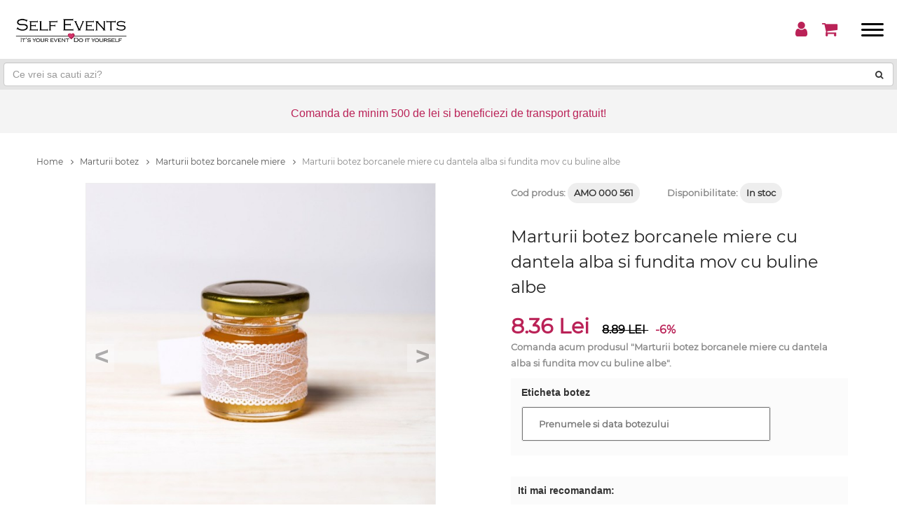

--- FILE ---
content_type: text/html; charset=UTF-8
request_url: https://www.selfevents.ro/marturii-botez-borcanele-miere/marturii-botez-borcanele-miere-cu-dantela-alba-si-fundita-mov-cu-buline-albe-1502.html
body_size: 72432
content:
<!DOCTYPE html>
<html lang="ro" prefix="og: http://ogp.me/ns#" itemscope itemtype="http://schema.org/Product">
<head>
    <meta charset="UTF-8">
        <meta name="viewport" content="width=device-width, minimum-scale=1.0, maximum-scale=1.0, user-scalable=no">
    
    <meta http-equiv="X-UA-Compatible" content="IE=edge">

    <title>Marturii botez borcanele miere cu dantela alba si fundita mov cu buline albe</title>

    <meta name="title" content="Marturii botez borcanele miere cu dantela alba si fundita mov cu buline albe" />
    <meta name="description" content="Marturiile borcanele miere cu dantela alba si fundita mov cu buline albe sunt sugestive pentru botezul unui baietel, mai ales daca duo-ul alb si mov reprezinta culorile predominante de la petrecere. Borcanelele de miere decorate festiv cu dantela alba," />
    <meta name="keywords" content="Marturii, Miere, Borcane, Botez, Borcanele" />

            <link rel="canonical" href="https://www.selfevents.ro/marturii-botez-borcanele-miere/marturii-botez-borcanele-miere-cu-dantela-alba-si-fundita-mov-cu-buline-albe-1502.html" />
        
    <meta property="og:title" content="Marturii botez borcanele miere cu dantela alba si fundita mov cu buline albe" />
    <meta property="og:description" content="Marturiile borcanele miere cu dantela alba si fundita mov cu buline albe sunt sugestive pentru botezul unui baietel, mai ales daca duo-ul alb si mov reprezinta culorile predominante de la petrecere. Borcanelele de miere decorate festiv cu dantela alba," />
    <meta property="og:url" content="https://www.selfevents.ro/marturii-botez-borcanele-miere/marturii-botez-borcanele-miere-cu-dantela-alba-si-fundita-mov-cu-buline-albe-1502.html"> 
    <meta property="og:image" content="https://www.selfevents.ro/images/photo_galleries/original/1686/marturii-miere-fundita-mov-si-buline-albe.jpg" />
    <meta property="og:site_name" content="Selfevents" />
    <meta property="og:type" content="product" /> 
    <meta property="og:locale" content="ro_RO" />

                        <meta property="product:price" content="8.89"/>
            <meta property="product:sale_price" content="8.36"/>
                <meta property="product:currency" content="RON"/>
        <meta property="product:category" content="Marturii botez borcanele miere"/>
    
    
    <meta property="fb:pages" content="245854489432453" />
    <meta property="fb:app_id" content="275822783273006" />
    <meta name="facebook-domain-verification" content="o5c6x9lmnfhlhlzml9h1yvgmxik4vx" />

    <meta itemprop="name" content="Marturii botez borcanele miere cu dantela alba si fundita mov cu buline albe" />
    <meta itemprop="description" content="Marturiile borcanele miere cu dantela alba si fundita mov cu buline albe sunt sugestive pentru botezul unui baietel, mai ales daca duo-ul alb si mov reprezinta culorile predominante de la petrecere. Borcanelele de miere decorate festiv cu dantela alba,">
    <meta itemprop="image" content="https://www.selfevents.ro/images/photo_galleries/original/1686/marturii-miere-fundita-mov-si-buline-albe.jpg">
    <meta itemprop="url" content="https://www.selfevents.ro/marturii-botez-borcanele-miere/marturii-botez-borcanele-miere-cu-dantela-alba-si-fundita-mov-cu-buline-albe-1502.html">

    
    
    <!-- CSRF Token -->
    <meta name="csrf-token" content="minhbwxjdV5Hn7WmGjuQeCqdOLJAuW9qBjBfgAwM">

<!--===============================================================================================-->
    <link rel="icon" type="image/png" href="/images/icons/favicon.ico"/>
<!--===============================================================================================-->
    <link rel="stylesheet" type="text/css" href="/vendor/bootstrap/css/bootstrap.min.css">
    <link rel="stylesheet" type="text/css" href="/vendor/bootstrap/css/bootstrap-grid.css">
        <!--===============================================================================================-->
        <style>/*! *  Font Awesome 4.7.0 by @davegandy - http://fontawesome.io - @fontawesome *  License - http://fontawesome.io/license (Font: SIL OFL 1.1, CSS: MIT License) *//* FONT PATH * -------------------------- */@font-face {  font-family: 'FontAwesome';  src: url('/fonts/font-awesome-4.7.0/fonts/fontawesome-webfont.eot?v=4.7.0');  src: url('/fonts/font-awesome-4.7.0/fonts/fontawesome-webfont.eot?#iefix&v=4.7.0') format('embedded-opentype'), url('/fonts/font-awesome-4.7.0/fonts/fontawesome-webfont.woff2?v=4.7.0') format('woff2'), url('/fonts/font-awesome-4.7.0/fonts/fontawesome-webfont.woff?v=4.7.0') format('woff'), url('/fonts/font-awesome-4.7.0/fonts/fontawesome-webfont.ttf?v=4.7.0') format('truetype'), url('/fonts/font-awesome-4.7.0/fonts/fontawesome-webfont.svg?v=4.7.0#fontawesomeregular') format('svg');  font-display: auto;  font-weight: normal;  font-style: normal;}.fa {  display: inline-block;  font: normal normal normal 14px/1 FontAwesome;  font-size: inherit;  text-rendering: auto;  -webkit-font-smoothing: antialiased;  -moz-osx-font-smoothing: grayscale;}/* makes the font 33% larger relative to the icon container */.fa-lg {  font-size: 1.33333333em;  line-height: 0.75em;  vertical-align: -15%;}.fa-2x {  font-size: 2em;}.fa-3x {  font-size: 3em;}.fa-4x {  font-size: 4em;}.fa-5x {  font-size: 5em;}.fa-fw {  width: 1.28571429em;  text-align: center;}.fa-ul {  padding-left: 0;  margin-left: 2.14285714em;  list-style-type: none;}.fa-ul > li {  position: relative;}.fa-li {  position: absolute;  left: -2.14285714em;  width: 2.14285714em;  top: 0.14285714em;  text-align: center;}.fa-li.fa-lg {  left: -1.85714286em;}.fa-border {  padding: .2em .25em .15em;  border: solid 0.08em #eeeeee;  border-radius: .1em;}.fa-pull-left {  float: left;}.fa-pull-right {  float: right;}.fa.fa-pull-left {  margin-right: .3em;}.fa.fa-pull-right {  margin-left: .3em;}/* Deprecated as of 4.4.0 */.pull-right {  float: right;}.pull-left {  float: left;}.fa.pull-left {  margin-right: .3em;}.fa.pull-right {  margin-left: .3em;}.fa-spin {  -webkit-animation: fa-spin 2s infinite linear;  animation: fa-spin 2s infinite linear;}.fa-pulse {  -webkit-animation: fa-spin 1s infinite steps(8);  animation: fa-spin 1s infinite steps(8);}@-webkit-keyframes fa-spin {  0% {    -webkit-transform: rotate(0deg);    transform: rotate(0deg);  }  100% {    -webkit-transform: rotate(359deg);    transform: rotate(359deg);  }}@keyframes fa-spin {  0% {    -webkit-transform: rotate(0deg);    transform: rotate(0deg);  }  100% {    -webkit-transform: rotate(359deg);    transform: rotate(359deg);  }}.fa-rotate-90 {  -ms-filter: "progid:DXImageTransform.Microsoft.BasicImage(rotation=1)";  -webkit-transform: rotate(90deg);  -ms-transform: rotate(90deg);  transform: rotate(90deg);}.fa-rotate-180 {  -ms-filter: "progid:DXImageTransform.Microsoft.BasicImage(rotation=2)";  -webkit-transform: rotate(180deg);  -ms-transform: rotate(180deg);  transform: rotate(180deg);}.fa-rotate-270 {  -ms-filter: "progid:DXImageTransform.Microsoft.BasicImage(rotation=3)";  -webkit-transform: rotate(270deg);  -ms-transform: rotate(270deg);  transform: rotate(270deg);}.fa-flip-horizontal {  -ms-filter: "progid:DXImageTransform.Microsoft.BasicImage(rotation=0, mirror=1)";  -webkit-transform: scale(-1, 1);  -ms-transform: scale(-1, 1);  transform: scale(-1, 1);}.fa-flip-vertical {  -ms-filter: "progid:DXImageTransform.Microsoft.BasicImage(rotation=2, mirror=1)";  -webkit-transform: scale(1, -1);  -ms-transform: scale(1, -1);  transform: scale(1, -1);}:root .fa-rotate-90,:root .fa-rotate-180,:root .fa-rotate-270,:root .fa-flip-horizontal,:root .fa-flip-vertical {  filter: none;}.fa-stack {  position: relative;  display: inline-block;  width: 2em;  height: 2em;  line-height: 2em;  vertical-align: middle;}.fa-stack-1x,.fa-stack-2x {  position: absolute;  left: 0;  width: 100%;  text-align: center;}.fa-stack-1x {  line-height: inherit;}.fa-stack-2x {  font-size: 2em;}.fa-inverse {  color: #ffffff;}/* Font Awesome uses the Unicode Private Use Area (PUA) to ensure screen   readers do not read off random characters that represent icons */.fa-glass:before {  content: "\f000";}.fa-music:before {  content: "\f001";}.fa-search:before {  content: "\f002";}.fa-envelope-o:before {  content: "\f003";}.fa-heart:before {  content: "\f004";}.fa-star:before {  content: "\f005";}.fa-star-o:before {  content: "\f006";}.fa-user:before {  content: "\f007";}.fa-film:before {  content: "\f008";}.fa-th-large:before {  content: "\f009";}.fa-th:before {  content: "\f00a";}.fa-th-list:before {  content: "\f00b";}.fa-check:before {  content: "\f00c";}.fa-remove:before,.fa-close:before,.fa-times:before {  content: "\f00d";}.fa-search-plus:before {  content: "\f00e";}.fa-search-minus:before {  content: "\f010";}.fa-power-off:before {  content: "\f011";}.fa-signal:before {  content: "\f012";}.fa-gear:before,.fa-cog:before {  content: "\f013";}.fa-trash-o:before {  content: "\f014";}.fa-home:before {  content: "\f015";}.fa-file-o:before {  content: "\f016";}.fa-clock-o:before {  content: "\f017";}.fa-road:before {  content: "\f018";}.fa-download:before {  content: "\f019";}.fa-arrow-circle-o-down:before {  content: "\f01a";}.fa-arrow-circle-o-up:before {  content: "\f01b";}.fa-inbox:before {  content: "\f01c";}.fa-play-circle-o:before {  content: "\f01d";}.fa-rotate-right:before,.fa-repeat:before {  content: "\f01e";}.fa-refresh:before {  content: "\f021";}.fa-list-alt:before {  content: "\f022";}.fa-lock:before {  content: "\f023";}.fa-flag:before {  content: "\f024";}.fa-headphones:before {  content: "\f025";}.fa-volume-off:before {  content: "\f026";}.fa-volume-down:before {  content: "\f027";}.fa-volume-up:before {  content: "\f028";}.fa-qrcode:before {  content: "\f029";}.fa-barcode:before {  content: "\f02a";}.fa-tag:before {  content: "\f02b";}.fa-tags:before {  content: "\f02c";}.fa-book:before {  content: "\f02d";}.fa-bookmark:before {  content: "\f02e";}.fa-print:before {  content: "\f02f";}.fa-camera:before {  content: "\f030";}.fa-font:before {  content: "\f031";}.fa-bold:before {  content: "\f032";}.fa-italic:before {  content: "\f033";}.fa-text-height:before {  content: "\f034";}.fa-text-width:before {  content: "\f035";}.fa-align-left:before {  content: "\f036";}.fa-align-center:before {  content: "\f037";}.fa-align-right:before {  content: "\f038";}.fa-align-justify:before {  content: "\f039";}.fa-list:before {  content: "\f03a";}.fa-dedent:before,.fa-outdent:before {  content: "\f03b";}.fa-indent:before {  content: "\f03c";}.fa-video-camera:before {  content: "\f03d";}.fa-photo:before,.fa-image:before,.fa-picture-o:before {  content: "\f03e";}.fa-pencil:before {  content: "\f040";}.fa-map-marker:before {  content: "\f041";}.fa-adjust:before {  content: "\f042";}.fa-tint:before {  content: "\f043";}.fa-edit:before,.fa-pencil-square-o:before {  content: "\f044";}.fa-share-square-o:before {  content: "\f045";}.fa-check-square-o:before {  content: "\f046";}.fa-arrows:before {  content: "\f047";}.fa-step-backward:before {  content: "\f048";}.fa-fast-backward:before {  content: "\f049";}.fa-backward:before {  content: "\f04a";}.fa-play:before {  content: "\f04b";}.fa-pause:before {  content: "\f04c";}.fa-stop:before {  content: "\f04d";}.fa-forward:before {  content: "\f04e";}.fa-fast-forward:before {  content: "\f050";}.fa-step-forward:before {  content: "\f051";}.fa-eject:before {  content: "\f052";}.fa-chevron-left:before {  content: "\f053";}.fa-chevron-right:before {  content: "\f054";}.fa-plus-circle:before {  content: "\f055";}.fa-minus-circle:before {  content: "\f056";}.fa-times-circle:before {  content: "\f057";}.fa-check-circle:before {  content: "\f058";}.fa-question-circle:before {  content: "\f059";}.fa-info-circle:before {  content: "\f05a";}.fa-crosshairs:before {  content: "\f05b";}.fa-times-circle-o:before {  content: "\f05c";}.fa-check-circle-o:before {  content: "\f05d";}.fa-ban:before {  content: "\f05e";}.fa-arrow-left:before {  content: "\f060";}.fa-arrow-right:before {  content: "\f061";}.fa-arrow-up:before {  content: "\f062";}.fa-arrow-down:before {  content: "\f063";}.fa-mail-forward:before,.fa-share:before {  content: "\f064";}.fa-expand:before {  content: "\f065";}.fa-compress:before {  content: "\f066";}.fa-plus:before {  content: "\f067";}.fa-minus:before {  content: "\f068";}.fa-asterisk:before {  content: "\f069";}.fa-exclamation-circle:before {  content: "\f06a";}.fa-gift:before {  content: "\f06b";}.fa-leaf:before {  content: "\f06c";}.fa-fire:before {  content: "\f06d";}.fa-eye:before {  content: "\f06e";}.fa-eye-slash:before {  content: "\f070";}.fa-warning:before,.fa-exclamation-triangle:before {  content: "\f071";}.fa-plane:before {  content: "\f072";}.fa-calendar:before {  content: "\f073";}.fa-random:before {  content: "\f074";}.fa-comment:before {  content: "\f075";}.fa-magnet:before {  content: "\f076";}.fa-chevron-up:before {  content: "\f077";}.fa-chevron-down:before {  content: "\f078";}.fa-retweet:before {  content: "\f079";}.fa-shopping-cart:before {  content: "\f07a";}.fa-folder:before {  content: "\f07b";}.fa-folder-open:before {  content: "\f07c";}.fa-arrows-v:before {  content: "\f07d";}.fa-arrows-h:before {  content: "\f07e";}.fa-bar-chart-o:before,.fa-bar-chart:before {  content: "\f080";}.fa-twitter-square:before {  content: "\f081";}.fa-facebook-square:before {  content: "\f082";}.fa-camera-retro:before {  content: "\f083";}.fa-key:before {  content: "\f084";}.fa-gears:before,.fa-cogs:before {  content: "\f085";}.fa-comments:before {  content: "\f086";}.fa-thumbs-o-up:before {  content: "\f087";}.fa-thumbs-o-down:before {  content: "\f088";}.fa-star-half:before {  content: "\f089";}.fa-heart-o:before {  content: "\f08a";}.fa-sign-out:before {  content: "\f08b";}.fa-linkedin-square:before {  content: "\f08c";}.fa-thumb-tack:before {  content: "\f08d";}.fa-external-link:before {  content: "\f08e";}.fa-sign-in:before {  content: "\f090";}.fa-trophy:before {  content: "\f091";}.fa-github-square:before {  content: "\f092";}.fa-upload:before {  content: "\f093";}.fa-lemon-o:before {  content: "\f094";}.fa-phone:before {  content: "\f095";}.fa-square-o:before {  content: "\f096";}.fa-bookmark-o:before {  content: "\f097";}.fa-phone-square:before {  content: "\f098";}.fa-twitter:before {  content: "\f099";}.fa-facebook-f:before,.fa-facebook:before {  content: "\f09a";}.fa-github:before {  content: "\f09b";}.fa-unlock:before {  content: "\f09c";}.fa-credit-card:before {  content: "\f09d";}.fa-feed:before,.fa-rss:before {  content: "\f09e";}.fa-hdd-o:before {  content: "\f0a0";}.fa-bullhorn:before {  content: "\f0a1";}.fa-bell:before {  content: "\f0f3";}.fa-certificate:before {  content: "\f0a3";}.fa-hand-o-right:before {  content: "\f0a4";}.fa-hand-o-left:before {  content: "\f0a5";}.fa-hand-o-up:before {  content: "\f0a6";}.fa-hand-o-down:before {  content: "\f0a7";}.fa-arrow-circle-left:before {  content: "\f0a8";}.fa-arrow-circle-right:before {  content: "\f0a9";}.fa-arrow-circle-up:before {  content: "\f0aa";}.fa-arrow-circle-down:before {  content: "\f0ab";}.fa-globe:before {  content: "\f0ac";}.fa-wrench:before {  content: "\f0ad";}.fa-tasks:before {  content: "\f0ae";}.fa-filter:before {  content: "\f0b0";}.fa-briefcase:before {  content: "\f0b1";}.fa-arrows-alt:before {  content: "\f0b2";}.fa-group:before,.fa-users:before {  content: "\f0c0";}.fa-chain:before,.fa-link:before {  content: "\f0c1";}.fa-cloud:before {  content: "\f0c2";}.fa-flask:before {  content: "\f0c3";}.fa-cut:before,.fa-scissors:before {  content: "\f0c4";}.fa-copy:before,.fa-files-o:before {  content: "\f0c5";}.fa-paperclip:before {  content: "\f0c6";}.fa-save:before,.fa-floppy-o:before {  content: "\f0c7";}.fa-square:before {  content: "\f0c8";}.fa-navicon:before,.fa-reorder:before,.fa-bars:before {  content: "\f0c9";}.fa-list-ul:before {  content: "\f0ca";}.fa-list-ol:before {  content: "\f0cb";}.fa-strikethrough:before {  content: "\f0cc";}.fa-underline:before {  content: "\f0cd";}.fa-table:before {  content: "\f0ce";}.fa-magic:before {  content: "\f0d0";}.fa-truck:before {  content: "\f0d1";}.fa-pinterest:before {  content: "\f0d2";}.fa-pinterest-square:before {  content: "\f0d3";}.fa-google-plus-square:before {  content: "\f0d4";}.fa-google-plus:before {  content: "\f0d5";}.fa-money:before {  content: "\f0d6";}.fa-caret-down:before {  content: "\f0d7";}.fa-caret-up:before {  content: "\f0d8";}.fa-caret-left:before {  content: "\f0d9";}.fa-caret-right:before {  content: "\f0da";}.fa-columns:before {  content: "\f0db";}.fa-unsorted:before,.fa-sort:before {  content: "\f0dc";}.fa-sort-down:before,.fa-sort-desc:before {  content: "\f0dd";}.fa-sort-up:before,.fa-sort-asc:before {  content: "\f0de";}.fa-envelope:before {  content: "\f0e0";}.fa-linkedin:before {  content: "\f0e1";}.fa-rotate-left:before,.fa-undo:before {  content: "\f0e2";}.fa-legal:before,.fa-gavel:before {  content: "\f0e3";}.fa-dashboard:before,.fa-tachometer:before {  content: "\f0e4";}.fa-comment-o:before {  content: "\f0e5";}.fa-comments-o:before {  content: "\f0e6";}.fa-flash:before,.fa-bolt:before {  content: "\f0e7";}.fa-sitemap:before {  content: "\f0e8";}.fa-umbrella:before {  content: "\f0e9";}.fa-paste:before,.fa-clipboard:before {  content: "\f0ea";}.fa-lightbulb-o:before {  content: "\f0eb";}.fa-exchange:before {  content: "\f0ec";}.fa-cloud-download:before {  content: "\f0ed";}.fa-cloud-upload:before {  content: "\f0ee";}.fa-user-md:before {  content: "\f0f0";}.fa-stethoscope:before {  content: "\f0f1";}.fa-suitcase:before {  content: "\f0f2";}.fa-bell-o:before {  content: "\f0a2";}.fa-coffee:before {  content: "\f0f4";}.fa-cutlery:before {  content: "\f0f5";}.fa-file-text-o:before {  content: "\f0f6";}.fa-building-o:before {  content: "\f0f7";}.fa-hospital-o:before {  content: "\f0f8";}.fa-ambulance:before {  content: "\f0f9";}.fa-medkit:before {  content: "\f0fa";}.fa-fighter-jet:before {  content: "\f0fb";}.fa-beer:before {  content: "\f0fc";}.fa-h-square:before {  content: "\f0fd";}.fa-plus-square:before {  content: "\f0fe";}.fa-angle-double-left:before {  content: "\f100";}.fa-angle-double-right:before {  content: "\f101";}.fa-angle-double-up:before {  content: "\f102";}.fa-angle-double-down:before {  content: "\f103";}.fa-angle-left:before {  content: "\f104";}.fa-angle-right:before {  content: "\f105";}.fa-angle-up:before {  content: "\f106";}.fa-angle-down:before {  content: "\f107";}.fa-desktop:before {  content: "\f108";}.fa-laptop:before {  content: "\f109";}.fa-tablet:before {  content: "\f10a";}.fa-mobile-phone:before,.fa-mobile:before {  content: "\f10b";}.fa-circle-o:before {  content: "\f10c";}.fa-quote-left:before {  content: "\f10d";}.fa-quote-right:before {  content: "\f10e";}.fa-spinner:before {  content: "\f110";}.fa-circle:before {  content: "\f111";}.fa-mail-reply:before,.fa-reply:before {  content: "\f112";}.fa-github-alt:before {  content: "\f113";}.fa-folder-o:before {  content: "\f114";}.fa-folder-open-o:before {  content: "\f115";}.fa-smile-o:before {  content: "\f118";}.fa-frown-o:before {  content: "\f119";}.fa-meh-o:before {  content: "\f11a";}.fa-gamepad:before {  content: "\f11b";}.fa-keyboard-o:before {  content: "\f11c";}.fa-flag-o:before {  content: "\f11d";}.fa-flag-checkered:before {  content: "\f11e";}.fa-terminal:before {  content: "\f120";}.fa-code:before {  content: "\f121";}.fa-mail-reply-all:before,.fa-reply-all:before {  content: "\f122";}.fa-star-half-empty:before,.fa-star-half-full:before,.fa-star-half-o:before {  content: "\f123";}.fa-location-arrow:before {  content: "\f124";}.fa-crop:before {  content: "\f125";}.fa-code-fork:before {  content: "\f126";}.fa-unlink:before,.fa-chain-broken:before {  content: "\f127";}.fa-question:before {  content: "\f128";}.fa-info:before {  content: "\f129";}.fa-exclamation:before {  content: "\f12a";}.fa-superscript:before {  content: "\f12b";}.fa-subscript:before {  content: "\f12c";}.fa-eraser:before {  content: "\f12d";}.fa-puzzle-piece:before {  content: "\f12e";}.fa-microphone:before {  content: "\f130";}.fa-microphone-slash:before {  content: "\f131";}.fa-shield:before {  content: "\f132";}.fa-calendar-o:before {  content: "\f133";}.fa-fire-extinguisher:before {  content: "\f134";}.fa-rocket:before {  content: "\f135";}.fa-maxcdn:before {  content: "\f136";}.fa-chevron-circle-left:before {  content: "\f137";}.fa-chevron-circle-right:before {  content: "\f138";}.fa-chevron-circle-up:before {  content: "\f139";}.fa-chevron-circle-down:before {  content: "\f13a";}.fa-html5:before {  content: "\f13b";}.fa-css3:before {  content: "\f13c";}.fa-anchor:before {  content: "\f13d";}.fa-unlock-alt:before {  content: "\f13e";}.fa-bullseye:before {  content: "\f140";}.fa-ellipsis-h:before {  content: "\f141";}.fa-ellipsis-v:before {  content: "\f142";}.fa-rss-square:before {  content: "\f143";}.fa-play-circle:before {  content: "\f144";}.fa-ticket:before {  content: "\f145";}.fa-minus-square:before {  content: "\f146";}.fa-minus-square-o:before {  content: "\f147";}.fa-level-up:before {  content: "\f148";}.fa-level-down:before {  content: "\f149";}.fa-check-square:before {  content: "\f14a";}.fa-pencil-square:before {  content: "\f14b";}.fa-external-link-square:before {  content: "\f14c";}.fa-share-square:before {  content: "\f14d";}.fa-compass:before {  content: "\f14e";}.fa-toggle-down:before,.fa-caret-square-o-down:before {  content: "\f150";}.fa-toggle-up:before,.fa-caret-square-o-up:before {  content: "\f151";}.fa-toggle-right:before,.fa-caret-square-o-right:before {  content: "\f152";}.fa-euro:before,.fa-eur:before {  content: "\f153";}.fa-gbp:before {  content: "\f154";}.fa-dollar:before,.fa-usd:before {  content: "\f155";}.fa-rupee:before,.fa-inr:before {  content: "\f156";}.fa-cny:before,.fa-rmb:before,.fa-yen:before,.fa-jpy:before {  content: "\f157";}.fa-ruble:before,.fa-rouble:before,.fa-rub:before {  content: "\f158";}.fa-won:before,.fa-krw:before {  content: "\f159";}.fa-bitcoin:before,.fa-btc:before {  content: "\f15a";}.fa-file:before {  content: "\f15b";}.fa-file-text:before {  content: "\f15c";}.fa-sort-alpha-asc:before {  content: "\f15d";}.fa-sort-alpha-desc:before {  content: "\f15e";}.fa-sort-amount-asc:before {  content: "\f160";}.fa-sort-amount-desc:before {  content: "\f161";}.fa-sort-numeric-asc:before {  content: "\f162";}.fa-sort-numeric-desc:before {  content: "\f163";}.fa-thumbs-up:before {  content: "\f164";}.fa-thumbs-down:before {  content: "\f165";}.fa-youtube-square:before {  content: "\f166";}.fa-youtube:before {  content: "\f167";}.fa-xing:before {  content: "\f168";}.fa-xing-square:before {  content: "\f169";}.fa-youtube-play:before {  content: "\f16a";}.fa-dropbox:before {  content: "\f16b";}.fa-stack-overflow:before {  content: "\f16c";}.fa-instagram:before {  content: "\f16d";}.fa-flickr:before {  content: "\f16e";}.fa-adn:before {  content: "\f170";}.fa-bitbucket:before {  content: "\f171";}.fa-bitbucket-square:before {  content: "\f172";}.fa-tumblr:before {  content: "\f173";}.fa-tumblr-square:before {  content: "\f174";}.fa-long-arrow-down:before {  content: "\f175";}.fa-long-arrow-up:before {  content: "\f176";}.fa-long-arrow-left:before {  content: "\f177";}.fa-long-arrow-right:before {  content: "\f178";}.fa-apple:before {  content: "\f179";}.fa-windows:before {  content: "\f17a";}.fa-android:before {  content: "\f17b";}.fa-linux:before {  content: "\f17c";}.fa-dribbble:before {  content: "\f17d";}.fa-skype:before {  content: "\f17e";}.fa-foursquare:before {  content: "\f180";}.fa-trello:before {  content: "\f181";}.fa-female:before {  content: "\f182";}.fa-male:before {  content: "\f183";}.fa-gittip:before,.fa-gratipay:before {  content: "\f184";}.fa-sun-o:before {  content: "\f185";}.fa-moon-o:before {  content: "\f186";}.fa-archive:before {  content: "\f187";}.fa-bug:before {  content: "\f188";}.fa-vk:before {  content: "\f189";}.fa-weibo:before {  content: "\f18a";}.fa-renren:before {  content: "\f18b";}.fa-pagelines:before {  content: "\f18c";}.fa-stack-exchange:before {  content: "\f18d";}.fa-arrow-circle-o-right:before {  content: "\f18e";}.fa-arrow-circle-o-left:before {  content: "\f190";}.fa-toggle-left:before,.fa-caret-square-o-left:before {  content: "\f191";}.fa-dot-circle-o:before {  content: "\f192";}.fa-wheelchair:before {  content: "\f193";}.fa-vimeo-square:before {  content: "\f194";}.fa-turkish-lira:before,.fa-try:before {  content: "\f195";}.fa-plus-square-o:before {  content: "\f196";}.fa-space-shuttle:before {  content: "\f197";}.fa-slack:before {  content: "\f198";}.fa-envelope-square:before {  content: "\f199";}.fa-wordpress:before {  content: "\f19a";}.fa-openid:before {  content: "\f19b";}.fa-institution:before,.fa-bank:before,.fa-university:before {  content: "\f19c";}.fa-mortar-board:before,.fa-graduation-cap:before {  content: "\f19d";}.fa-yahoo:before {  content: "\f19e";}.fa-google:before {  content: "\f1a0";}.fa-reddit:before {  content: "\f1a1";}.fa-reddit-square:before {  content: "\f1a2";}.fa-stumbleupon-circle:before {  content: "\f1a3";}.fa-stumbleupon:before {  content: "\f1a4";}.fa-delicious:before {  content: "\f1a5";}.fa-digg:before {  content: "\f1a6";}.fa-pied-piper-pp:before {  content: "\f1a7";}.fa-pied-piper-alt:before {  content: "\f1a8";}.fa-drupal:before {  content: "\f1a9";}.fa-joomla:before {  content: "\f1aa";}.fa-language:before {  content: "\f1ab";}.fa-fax:before {  content: "\f1ac";}.fa-building:before {  content: "\f1ad";}.fa-child:before {  content: "\f1ae";}.fa-paw:before {  content: "\f1b0";}.fa-spoon:before {  content: "\f1b1";}.fa-cube:before {  content: "\f1b2";}.fa-cubes:before {  content: "\f1b3";}.fa-behance:before {  content: "\f1b4";}.fa-behance-square:before {  content: "\f1b5";}.fa-steam:before {  content: "\f1b6";}.fa-steam-square:before {  content: "\f1b7";}.fa-recycle:before {  content: "\f1b8";}.fa-automobile:before,.fa-car:before {  content: "\f1b9";}.fa-cab:before,.fa-taxi:before {  content: "\f1ba";}.fa-tree:before {  content: "\f1bb";}.fa-spotify:before {  content: "\f1bc";}.fa-deviantart:before {  content: "\f1bd";}.fa-soundcloud:before {  content: "\f1be";}.fa-database:before {  content: "\f1c0";}.fa-file-pdf-o:before {  content: "\f1c1";}.fa-file-word-o:before {  content: "\f1c2";}.fa-file-excel-o:before {  content: "\f1c3";}.fa-file-powerpoint-o:before {  content: "\f1c4";}.fa-file-photo-o:before,.fa-file-picture-o:before,.fa-file-image-o:before {  content: "\f1c5";}.fa-file-zip-o:before,.fa-file-archive-o:before {  content: "\f1c6";}.fa-file-sound-o:before,.fa-file-audio-o:before {  content: "\f1c7";}.fa-file-movie-o:before,.fa-file-video-o:before {  content: "\f1c8";}.fa-file-code-o:before {  content: "\f1c9";}.fa-vine:before {  content: "\f1ca";}.fa-codepen:before {  content: "\f1cb";}.fa-jsfiddle:before {  content: "\f1cc";}.fa-life-bouy:before,.fa-life-buoy:before,.fa-life-saver:before,.fa-support:before,.fa-life-ring:before {  content: "\f1cd";}.fa-circle-o-notch:before {  content: "\f1ce";}.fa-ra:before,.fa-resistance:before,.fa-rebel:before {  content: "\f1d0";}.fa-ge:before,.fa-empire:before {  content: "\f1d1";}.fa-git-square:before {  content: "\f1d2";}.fa-git:before {  content: "\f1d3";}.fa-y-combinator-square:before,.fa-yc-square:before,.fa-hacker-news:before {  content: "\f1d4";}.fa-tencent-weibo:before {  content: "\f1d5";}.fa-qq:before {  content: "\f1d6";}.fa-wechat:before,.fa-weixin:before {  content: "\f1d7";}.fa-send:before,.fa-paper-plane:before {  content: "\f1d8";}.fa-send-o:before,.fa-paper-plane-o:before {  content: "\f1d9";}.fa-history:before {  content: "\f1da";}.fa-circle-thin:before {  content: "\f1db";}.fa-header:before {  content: "\f1dc";}.fa-paragraph:before {  content: "\f1dd";}.fa-sliders:before {  content: "\f1de";}.fa-share-alt:before {  content: "\f1e0";}.fa-share-alt-square:before {  content: "\f1e1";}.fa-bomb:before {  content: "\f1e2";}.fa-soccer-ball-o:before,.fa-futbol-o:before {  content: "\f1e3";}.fa-tty:before {  content: "\f1e4";}.fa-binoculars:before {  content: "\f1e5";}.fa-plug:before {  content: "\f1e6";}.fa-slideshare:before {  content: "\f1e7";}.fa-twitch:before {  content: "\f1e8";}.fa-yelp:before {  content: "\f1e9";}.fa-newspaper-o:before {  content: "\f1ea";}.fa-wifi:before {  content: "\f1eb";}.fa-calculator:before {  content: "\f1ec";}.fa-paypal:before {  content: "\f1ed";}.fa-google-wallet:before {  content: "\f1ee";}.fa-cc-visa:before {  content: "\f1f0";}.fa-cc-mastercard:before {  content: "\f1f1";}.fa-cc-discover:before {  content: "\f1f2";}.fa-cc-amex:before {  content: "\f1f3";}.fa-cc-paypal:before {  content: "\f1f4";}.fa-cc-stripe:before {  content: "\f1f5";}.fa-bell-slash:before {  content: "\f1f6";}.fa-bell-slash-o:before {  content: "\f1f7";}.fa-trash:before {  content: "\f1f8";}.fa-copyright:before {  content: "\f1f9";}.fa-at:before {  content: "\f1fa";}.fa-eyedropper:before {  content: "\f1fb";}.fa-paint-brush:before {  content: "\f1fc";}.fa-birthday-cake:before {  content: "\f1fd";}.fa-area-chart:before {  content: "\f1fe";}.fa-pie-chart:before {  content: "\f200";}.fa-line-chart:before {  content: "\f201";}.fa-lastfm:before {  content: "\f202";}.fa-lastfm-square:before {  content: "\f203";}.fa-toggle-off:before {  content: "\f204";}.fa-toggle-on:before {  content: "\f205";}.fa-bicycle:before {  content: "\f206";}.fa-bus:before {  content: "\f207";}.fa-ioxhost:before {  content: "\f208";}.fa-angellist:before {  content: "\f209";}.fa-cc:before {  content: "\f20a";}.fa-shekel:before,.fa-sheqel:before,.fa-ils:before {  content: "\f20b";}.fa-meanpath:before {  content: "\f20c";}.fa-buysellads:before {  content: "\f20d";}.fa-connectdevelop:before {  content: "\f20e";}.fa-dashcube:before {  content: "\f210";}.fa-forumbee:before {  content: "\f211";}.fa-leanpub:before {  content: "\f212";}.fa-sellsy:before {  content: "\f213";}.fa-shirtsinbulk:before {  content: "\f214";}.fa-simplybuilt:before {  content: "\f215";}.fa-skyatlas:before {  content: "\f216";}.fa-cart-plus:before {  content: "\f217";}.fa-cart-arrow-down:before {  content: "\f218";}.fa-diamond:before {  content: "\f219";}.fa-ship:before {  content: "\f21a";}.fa-user-secret:before {  content: "\f21b";}.fa-motorcycle:before {  content: "\f21c";}.fa-street-view:before {  content: "\f21d";}.fa-heartbeat:before {  content: "\f21e";}.fa-venus:before {  content: "\f221";}.fa-mars:before {  content: "\f222";}.fa-mercury:before {  content: "\f223";}.fa-intersex:before,.fa-transgender:before {  content: "\f224";}.fa-transgender-alt:before {  content: "\f225";}.fa-venus-double:before {  content: "\f226";}.fa-mars-double:before {  content: "\f227";}.fa-venus-mars:before {  content: "\f228";}.fa-mars-stroke:before {  content: "\f229";}.fa-mars-stroke-v:before {  content: "\f22a";}.fa-mars-stroke-h:before {  content: "\f22b";}.fa-neuter:before {  content: "\f22c";}.fa-genderless:before {  content: "\f22d";}.fa-facebook-official:before {  content: "\f230";}.fa-pinterest-p:before {  content: "\f231";}.fa-whatsapp:before {  content: "\f232";}.fa-server:before {  content: "\f233";}.fa-user-plus:before {  content: "\f234";}.fa-user-times:before {  content: "\f235";}.fa-hotel:before,.fa-bed:before {  content: "\f236";}.fa-viacoin:before {  content: "\f237";}.fa-train:before {  content: "\f238";}.fa-subway:before {  content: "\f239";}.fa-medium:before {  content: "\f23a";}.fa-yc:before,.fa-y-combinator:before {  content: "\f23b";}.fa-optin-monster:before {  content: "\f23c";}.fa-opencart:before {  content: "\f23d";}.fa-expeditedssl:before {  content: "\f23e";}.fa-battery-4:before,.fa-battery:before,.fa-battery-full:before {  content: "\f240";}.fa-battery-3:before,.fa-battery-three-quarters:before {  content: "\f241";}.fa-battery-2:before,.fa-battery-half:before {  content: "\f242";}.fa-battery-1:before,.fa-battery-quarter:before {  content: "\f243";}.fa-battery-0:before,.fa-battery-empty:before {  content: "\f244";}.fa-mouse-pointer:before {  content: "\f245";}.fa-i-cursor:before {  content: "\f246";}.fa-object-group:before {  content: "\f247";}.fa-object-ungroup:before {  content: "\f248";}.fa-sticky-note:before {  content: "\f249";}.fa-sticky-note-o:before {  content: "\f24a";}.fa-cc-jcb:before {  content: "\f24b";}.fa-cc-diners-club:before {  content: "\f24c";}.fa-clone:before {  content: "\f24d";}.fa-balance-scale:before {  content: "\f24e";}.fa-hourglass-o:before {  content: "\f250";}.fa-hourglass-1:before,.fa-hourglass-start:before {  content: "\f251";}.fa-hourglass-2:before,.fa-hourglass-half:before {  content: "\f252";}.fa-hourglass-3:before,.fa-hourglass-end:before {  content: "\f253";}.fa-hourglass:before {  content: "\f254";}.fa-hand-grab-o:before,.fa-hand-rock-o:before {  content: "\f255";}.fa-hand-stop-o:before,.fa-hand-paper-o:before {  content: "\f256";}.fa-hand-scissors-o:before {  content: "\f257";}.fa-hand-lizard-o:before {  content: "\f258";}.fa-hand-spock-o:before {  content: "\f259";}.fa-hand-pointer-o:before {  content: "\f25a";}.fa-hand-peace-o:before {  content: "\f25b";}.fa-trademark:before {  content: "\f25c";}.fa-registered:before {  content: "\f25d";}.fa-creative-commons:before {  content: "\f25e";}.fa-gg:before {  content: "\f260";}.fa-gg-circle:before {  content: "\f261";}.fa-tripadvisor:before {  content: "\f262";}.fa-odnoklassniki:before {  content: "\f263";}.fa-odnoklassniki-square:before {  content: "\f264";}.fa-get-pocket:before {  content: "\f265";}.fa-wikipedia-w:before {  content: "\f266";}.fa-safari:before {  content: "\f267";}.fa-chrome:before {  content: "\f268";}.fa-firefox:before {  content: "\f269";}.fa-opera:before {  content: "\f26a";}.fa-internet-explorer:before {  content: "\f26b";}.fa-tv:before,.fa-television:before {  content: "\f26c";}.fa-contao:before {  content: "\f26d";}.fa-500px:before {  content: "\f26e";}.fa-amazon:before {  content: "\f270";}.fa-calendar-plus-o:before {  content: "\f271";}.fa-calendar-minus-o:before {  content: "\f272";}.fa-calendar-times-o:before {  content: "\f273";}.fa-calendar-check-o:before {  content: "\f274";}.fa-industry:before {  content: "\f275";}.fa-map-pin:before {  content: "\f276";}.fa-map-signs:before {  content: "\f277";}.fa-map-o:before {  content: "\f278";}.fa-map:before {  content: "\f279";}.fa-commenting:before {  content: "\f27a";}.fa-commenting-o:before {  content: "\f27b";}.fa-houzz:before {  content: "\f27c";}.fa-vimeo:before {  content: "\f27d";}.fa-black-tie:before {  content: "\f27e";}.fa-fonticons:before {  content: "\f280";}.fa-reddit-alien:before {  content: "\f281";}.fa-edge:before {  content: "\f282";}.fa-credit-card-alt:before {  content: "\f283";}.fa-codiepie:before {  content: "\f284";}.fa-modx:before {  content: "\f285";}.fa-fort-awesome:before {  content: "\f286";}.fa-usb:before {  content: "\f287";}.fa-product-hunt:before {  content: "\f288";}.fa-mixcloud:before {  content: "\f289";}.fa-scribd:before {  content: "\f28a";}.fa-pause-circle:before {  content: "\f28b";}.fa-pause-circle-o:before {  content: "\f28c";}.fa-stop-circle:before {  content: "\f28d";}.fa-stop-circle-o:before {  content: "\f28e";}.fa-shopping-bag:before {  content: "\f290";}.fa-shopping-basket:before {  content: "\f291";}.fa-hashtag:before {  content: "\f292";}.fa-bluetooth:before {  content: "\f293";}.fa-bluetooth-b:before {  content: "\f294";}.fa-percent:before {  content: "\f295";}.fa-gitlab:before {  content: "\f296";}.fa-wpbeginner:before {  content: "\f297";}.fa-wpforms:before {  content: "\f298";}.fa-envira:before {  content: "\f299";}.fa-universal-access:before {  content: "\f29a";}.fa-wheelchair-alt:before {  content: "\f29b";}.fa-question-circle-o:before {  content: "\f29c";}.fa-blind:before {  content: "\f29d";}.fa-audio-description:before {  content: "\f29e";}.fa-volume-control-phone:before {  content: "\f2a0";}.fa-braille:before {  content: "\f2a1";}.fa-assistive-listening-systems:before {  content: "\f2a2";}.fa-asl-interpreting:before,.fa-american-sign-language-interpreting:before {  content: "\f2a3";}.fa-deafness:before,.fa-hard-of-hearing:before,.fa-deaf:before {  content: "\f2a4";}.fa-glide:before {  content: "\f2a5";}.fa-glide-g:before {  content: "\f2a6";}.fa-signing:before,.fa-sign-language:before {  content: "\f2a7";}.fa-low-vision:before {  content: "\f2a8";}.fa-viadeo:before {  content: "\f2a9";}.fa-viadeo-square:before {  content: "\f2aa";}.fa-snapchat:before {  content: "\f2ab";}.fa-snapchat-ghost:before {  content: "\f2ac";}.fa-snapchat-square:before {  content: "\f2ad";}.fa-pied-piper:before {  content: "\f2ae";}.fa-first-order:before {  content: "\f2b0";}.fa-yoast:before {  content: "\f2b1";}.fa-themeisle:before {  content: "\f2b2";}.fa-google-plus-circle:before,.fa-google-plus-official:before {  content: "\f2b3";}.fa-fa:before,.fa-font-awesome:before {  content: "\f2b4";}.fa-handshake-o:before {  content: "\f2b5";}.fa-envelope-open:before {  content: "\f2b6";}.fa-envelope-open-o:before {  content: "\f2b7";}.fa-linode:before {  content: "\f2b8";}.fa-address-book:before {  content: "\f2b9";}.fa-address-book-o:before {  content: "\f2ba";}.fa-vcard:before,.fa-address-card:before {  content: "\f2bb";}.fa-vcard-o:before,.fa-address-card-o:before {  content: "\f2bc";}.fa-user-circle:before {  content: "\f2bd";}.fa-user-circle-o:before {  content: "\f2be";}.fa-user-o:before {  content: "\f2c0";}.fa-id-badge:before {  content: "\f2c1";}.fa-drivers-license:before,.fa-id-card:before {  content: "\f2c2";}.fa-drivers-license-o:before,.fa-id-card-o:before {  content: "\f2c3";}.fa-quora:before {  content: "\f2c4";}.fa-free-code-camp:before {  content: "\f2c5";}.fa-telegram:before {  content: "\f2c6";}.fa-thermometer-4:before,.fa-thermometer:before,.fa-thermometer-full:before {  content: "\f2c7";}.fa-thermometer-3:before,.fa-thermometer-three-quarters:before {  content: "\f2c8";}.fa-thermometer-2:before,.fa-thermometer-half:before {  content: "\f2c9";}.fa-thermometer-1:before,.fa-thermometer-quarter:before {  content: "\f2ca";}.fa-thermometer-0:before,.fa-thermometer-empty:before {  content: "\f2cb";}.fa-shower:before {  content: "\f2cc";}.fa-bathtub:before,.fa-s15:before,.fa-bath:before {  content: "\f2cd";}.fa-podcast:before {  content: "\f2ce";}.fa-window-maximize:before {  content: "\f2d0";}.fa-window-minimize:before {  content: "\f2d1";}.fa-window-restore:before {  content: "\f2d2";}.fa-times-rectangle:before,.fa-window-close:before {  content: "\f2d3";}.fa-times-rectangle-o:before,.fa-window-close-o:before {  content: "\f2d4";}.fa-bandcamp:before {  content: "\f2d5";}.fa-grav:before {  content: "\f2d6";}.fa-etsy:before {  content: "\f2d7";}.fa-imdb:before {  content: "\f2d8";}.fa-ravelry:before {  content: "\f2d9";}.fa-eercast:before {  content: "\f2da";}.fa-microchip:before {  content: "\f2db";}.fa-snowflake-o:before {  content: "\f2dc";}.fa-superpowers:before {  content: "\f2dd";}.fa-wpexplorer:before {  content: "\f2de";}.fa-meetup:before {  content: "\f2e0";}.sr-only {  position: absolute;  width: 1px;  height: 1px;  padding: 0;  margin: -1px;  overflow: hidden;  clip: rect(0, 0, 0, 0);  border: 0;}.sr-only-focusable:active,.sr-only-focusable:focus {  position: static;  width: auto;  height: auto;  margin: 0;  overflow: visible;  clip: auto;}</style><!--===============================================================================================-->
        <style>@font-face {	font-family: 'themify';	src:url('fonts/themify.eot?-fvbane');	src:url('fonts/themify.eot?#iefix-fvbane') format('embedded-opentype'),		url('fonts/themify.woff?-fvbane') format('woff'),		url('fonts/themify.ttf?-fvbane') format('truetype'),		url('fonts/themify.svg?-fvbane#themify') format('svg');	font-weight: normal;	font-style: normal;}[class^="ti-"], [class*=" ti-"] {	font-family: 'themify';	speak: none;	font-style: normal;	font-weight: normal;	font-variant: normal;	text-transform: none;	line-height: 1;	/* Better Font Rendering =========== */	-webkit-font-smoothing: antialiased;	-moz-osx-font-smoothing: grayscale;}.ti-wand:before {	content: "\e600";}.ti-volume:before {	content: "\e601";}.ti-user:before {	content: "\e602";}.ti-unlock:before {	content: "\e603";}.ti-unlink:before {	content: "\e604";}.ti-trash:before {	content: "\e605";}.ti-thought:before {	content: "\e606";}.ti-target:before {	content: "\e607";}.ti-tag:before {	content: "\e608";}.ti-tablet:before {	content: "\e609";}.ti-star:before {	content: "\e60a";}.ti-spray:before {	content: "\e60b";}.ti-signal:before {	content: "\e60c";}.ti-shopping-cart:before {	content: "\e60d";}.ti-shopping-cart-full:before {	content: "\e60e";}.ti-settings:before {	content: "\e60f";}.ti-search:before {	content: "\e610";}.ti-zoom-in:before {	content: "\e611";}.ti-zoom-out:before {	content: "\e612";}.ti-cut:before {	content: "\e613";}.ti-ruler:before {	content: "\e614";}.ti-ruler-pencil:before {	content: "\e615";}.ti-ruler-alt:before {	content: "\e616";}.ti-bookmark:before {	content: "\e617";}.ti-bookmark-alt:before {	content: "\e618";}.ti-reload:before {	content: "\e619";}.ti-plus:before {	content: "\e61a";}.ti-pin:before {	content: "\e61b";}.ti-pencil:before {	content: "\e61c";}.ti-pencil-alt:before {	content: "\e61d";}.ti-paint-roller:before {	content: "\e61e";}.ti-paint-bucket:before {	content: "\e61f";}.ti-na:before {	content: "\e620";}.ti-mobile:before {	content: "\e621";}.ti-minus:before {	content: "\e622";}.ti-medall:before {	content: "\e623";}.ti-medall-alt:before {	content: "\e624";}.ti-marker:before {	content: "\e625";}.ti-marker-alt:before {	content: "\e626";}.ti-arrow-up:before {	content: "\e627";}.ti-arrow-right:before {	content: "\e628";}.ti-arrow-left:before {	content: "\e629";}.ti-arrow-down:before {	content: "\e62a";}.ti-lock:before {	content: "\e62b";}.ti-location-arrow:before {	content: "\e62c";}.ti-link:before {	content: "\e62d";}.ti-layout:before {	content: "\e62e";}.ti-layers:before {	content: "\e62f";}.ti-layers-alt:before {	content: "\e630";}.ti-key:before {	content: "\e631";}.ti-import:before {	content: "\e632";}.ti-image:before {	content: "\e633";}.ti-heart:before {	content: "\e634";}.ti-heart-broken:before {	content: "\e635";}.ti-hand-stop:before {	content: "\e636";}.ti-hand-open:before {	content: "\e637";}.ti-hand-drag:before {	content: "\e638";}.ti-folder:before {	content: "\e639";}.ti-flag:before {	content: "\e63a";}.ti-flag-alt:before {	content: "\e63b";}.ti-flag-alt-2:before {	content: "\e63c";}.ti-eye:before {	content: "\e63d";}.ti-export:before {	content: "\e63e";}.ti-exchange-vertical:before {	content: "\e63f";}.ti-desktop:before {	content: "\e640";}.ti-cup:before {	content: "\e641";}.ti-crown:before {	content: "\e642";}.ti-comments:before {	content: "\e643";}.ti-comment:before {	content: "\e644";}.ti-comment-alt:before {	content: "\e645";}.ti-close:before {	content: "\e646";}.ti-clip:before {	content: "\e647";}.ti-angle-up:before {	content: "\e648";}.ti-angle-right:before {	content: "\e649";}.ti-angle-left:before {	content: "\e64a";}.ti-angle-down:before {	content: "\e64b";}.ti-check:before {	content: "\e64c";}.ti-check-box:before {	content: "\e64d";}.ti-camera:before {	content: "\e64e";}.ti-announcement:before {	content: "\e64f";}.ti-brush:before {	content: "\e650";}.ti-briefcase:before {	content: "\e651";}.ti-bolt:before {	content: "\e652";}.ti-bolt-alt:before {	content: "\e653";}.ti-blackboard:before {	content: "\e654";}.ti-bag:before {	content: "\e655";}.ti-move:before {	content: "\e656";}.ti-arrows-vertical:before {	content: "\e657";}.ti-arrows-horizontal:before {	content: "\e658";}.ti-fullscreen:before {	content: "\e659";}.ti-arrow-top-right:before {	content: "\e65a";}.ti-arrow-top-left:before {	content: "\e65b";}.ti-arrow-circle-up:before {	content: "\e65c";}.ti-arrow-circle-right:before {	content: "\e65d";}.ti-arrow-circle-left:before {	content: "\e65e";}.ti-arrow-circle-down:before {	content: "\e65f";}.ti-angle-double-up:before {	content: "\e660";}.ti-angle-double-right:before {	content: "\e661";}.ti-angle-double-left:before {	content: "\e662";}.ti-angle-double-down:before {	content: "\e663";}.ti-zip:before {	content: "\e664";}.ti-world:before {	content: "\e665";}.ti-wheelchair:before {	content: "\e666";}.ti-view-list:before {	content: "\e667";}.ti-view-list-alt:before {	content: "\e668";}.ti-view-grid:before {	content: "\e669";}.ti-uppercase:before {	content: "\e66a";}.ti-upload:before {	content: "\e66b";}.ti-underline:before {	content: "\e66c";}.ti-truck:before {	content: "\e66d";}.ti-timer:before {	content: "\e66e";}.ti-ticket:before {	content: "\e66f";}.ti-thumb-up:before {	content: "\e670";}.ti-thumb-down:before {	content: "\e671";}.ti-text:before {	content: "\e672";}.ti-stats-up:before {	content: "\e673";}.ti-stats-down:before {	content: "\e674";}.ti-split-v:before {	content: "\e675";}.ti-split-h:before {	content: "\e676";}.ti-smallcap:before {	content: "\e677";}.ti-shine:before {	content: "\e678";}.ti-shift-right:before {	content: "\e679";}.ti-shift-left:before {	content: "\e67a";}.ti-shield:before {	content: "\e67b";}.ti-notepad:before {	content: "\e67c";}.ti-server:before {	content: "\e67d";}.ti-quote-right:before {	content: "\e67e";}.ti-quote-left:before {	content: "\e67f";}.ti-pulse:before {	content: "\e680";}.ti-printer:before {	content: "\e681";}.ti-power-off:before {	content: "\e682";}.ti-plug:before {	content: "\e683";}.ti-pie-chart:before {	content: "\e684";}.ti-paragraph:before {	content: "\e685";}.ti-panel:before {	content: "\e686";}.ti-package:before {	content: "\e687";}.ti-music:before {	content: "\e688";}.ti-music-alt:before {	content: "\e689";}.ti-mouse:before {	content: "\e68a";}.ti-mouse-alt:before {	content: "\e68b";}.ti-money:before {	content: "\e68c";}.ti-microphone:before {	content: "\e68d";}.ti-menu:before {	content: "\e68e";}.ti-menu-alt:before {	content: "\e68f";}.ti-map:before {	content: "\e690";}.ti-map-alt:before {	content: "\e691";}.ti-loop:before {	content: "\e692";}.ti-location-pin:before {	content: "\e693";}.ti-list:before {	content: "\e694";}.ti-light-bulb:before {	content: "\e695";}.ti-Italic:before {	content: "\e696";}.ti-info:before {	content: "\e697";}.ti-infinite:before {	content: "\e698";}.ti-id-badge:before {	content: "\e699";}.ti-hummer:before {	content: "\e69a";}.ti-home:before {	content: "\e69b";}.ti-help:before {	content: "\e69c";}.ti-headphone:before {	content: "\e69d";}.ti-harddrives:before {	content: "\e69e";}.ti-harddrive:before {	content: "\e69f";}.ti-gift:before {	content: "\e6a0";}.ti-game:before {	content: "\e6a1";}.ti-filter:before {	content: "\e6a2";}.ti-files:before {	content: "\e6a3";}.ti-file:before {	content: "\e6a4";}.ti-eraser:before {	content: "\e6a5";}.ti-envelope:before {	content: "\e6a6";}.ti-download:before {	content: "\e6a7";}.ti-direction:before {	content: "\e6a8";}.ti-direction-alt:before {	content: "\e6a9";}.ti-dashboard:before {	content: "\e6aa";}.ti-control-stop:before {	content: "\e6ab";}.ti-control-shuffle:before {	content: "\e6ac";}.ti-control-play:before {	content: "\e6ad";}.ti-control-pause:before {	content: "\e6ae";}.ti-control-forward:before {	content: "\e6af";}.ti-control-backward:before {	content: "\e6b0";}.ti-cloud:before {	content: "\e6b1";}.ti-cloud-up:before {	content: "\e6b2";}.ti-cloud-down:before {	content: "\e6b3";}.ti-clipboard:before {	content: "\e6b4";}.ti-car:before {	content: "\e6b5";}.ti-calendar:before {	content: "\e6b6";}.ti-book:before {	content: "\e6b7";}.ti-bell:before {	content: "\e6b8";}.ti-basketball:before {	content: "\e6b9";}.ti-bar-chart:before {	content: "\e6ba";}.ti-bar-chart-alt:before {	content: "\e6bb";}.ti-back-right:before {	content: "\e6bc";}.ti-back-left:before {	content: "\e6bd";}.ti-arrows-corner:before {	content: "\e6be";}.ti-archive:before {	content: "\e6bf";}.ti-anchor:before {	content: "\e6c0";}.ti-align-right:before {	content: "\e6c1";}.ti-align-left:before {	content: "\e6c2";}.ti-align-justify:before {	content: "\e6c3";}.ti-align-center:before {	content: "\e6c4";}.ti-alert:before {	content: "\e6c5";}.ti-alarm-clock:before {	content: "\e6c6";}.ti-agenda:before {	content: "\e6c7";}.ti-write:before {	content: "\e6c8";}.ti-window:before {	content: "\e6c9";}.ti-widgetized:before {	content: "\e6ca";}.ti-widget:before {	content: "\e6cb";}.ti-widget-alt:before {	content: "\e6cc";}.ti-wallet:before {	content: "\e6cd";}.ti-video-clapper:before {	content: "\e6ce";}.ti-video-camera:before {	content: "\e6cf";}.ti-vector:before {	content: "\e6d0";}.ti-themify-logo:before {	content: "\e6d1";}.ti-themify-favicon:before {	content: "\e6d2";}.ti-themify-favicon-alt:before {	content: "\e6d3";}.ti-support:before {	content: "\e6d4";}.ti-stamp:before {	content: "\e6d5";}.ti-split-v-alt:before {	content: "\e6d6";}.ti-slice:before {	content: "\e6d7";}.ti-shortcode:before {	content: "\e6d8";}.ti-shift-right-alt:before {	content: "\e6d9";}.ti-shift-left-alt:before {	content: "\e6da";}.ti-ruler-alt-2:before {	content: "\e6db";}.ti-receipt:before {	content: "\e6dc";}.ti-pin2:before {	content: "\e6dd";}.ti-pin-alt:before {	content: "\e6de";}.ti-pencil-alt2:before {	content: "\e6df";}.ti-palette:before {	content: "\e6e0";}.ti-more:before {	content: "\e6e1";}.ti-more-alt:before {	content: "\e6e2";}.ti-microphone-alt:before {	content: "\e6e3";}.ti-magnet:before {	content: "\e6e4";}.ti-line-double:before {	content: "\e6e5";}.ti-line-dotted:before {	content: "\e6e6";}.ti-line-dashed:before {	content: "\e6e7";}.ti-layout-width-full:before {	content: "\e6e8";}.ti-layout-width-default:before {	content: "\e6e9";}.ti-layout-width-default-alt:before {	content: "\e6ea";}.ti-layout-tab:before {	content: "\e6eb";}.ti-layout-tab-window:before {	content: "\e6ec";}.ti-layout-tab-v:before {	content: "\e6ed";}.ti-layout-tab-min:before {	content: "\e6ee";}.ti-layout-slider:before {	content: "\e6ef";}.ti-layout-slider-alt:before {	content: "\e6f0";}.ti-layout-sidebar-right:before {	content: "\e6f1";}.ti-layout-sidebar-none:before {	content: "\e6f2";}.ti-layout-sidebar-left:before {	content: "\e6f3";}.ti-layout-placeholder:before {	content: "\e6f4";}.ti-layout-menu:before {	content: "\e6f5";}.ti-layout-menu-v:before {	content: "\e6f6";}.ti-layout-menu-separated:before {	content: "\e6f7";}.ti-layout-menu-full:before {	content: "\e6f8";}.ti-layout-media-right-alt:before {	content: "\e6f9";}.ti-layout-media-right:before {	content: "\e6fa";}.ti-layout-media-overlay:before {	content: "\e6fb";}.ti-layout-media-overlay-alt:before {	content: "\e6fc";}.ti-layout-media-overlay-alt-2:before {	content: "\e6fd";}.ti-layout-media-left-alt:before {	content: "\e6fe";}.ti-layout-media-left:before {	content: "\e6ff";}.ti-layout-media-center-alt:before {	content: "\e700";}.ti-layout-media-center:before {	content: "\e701";}.ti-layout-list-thumb:before {	content: "\e702";}.ti-layout-list-thumb-alt:before {	content: "\e703";}.ti-layout-list-post:before {	content: "\e704";}.ti-layout-list-large-image:before {	content: "\e705";}.ti-layout-line-solid:before {	content: "\e706";}.ti-layout-grid4:before {	content: "\e707";}.ti-layout-grid3:before {	content: "\e708";}.ti-layout-grid2:before {	content: "\e709";}.ti-layout-grid2-thumb:before {	content: "\e70a";}.ti-layout-cta-right:before {	content: "\e70b";}.ti-layout-cta-left:before {	content: "\e70c";}.ti-layout-cta-center:before {	content: "\e70d";}.ti-layout-cta-btn-right:before {	content: "\e70e";}.ti-layout-cta-btn-left:before {	content: "\e70f";}.ti-layout-column4:before {	content: "\e710";}.ti-layout-column3:before {	content: "\e711";}.ti-layout-column2:before {	content: "\e712";}.ti-layout-accordion-separated:before {	content: "\e713";}.ti-layout-accordion-merged:before {	content: "\e714";}.ti-layout-accordion-list:before {	content: "\e715";}.ti-ink-pen:before {	content: "\e716";}.ti-info-alt:before {	content: "\e717";}.ti-help-alt:before {	content: "\e718";}.ti-headphone-alt:before {	content: "\e719";}.ti-hand-point-up:before {	content: "\e71a";}.ti-hand-point-right:before {	content: "\e71b";}.ti-hand-point-left:before {	content: "\e71c";}.ti-hand-point-down:before {	content: "\e71d";}.ti-gallery:before {	content: "\e71e";}.ti-face-smile:before {	content: "\e71f";}.ti-face-sad:before {	content: "\e720";}.ti-credit-card:before {	content: "\e721";}.ti-control-skip-forward:before {	content: "\e722";}.ti-control-skip-backward:before {	content: "\e723";}.ti-control-record:before {	content: "\e724";}.ti-control-eject:before {	content: "\e725";}.ti-comments-smiley:before {	content: "\e726";}.ti-brush-alt:before {	content: "\e727";}.ti-youtube:before {	content: "\e728";}.ti-vimeo:before {	content: "\e729";}.ti-twitter:before {	content: "\e72a";}.ti-time:before {	content: "\e72b";}.ti-tumblr:before {	content: "\e72c";}.ti-skype:before {	content: "\e72d";}.ti-share:before {	content: "\e72e";}.ti-share-alt:before {	content: "\e72f";}.ti-rocket:before {	content: "\e730";}.ti-pinterest:before {	content: "\e731";}.ti-new-window:before {	content: "\e732";}.ti-microsoft:before {	content: "\e733";}.ti-list-ol:before {	content: "\e734";}.ti-linkedin:before {	content: "\e735";}.ti-layout-sidebar-2:before {	content: "\e736";}.ti-layout-grid4-alt:before {	content: "\e737";}.ti-layout-grid3-alt:before {	content: "\e738";}.ti-layout-grid2-alt:before {	content: "\e739";}.ti-layout-column4-alt:before {	content: "\e73a";}.ti-layout-column3-alt:before {	content: "\e73b";}.ti-layout-column2-alt:before {	content: "\e73c";}.ti-instagram:before {	content: "\e73d";}.ti-google:before {	content: "\e73e";}.ti-github:before {	content: "\e73f";}.ti-flickr:before {	content: "\e740";}.ti-facebook:before {	content: "\e741";}.ti-dropbox:before {	content: "\e742";}.ti-dribbble:before {	content: "\e743";}.ti-apple:before {	content: "\e744";}.ti-android:before {	content: "\e745";}.ti-save:before {	content: "\e746";}.ti-save-alt:before {	content: "\e747";}.ti-yahoo:before {	content: "\e748";}.ti-wordpress:before {	content: "\e749";}.ti-vimeo-alt:before {	content: "\e74a";}.ti-twitter-alt:before {	content: "\e74b";}.ti-tumblr-alt:before {	content: "\e74c";}.ti-trello:before {	content: "\e74d";}.ti-stack-overflow:before {	content: "\e74e";}.ti-soundcloud:before {	content: "\e74f";}.ti-sharethis:before {	content: "\e750";}.ti-sharethis-alt:before {	content: "\e751";}.ti-reddit:before {	content: "\e752";}.ti-pinterest-alt:before {	content: "\e753";}.ti-microsoft-alt:before {	content: "\e754";}.ti-linux:before {	content: "\e755";}.ti-jsfiddle:before {	content: "\e756";}.ti-joomla:before {	content: "\e757";}.ti-html5:before {	content: "\e758";}.ti-flickr-alt:before {	content: "\e759";}.ti-email:before {	content: "\e75a";}.ti-drupal:before {	content: "\e75b";}.ti-dropbox-alt:before {	content: "\e75c";}.ti-css3:before {	content: "\e75d";}.ti-rss:before {	content: "\e75e";}.ti-rss-alt:before {	content: "\e75f";}</style><!--===============================================================================================-->
        <style>/*Linearicons Free v1.0.0 - https://linearicons.com/freeBy Perxis - https://perxis.com(c) 2014-2015 Perxis.comLicense: https://linearicons.com/free/license*/@font-face{font-family:Linearicons-Free;src:url(https://cdn.linearicons.com/free/1.0.0/Linearicons-Free.eot);src:url(https://cdn.linearicons.com/free/1.0.0/Linearicons-Free.eot?#iefix) format('embedded-opentype'),url(https://cdn.linearicons.com/free/1.0.0/Linearicons-Free.woff2) format('woff2'),url(https://cdn.linearicons.com/free/1.0.0/Linearicons-Free.ttf) format('truetype'),url(https://cdn.linearicons.com/free/1.0.0/Linearicons-Free.woff) format('woff'),url(https://cdn.linearicons.com/free/1.0.0/Linearicons-Free.svg#Linearicons-Free) format('svg');font-weight:400;font-style:normal}.lnr{font-family:Linearicons-Free;speak:none;font-style:normal;font-weight:400;font-variant:normal;text-transform:none;line-height:1;-webkit-font-smoothing:antialiased;-moz-osx-font-smoothing:grayscale}.lnr-home:before{content:"\e800"}.lnr-apartment:before{content:"\e801"}.lnr-pencil:before{content:"\e802"}.lnr-magic-wand:before{content:"\e803"}.lnr-drop:before{content:"\e804"}.lnr-lighter:before{content:"\e805"}.lnr-poop:before{content:"\e806"}.lnr-sun:before{content:"\e807"}.lnr-moon:before{content:"\e808"}.lnr-cloud:before{content:"\e809"}.lnr-cloud-upload:before{content:"\e80a"}.lnr-cloud-download:before{content:"\e80b"}.lnr-cloud-sync:before{content:"\e80c"}.lnr-cloud-check:before{content:"\e80d"}.lnr-database:before{content:"\e80e"}.lnr-lock:before{content:"\e80f"}.lnr-cog:before{content:"\e810"}.lnr-trash:before{content:"\e811"}.lnr-dice:before{content:"\e812"}.lnr-heart:before{content:"\e813"}.lnr-star:before{content:"\e814"}.lnr-star-half:before{content:"\e815"}.lnr-star-empty:before{content:"\e816"}.lnr-flag:before{content:"\e817"}.lnr-envelope:before{content:"\e818"}.lnr-paperclip:before{content:"\e819"}.lnr-inbox:before{content:"\e81a"}.lnr-eye:before{content:"\e81b"}.lnr-printer:before{content:"\e81c"}.lnr-file-empty:before{content:"\e81d"}.lnr-file-add:before{content:"\e81e"}.lnr-enter:before{content:"\e81f"}.lnr-exit:before{content:"\e820"}.lnr-graduation-hat:before{content:"\e821"}.lnr-license:before{content:"\e822"}.lnr-music-note:before{content:"\e823"}.lnr-film-play:before{content:"\e824"}.lnr-camera-video:before{content:"\e825"}.lnr-camera:before{content:"\e826"}.lnr-picture:before{content:"\e827"}.lnr-book:before{content:"\e828"}.lnr-bookmark:before{content:"\e829"}.lnr-user:before{content:"\e82a"}.lnr-users:before{content:"\e82b"}.lnr-shirt:before{content:"\e82c"}.lnr-store:before{content:"\e82d"}.lnr-cart:before{content:"\e82e"}.lnr-tag:before{content:"\e82f"}.lnr-phone-handset:before{content:"\e830"}.lnr-phone:before{content:"\e831"}.lnr-pushpin:before{content:"\e832"}.lnr-map-marker:before{content:"\e833"}.lnr-map:before{content:"\e834"}.lnr-location:before{content:"\e835"}.lnr-calendar-full:before{content:"\e836"}.lnr-keyboard:before{content:"\e837"}.lnr-spell-check:before{content:"\e838"}.lnr-screen:before{content:"\e839"}.lnr-smartphone:before{content:"\e83a"}.lnr-tablet:before{content:"\e83b"}.lnr-laptop:before{content:"\e83c"}.lnr-laptop-phone:before{content:"\e83d"}.lnr-power-switch:before{content:"\e83e"}.lnr-bubble:before{content:"\e83f"}.lnr-heart-pulse:before{content:"\e840"}.lnr-construction:before{content:"\e841"}.lnr-pie-chart:before{content:"\e842"}.lnr-chart-bars:before{content:"\e843"}.lnr-gift:before{content:"\e844"}.lnr-diamond:before{content:"\e845"}.lnr-linearicons:before{content:"\e846"}.lnr-dinner:before{content:"\e847"}.lnr-coffee-cup:before{content:"\e848"}.lnr-leaf:before{content:"\e849"}.lnr-paw:before{content:"\e84a"}.lnr-rocket:before{content:"\e84b"}.lnr-briefcase:before{content:"\e84c"}.lnr-bus:before{content:"\e84d"}.lnr-car:before{content:"\e84e"}.lnr-train:before{content:"\e84f"}.lnr-bicycle:before{content:"\e850"}.lnr-wheelchair:before{content:"\e851"}.lnr-select:before{content:"\e852"}.lnr-earth:before{content:"\e853"}.lnr-smile:before{content:"\e854"}.lnr-sad:before{content:"\e855"}.lnr-neutral:before{content:"\e856"}.lnr-mustache:before{content:"\e857"}.lnr-alarm:before{content:"\e858"}.lnr-bullhorn:before{content:"\e859"}.lnr-volume-high:before{content:"\e85a"}.lnr-volume-medium:before{content:"\e85b"}.lnr-volume-low:before{content:"\e85c"}.lnr-volume:before{content:"\e85d"}.lnr-mic:before{content:"\e85e"}.lnr-hourglass:before{content:"\e85f"}.lnr-undo:before{content:"\e860"}.lnr-redo:before{content:"\e861"}.lnr-sync:before{content:"\e862"}.lnr-history:before{content:"\e863"}.lnr-clock:before{content:"\e864"}.lnr-download:before{content:"\e865"}.lnr-upload:before{content:"\e866"}.lnr-enter-down:before{content:"\e867"}.lnr-exit-up:before{content:"\e868"}.lnr-bug:before{content:"\e869"}.lnr-code:before{content:"\e86a"}.lnr-link:before{content:"\e86b"}.lnr-unlink:before{content:"\e86c"}.lnr-thumbs-up:before{content:"\e86d"}.lnr-thumbs-down:before{content:"\e86e"}.lnr-magnifier:before{content:"\e86f"}.lnr-cross:before{content:"\e870"}.lnr-menu:before{content:"\e871"}.lnr-list:before{content:"\e872"}.lnr-chevron-up:before{content:"\e873"}.lnr-chevron-down:before{content:"\e874"}.lnr-chevron-left:before{content:"\e875"}.lnr-chevron-right:before{content:"\e876"}.lnr-arrow-up:before{content:"\e877"}.lnr-arrow-down:before{content:"\e878"}.lnr-arrow-left:before{content:"\e879"}.lnr-arrow-right:before{content:"\e87a"}.lnr-move:before{content:"\e87b"}.lnr-warning:before{content:"\e87c"}.lnr-question-circle:before{content:"\e87d"}.lnr-menu-circle:before{content:"\e87e"}.lnr-checkmark-circle:before{content:"\e87f"}.lnr-cross-circle:before{content:"\e880"}.lnr-plus-circle:before{content:"\e881"}.lnr-circle-minus:before{content:"\e882"}.lnr-arrow-up-circle:before{content:"\e883"}.lnr-arrow-down-circle:before{content:"\e884"}.lnr-arrow-left-circle:before{content:"\e885"}.lnr-arrow-right-circle:before{content:"\e886"}.lnr-chevron-up-circle:before{content:"\e887"}.lnr-chevron-down-circle:before{content:"\e888"}.lnr-chevron-left-circle:before{content:"\e889"}.lnr-chevron-right-circle:before{content:"\e88a"}.lnr-crop:before{content:"\e88b"}.lnr-frame-expand:before{content:"\e88c"}.lnr-frame-contract:before{content:"\e88d"}.lnr-layers:before{content:"\e88e"}.lnr-funnel:before{content:"\e88f"}.lnr-text-format:before{content:"\e890"}.lnr-text-format-remove:before{content:"\e891"}.lnr-text-size:before{content:"\e892"}.lnr-bold:before{content:"\e893"}.lnr-italic:before{content:"\e894"}.lnr-underline:before{content:"\e895"}.lnr-strikethrough:before{content:"\e896"}.lnr-highlight:before{content:"\e897"}.lnr-text-align-left:before{content:"\e898"}.lnr-text-align-center:before{content:"\e899"}.lnr-text-align-right:before{content:"\e89a"}.lnr-text-align-justify:before{content:"\e89b"}.lnr-line-spacing:before{content:"\e89c"}.lnr-indent-increase:before{content:"\e89d"}.lnr-indent-decrease:before{content:"\e89e"}.lnr-pilcrow:before{content:"\e89f"}.lnr-direction-ltr:before{content:"\e8a0"}.lnr-direction-rtl:before{content:"\e8a1"}.lnr-page-break:before{content:"\e8a2"}.lnr-sort-alpha-asc:before{content:"\e8a3"}.lnr-sort-amount-asc:before{content:"\e8a4"}.lnr-hand:before{content:"\e8a5"}.lnr-pointer-up:before{content:"\e8a6"}.lnr-pointer-right:before{content:"\e8a7"}.lnr-pointer-down:before{content:"\e8a8"}.lnr-pointer-left:before{content:"\e8a9"}</style><!--===============================================================================================-->
        <style>@font-face {	font-family: 'ElegantIcons';	src:url('/fonts/elegant-font/html-css/fonts/ElegantIcons.eot');	src:url('/fonts/elegant-font/html-css/fonts/ElegantIcons.eot?#iefix') format('embedded-opentype'),		url('/fonts/elegant-font/html-css/fonts/ElegantIcons.woff') format('woff'),		url('/fonts/elegant-font/html-css/fonts/ElegantIcons.ttf') format('truetype'),		url('/fonts/elegant-font/html-css/fonts/ElegantIcons.svg#ElegantIcons') format('svg');	font-weight: normal;	font-style: normal;	font-display: auto;}/* Use the following CSS code if you want to use data attributes for inserting your icons */[data-icon]:before {	font-family: 'ElegantIcons';	content: attr(data-icon);	speak: none;	font-weight: normal;	font-variant: normal;	text-transform: none;	line-height: 1;	-webkit-font-smoothing: antialiased;	-moz-osx-font-smoothing: grayscale;}/* Use the following CSS code if you want to have a class per icon *//*Instead of a list of all class selectors,you can use the generic selector below, but it's slower:[class*="your-class-prefix"] {*/.arrow_up, .arrow_down, .arrow_left, .arrow_right, .arrow_left-up, .arrow_right-up, .arrow_right-down, .arrow_left-down, .arrow-up-down, .arrow_up-down_alt, .arrow_left-right_alt, .arrow_left-right, .arrow_expand_alt2, .arrow_expand_alt, .arrow_condense, .arrow_expand, .arrow_move, .arrow_carrot-up, .arrow_carrot-down, .arrow_carrot-left, .arrow_carrot-right, .arrow_carrot-2up, .arrow_carrot-2down, .arrow_carrot-2left, .arrow_carrot-2right, .arrow_carrot-up_alt2, .arrow_carrot-down_alt2, .arrow_carrot-left_alt2, .arrow_carrot-right_alt2, .arrow_carrot-2up_alt2, .arrow_carrot-2down_alt2, .arrow_carrot-2left_alt2, .arrow_carrot-2right_alt2, .arrow_triangle-up, .arrow_triangle-down, .arrow_triangle-left, .arrow_triangle-right, .arrow_triangle-up_alt2, .arrow_triangle-down_alt2, .arrow_triangle-left_alt2, .arrow_triangle-right_alt2, .arrow_back, .icon_minus-06, .icon_plus, .icon_close, .icon_check, .icon_minus_alt2, .icon_plus_alt2, .icon_close_alt2, .icon_check_alt2, .icon_zoom-out_alt, .icon_zoom-in_alt, .icon_search, .icon_box-empty, .icon_box-selected, .icon_minus-box, .icon_plus-box, .icon_box-checked, .icon_circle-empty, .icon_circle-slelected, .icon_stop_alt2, .icon_stop, .icon_pause_alt2, .icon_pause, .icon_menu, .icon_menu-square_alt2, .icon_menu-circle_alt2, .icon_ul, .icon_ol, .icon_adjust-horiz, .icon_adjust-vert, .icon_document_alt, .icon_documents_alt, .icon_pencil, .icon_pencil-edit_alt, .icon_pencil-edit, .icon_folder-alt, .icon_folder-open_alt, .icon_folder-add_alt, .icon_info_alt, .icon_error-oct_alt, .icon_error-circle_alt, .icon_error-triangle_alt, .icon_question_alt2, .icon_question, .icon_comment_alt, .icon_chat_alt, .icon_vol-mute_alt, .icon_volume-low_alt, .icon_volume-high_alt, .icon_quotations, .icon_quotations_alt2, .icon_clock_alt, .icon_lock_alt, .icon_lock-open_alt, .icon_key_alt, .icon_cloud_alt, .icon_cloud-upload_alt, .icon_cloud-download_alt, .icon_image, .icon_images, .icon_lightbulb_alt, .icon_gift_alt, .icon_house_alt, .icon_genius, .icon_mobile, .icon_tablet, .icon_laptop, .icon_desktop, .icon_camera_alt, .icon_mail_alt, .icon_cone_alt, .icon_ribbon_alt, .icon_bag_alt, .icon_creditcard, .icon_cart_alt, .icon_paperclip, .icon_tag_alt, .icon_tags_alt, .icon_trash_alt, .icon_cursor_alt, .icon_mic_alt, .icon_compass_alt, .icon_pin_alt, .icon_pushpin_alt, .icon_map_alt, .icon_drawer_alt, .icon_toolbox_alt, .icon_book_alt, .icon_calendar, .icon_film, .icon_table, .icon_contacts_alt, .icon_headphones, .icon_lifesaver, .icon_piechart, .icon_refresh, .icon_link_alt, .icon_link, .icon_loading, .icon_blocked, .icon_archive_alt, .icon_heart_alt, .icon_star_alt, .icon_star-half_alt, .icon_star, .icon_star-half, .icon_tools, .icon_tool, .icon_cog, .icon_cogs, .arrow_up_alt, .arrow_down_alt, .arrow_left_alt, .arrow_right_alt, .arrow_left-up_alt, .arrow_right-up_alt, .arrow_right-down_alt, .arrow_left-down_alt, .arrow_condense_alt, .arrow_expand_alt3, .arrow_carrot_up_alt, .arrow_carrot-down_alt, .arrow_carrot-left_alt, .arrow_carrot-right_alt, .arrow_carrot-2up_alt, .arrow_carrot-2dwnn_alt, .arrow_carrot-2left_alt, .arrow_carrot-2right_alt, .arrow_triangle-up_alt, .arrow_triangle-down_alt, .arrow_triangle-left_alt, .arrow_triangle-right_alt, .icon_minus_alt, .icon_plus_alt, .icon_close_alt, .icon_check_alt, .icon_zoom-out, .icon_zoom-in, .icon_stop_alt, .icon_menu-square_alt, .icon_menu-circle_alt, .icon_document, .icon_documents, .icon_pencil_alt, .icon_folder, .icon_folder-open, .icon_folder-add, .icon_folder_upload, .icon_folder_download, .icon_info, .icon_error-circle, .icon_error-oct, .icon_error-triangle, .icon_question_alt, .icon_comment, .icon_chat, .icon_vol-mute, .icon_volume-low, .icon_volume-high, .icon_quotations_alt, .icon_clock, .icon_lock, .icon_lock-open, .icon_key, .icon_cloud, .icon_cloud-upload, .icon_cloud-download, .icon_lightbulb, .icon_gift, .icon_house, .icon_camera, .icon_mail, .icon_cone, .icon_ribbon, .icon_bag, .icon_cart, .icon_tag, .icon_tags, .icon_trash, .icon_cursor, .icon_mic, .icon_compass, .icon_pin, .icon_pushpin, .icon_map, .icon_drawer, .icon_toolbox, .icon_book, .icon_contacts, .icon_archive, .icon_heart, .icon_profile, .icon_group, .icon_grid-2x2, .icon_grid-3x3, .icon_music, .icon_pause_alt, .icon_phone, .icon_upload, .icon_download, .social_facebook, .social_twitter, .social_pinterest, .social_googleplus, .social_tumblr, .social_tumbleupon, .social_wordpress, .social_instagram, .social_dribbble, .social_vimeo, .social_linkedin, .social_rss, .social_deviantart, .social_share, .social_myspace, .social_skype, .social_youtube, .social_picassa, .social_googledrive, .social_flickr, .social_blogger, .social_spotify, .social_delicious, .social_facebook_circle, .social_twitter_circle, .social_pinterest_circle, .social_googleplus_circle, .social_tumblr_circle, .social_stumbleupon_circle, .social_wordpress_circle, .social_instagram_circle, .social_dribbble_circle, .social_vimeo_circle, .social_linkedin_circle, .social_rss_circle, .social_deviantart_circle, .social_share_circle, .social_myspace_circle, .social_skype_circle, .social_youtube_circle, .social_picassa_circle, .social_googledrive_alt2, .social_flickr_circle, .social_blogger_circle, .social_spotify_circle, .social_delicious_circle, .social_facebook_square, .social_twitter_square, .social_pinterest_square, .social_googleplus_square, .social_tumblr_square, .social_stumbleupon_square, .social_wordpress_square, .social_instagram_square, .social_dribbble_square, .social_vimeo_square, .social_linkedin_square, .social_rss_square, .social_deviantart_square, .social_share_square, .social_myspace_square, .social_skype_square, .social_youtube_square, .social_picassa_square, .social_googledrive_square, .social_flickr_square, .social_blogger_square, .social_spotify_square, .social_delicious_square, .icon_printer, .icon_calulator, .icon_building, .icon_floppy, .icon_drive, .icon_search-2, .icon_id, .icon_id-2, .icon_puzzle, .icon_like, .icon_dislike, .icon_mug, .icon_currency, .icon_wallet, .icon_pens, .icon_easel, .icon_flowchart, .icon_datareport, .icon_briefcase, .icon_shield, .icon_percent, .icon_globe, .icon_globe-2, .icon_target, .icon_hourglass, .icon_balance, .icon_rook, .icon_printer-alt, .icon_calculator_alt, .icon_building_alt, .icon_floppy_alt, .icon_drive_alt, .icon_search_alt, .icon_id_alt, .icon_id-2_alt, .icon_puzzle_alt, .icon_like_alt, .icon_dislike_alt, .icon_mug_alt, .icon_currency_alt, .icon_wallet_alt, .icon_pens_alt, .icon_easel_alt, .icon_flowchart_alt, .icon_datareport_alt, .icon_briefcase_alt, .icon_shield_alt, .icon_percent_alt, .icon_globe_alt, .icon_clipboard {	font-family: 'ElegantIcons';	speak: none;	font-style: normal;	font-weight: normal;	font-variant: normal;	text-transform: none;	line-height: 1;	-webkit-font-smoothing: antialiased;}.arrow_up:before {	content: "\21";}.arrow_down:before {	content: "\22";}.arrow_left:before {	content: "\23";}.arrow_right:before {	content: "\24";}.arrow_left-up:before {	content: "\25";}.arrow_right-up:before {	content: "\26";}.arrow_right-down:before {	content: "\27";}.arrow_left-down:before {	content: "\28";}.arrow-up-down:before {	content: "\29";}.arrow_up-down_alt:before {	content: "\2a";}.arrow_left-right_alt:before {	content: "\2b";}.arrow_left-right:before {	content: "\2c";}.arrow_expand_alt2:before {	content: "\2d";}.arrow_expand_alt:before {	content: "\2e";}.arrow_condense:before {	content: "\2f";}.arrow_expand:before {	content: "\30";}.arrow_move:before {	content: "\31";}.arrow_carrot-up:before {	content: "\32";}.arrow_carrot-down:before {	content: "\33";}.arrow_carrot-left:before {	content: "\34";}.arrow_carrot-right:before {	content: "\35";}.arrow_carrot-2up:before {	content: "\36";}.arrow_carrot-2down:before {	content: "\37";}.arrow_carrot-2left:before {	content: "\38";}.arrow_carrot-2right:before {	content: "\39";}.arrow_carrot-up_alt2:before {	content: "\3a";}.arrow_carrot-down_alt2:before {	content: "\3b";}.arrow_carrot-left_alt2:before {	content: "\3c";}.arrow_carrot-right_alt2:before {	content: "\3d";}.arrow_carrot-2up_alt2:before {	content: "\3e";}.arrow_carrot-2down_alt2:before {	content: "\3f";}.arrow_carrot-2left_alt2:before {	content: "\40";}.arrow_carrot-2right_alt2:before {	content: "\41";}.arrow_triangle-up:before {	content: "\42";}.arrow_triangle-down:before {	content: "\43";}.arrow_triangle-left:before {	content: "\44";}.arrow_triangle-right:before {	content: "\45";}.arrow_triangle-up_alt2:before {	content: "\46";}.arrow_triangle-down_alt2:before {	content: "\47";}.arrow_triangle-left_alt2:before {	content: "\48";}.arrow_triangle-right_alt2:before {	content: "\49";}.arrow_back:before {	content: "\4a";}.icon_minus-06:before {	content: "\4b";}.icon_plus:before {	content: "\4c";}.icon_close:before {	content: "\4d";}.icon_check:before {	content: "\4e";}.icon_minus_alt2:before {	content: "\4f";}.icon_plus_alt2:before {	content: "\50";}.icon_close_alt2:before {	content: "\51";}.icon_check_alt2:before {	content: "\52";}.icon_zoom-out_alt:before {	content: "\53";}.icon_zoom-in_alt:before {	content: "\54";}.icon_search:before {	content: "\55";}.icon_box-empty:before {	content: "\56";}.icon_box-selected:before {	content: "\57";}.icon_minus-box:before {	content: "\58";}.icon_plus-box:before {	content: "\59";}.icon_box-checked:before {	content: "\5a";}.icon_circle-empty:before {	content: "\5b";}.icon_circle-slelected:before {	content: "\5c";}.icon_stop_alt2:before {	content: "\5d";}.icon_stop:before {	content: "\5e";}.icon_pause_alt2:before {	content: "\5f";}.icon_pause:before {	content: "\60";}.icon_menu:before {	content: "\61";}.icon_menu-square_alt2:before {	content: "\62";}.icon_menu-circle_alt2:before {	content: "\63";}.icon_ul:before {	content: "\64";}.icon_ol:before {	content: "\65";}.icon_adjust-horiz:before {	content: "\66";}.icon_adjust-vert:before {	content: "\67";}.icon_document_alt:before {	content: "\68";}.icon_documents_alt:before {	content: "\69";}.icon_pencil:before {	content: "\6a";}.icon_pencil-edit_alt:before {	content: "\6b";}.icon_pencil-edit:before {	content: "\6c";}.icon_folder-alt:before {	content: "\6d";}.icon_folder-open_alt:before {	content: "\6e";}.icon_folder-add_alt:before {	content: "\6f";}.icon_info_alt:before {	content: "\70";}.icon_error-oct_alt:before {	content: "\71";}.icon_error-circle_alt:before {	content: "\72";}.icon_error-triangle_alt:before {	content: "\73";}.icon_question_alt2:before {	content: "\74";}.icon_question:before {	content: "\75";}.icon_comment_alt:before {	content: "\76";}.icon_chat_alt:before {	content: "\77";}.icon_vol-mute_alt:before {	content: "\78";}.icon_volume-low_alt:before {	content: "\79";}.icon_volume-high_alt:before {	content: "\7a";}.icon_quotations:before {	content: "\7b";}.icon_quotations_alt2:before {	content: "\7c";}.icon_clock_alt:before {	content: "\7d";}.icon_lock_alt:before {	content: "\7e";}.icon_lock-open_alt:before {	content: "\e000";}.icon_key_alt:before {	content: "\e001";}.icon_cloud_alt:before {	content: "\e002";}.icon_cloud-upload_alt:before {	content: "\e003";}.icon_cloud-download_alt:before {	content: "\e004";}.icon_image:before {	content: "\e005";}.icon_images:before {	content: "\e006";}.icon_lightbulb_alt:before {	content: "\e007";}.icon_gift_alt:before {	content: "\e008";}.icon_house_alt:before {	content: "\e009";}.icon_genius:before {	content: "\e00a";}.icon_mobile:before {	content: "\e00b";}.icon_tablet:before {	content: "\e00c";}.icon_laptop:before {	content: "\e00d";}.icon_desktop:before {	content: "\e00e";}.icon_camera_alt:before {	content: "\e00f";}.icon_mail_alt:before {	content: "\e010";}.icon_cone_alt:before {	content: "\e011";}.icon_ribbon_alt:before {	content: "\e012";}.icon_bag_alt:before {	content: "\e013";}.icon_creditcard:before {	content: "\e014";}.icon_cart_alt:before {	content: "\e015";}.icon_paperclip:before {	content: "\e016";}.icon_tag_alt:before {	content: "\e017";}.icon_tags_alt:before {	content: "\e018";}.icon_trash_alt:before {	content: "\e019";}.icon_cursor_alt:before {	content: "\e01a";}.icon_mic_alt:before {	content: "\e01b";}.icon_compass_alt:before {	content: "\e01c";}.icon_pin_alt:before {	content: "\e01d";}.icon_pushpin_alt:before {	content: "\e01e";}.icon_map_alt:before {	content: "\e01f";}.icon_drawer_alt:before {	content: "\e020";}.icon_toolbox_alt:before {	content: "\e021";}.icon_book_alt:before {	content: "\e022";}.icon_calendar:before {	content: "\e023";}.icon_film:before {	content: "\e024";}.icon_table:before {	content: "\e025";}.icon_contacts_alt:before {	content: "\e026";}.icon_headphones:before {	content: "\e027";}.icon_lifesaver:before {	content: "\e028";}.icon_piechart:before {	content: "\e029";}.icon_refresh:before {	content: "\e02a";}.icon_link_alt:before {	content: "\e02b";}.icon_link:before {	content: "\e02c";}.icon_loading:before {	content: "\e02d";}.icon_blocked:before {	content: "\e02e";}.icon_archive_alt:before {	content: "\e02f";}.icon_heart_alt:before {	content: "\e030";}.icon_star_alt:before {	content: "\e031";}.icon_star-half_alt:before {	content: "\e032";}.icon_star:before {	content: "\e033";}.icon_star-half:before {	content: "\e034";}.icon_tools:before {	content: "\e035";}.icon_tool:before {	content: "\e036";}.icon_cog:before {	content: "\e037";}.icon_cogs:before {	content: "\e038";}.arrow_up_alt:before {	content: "\e039";}.arrow_down_alt:before {	content: "\e03a";}.arrow_left_alt:before {	content: "\e03b";}.arrow_right_alt:before {	content: "\e03c";}.arrow_left-up_alt:before {	content: "\e03d";}.arrow_right-up_alt:before {	content: "\e03e";}.arrow_right-down_alt:before {	content: "\e03f";}.arrow_left-down_alt:before {	content: "\e040";}.arrow_condense_alt:before {	content: "\e041";}.arrow_expand_alt3:before {	content: "\e042";}.arrow_carrot_up_alt:before {	content: "\e043";}.arrow_carrot-down_alt:before {	content: "\e044";}.arrow_carrot-left_alt:before {	content: "\e045";}.arrow_carrot-right_alt:before {	content: "\e046";}.arrow_carrot-2up_alt:before {	content: "\e047";}.arrow_carrot-2dwnn_alt:before {	content: "\e048";}.arrow_carrot-2left_alt:before {	content: "\e049";}.arrow_carrot-2right_alt:before {	content: "\e04a";}.arrow_triangle-up_alt:before {	content: "\e04b";}.arrow_triangle-down_alt:before {	content: "\e04c";}.arrow_triangle-left_alt:before {	content: "\e04d";}.arrow_triangle-right_alt:before {	content: "\e04e";}.icon_minus_alt:before {	content: "\e04f";}.icon_plus_alt:before {	content: "\e050";}.icon_close_alt:before {	content: "\e051";}.icon_check_alt:before {	content: "\e052";}.icon_zoom-out:before {	content: "\e053";}.icon_zoom-in:before {	content: "\e054";}.icon_stop_alt:before {	content: "\e055";}.icon_menu-square_alt:before {	content: "\e056";}.icon_menu-circle_alt:before {	content: "\e057";}.icon_document:before {	content: "\e058";}.icon_documents:before {	content: "\e059";}.icon_pencil_alt:before {	content: "\e05a";}.icon_folder:before {	content: "\e05b";}.icon_folder-open:before {	content: "\e05c";}.icon_folder-add:before {	content: "\e05d";}.icon_folder_upload:before {	content: "\e05e";}.icon_folder_download:before {	content: "\e05f";}.icon_info:before {	content: "\e060";}.icon_error-circle:before {	content: "\e061";}.icon_error-oct:before {	content: "\e062";}.icon_error-triangle:before {	content: "\e063";}.icon_question_alt:before {	content: "\e064";}.icon_comment:before {	content: "\e065";}.icon_chat:before {	content: "\e066";}.icon_vol-mute:before {	content: "\e067";}.icon_volume-low:before {	content: "\e068";}.icon_volume-high:before {	content: "\e069";}.icon_quotations_alt:before {	content: "\e06a";}.icon_clock:before {	content: "\e06b";}.icon_lock:before {	content: "\e06c";}.icon_lock-open:before {	content: "\e06d";}.icon_key:before {	content: "\e06e";}.icon_cloud:before {	content: "\e06f";}.icon_cloud-upload:before {	content: "\e070";}.icon_cloud-download:before {	content: "\e071";}.icon_lightbulb:before {	content: "\e072";}.icon_gift:before {	content: "\e073";}.icon_house:before {	content: "\e074";}.icon_camera:before {	content: "\e075";}.icon_mail:before {	content: "\e076";}.icon_cone:before {	content: "\e077";}.icon_ribbon:before {	content: "\e078";}.icon_bag:before {	content: "\e079";}.icon_cart:before {	content: "\e07a";}.icon_tag:before {	content: "\e07b";}.icon_tags:before {	content: "\e07c";}.icon_trash:before {	content: "\e07d";}.icon_cursor:before {	content: "\e07e";}.icon_mic:before {	content: "\e07f";}.icon_compass:before {	content: "\e080";}.icon_pin:before {	content: "\e081";}.icon_pushpin:before {	content: "\e082";}.icon_map:before {	content: "\e083";}.icon_drawer:before {	content: "\e084";}.icon_toolbox:before {	content: "\e085";}.icon_book:before {	content: "\e086";}.icon_contacts:before {	content: "\e087";}.icon_archive:before {	content: "\e088";}.icon_heart:before {	content: "\e089";}.icon_profile:before {	content: "\e08a";}.icon_group:before {	content: "\e08b";}.icon_grid-2x2:before {	content: "\e08c";}.icon_grid-3x3:before {	content: "\e08d";}.icon_music:before {	content: "\e08e";}.icon_pause_alt:before {	content: "\e08f";}.icon_phone:before {	content: "\e090";}.icon_upload:before {	content: "\e091";}.icon_download:before {	content: "\e092";}.social_facebook:before {	content: "\e093";}.social_twitter:before {	content: "\e094";}.social_pinterest:before {	content: "\e095";}.social_googleplus:before {	content: "\e096";}.social_tumblr:before {	content: "\e097";}.social_tumbleupon:before {	content: "\e098";}.social_wordpress:before {	content: "\e099";}.social_instagram:before {	content: "\e09a";}.social_dribbble:before {	content: "\e09b";}.social_vimeo:before {	content: "\e09c";}.social_linkedin:before {	content: "\e09d";}.social_rss:before {	content: "\e09e";}.social_deviantart:before {	content: "\e09f";}.social_share:before {	content: "\e0a0";}.social_myspace:before {	content: "\e0a1";}.social_skype:before {	content: "\e0a2";}.social_youtube:before {	content: "\e0a3";}.social_picassa:before {	content: "\e0a4";}.social_googledrive:before {	content: "\e0a5";}.social_flickr:before {	content: "\e0a6";}.social_blogger:before {	content: "\e0a7";}.social_spotify:before {	content: "\e0a8";}.social_delicious:before {	content: "\e0a9";}.social_facebook_circle:before {	content: "\e0aa";}.social_twitter_circle:before {	content: "\e0ab";}.social_pinterest_circle:before {	content: "\e0ac";}.social_googleplus_circle:before {	content: "\e0ad";}.social_tumblr_circle:before {	content: "\e0ae";}.social_stumbleupon_circle:before {	content: "\e0af";}.social_wordpress_circle:before {	content: "\e0b0";}.social_instagram_circle:before {	content: "\e0b1";}.social_dribbble_circle:before {	content: "\e0b2";}.social_vimeo_circle:before {	content: "\e0b3";}.social_linkedin_circle:before {	content: "\e0b4";}.social_rss_circle:before {	content: "\e0b5";}.social_deviantart_circle:before {	content: "\e0b6";}.social_share_circle:before {	content: "\e0b7";}.social_myspace_circle:before {	content: "\e0b8";}.social_skype_circle:before {	content: "\e0b9";}.social_youtube_circle:before {	content: "\e0ba";}.social_picassa_circle:before {	content: "\e0bb";}.social_googledrive_alt2:before {	content: "\e0bc";}.social_flickr_circle:before {	content: "\e0bd";}.social_blogger_circle:before {	content: "\e0be";}.social_spotify_circle:before {	content: "\e0bf";}.social_delicious_circle:before {	content: "\e0c0";}.social_facebook_square:before {	content: "\e0c1";}.social_twitter_square:before {	content: "\e0c2";}.social_pinterest_square:before {	content: "\e0c3";}.social_googleplus_square:before {	content: "\e0c4";}.social_tumblr_square:before {	content: "\e0c5";}.social_stumbleupon_square:before {	content: "\e0c6";}.social_wordpress_square:before {	content: "\e0c7";}.social_instagram_square:before {	content: "\e0c8";}.social_dribbble_square:before {	content: "\e0c9";}.social_vimeo_square:before {	content: "\e0ca";}.social_linkedin_square:before {	content: "\e0cb";}.social_rss_square:before {	content: "\e0cc";}.social_deviantart_square:before {	content: "\e0cd";}.social_share_square:before {	content: "\e0ce";}.social_myspace_square:before {	content: "\e0cf";}.social_skype_square:before {	content: "\e0d0";}.social_youtube_square:before {	content: "\e0d1";}.social_picassa_square:before {	content: "\e0d2";}.social_googledrive_square:before {	content: "\e0d3";}.social_flickr_square:before {	content: "\e0d4";}.social_blogger_square:before {	content: "\e0d5";}.social_spotify_square:before {	content: "\e0d6";}.social_delicious_square:before {	content: "\e0d7";}.icon_printer:before {	content: "\e103";}.icon_calulator:before {	content: "\e0ee";}.icon_building:before {	content: "\e0ef";}.icon_floppy:before {	content: "\e0e8";}.icon_drive:before {	content: "\e0ea";}.icon_search-2:before {	content: "\e101";}.icon_id:before {	content: "\e107";}.icon_id-2:before {	content: "\e108";}.icon_puzzle:before {	content: "\e102";}.icon_like:before {	content: "\e106";}.icon_dislike:before {	content: "\e0eb";}.icon_mug:before {	content: "\e105";}.icon_currency:before {	content: "\e0ed";}.icon_wallet:before {	content: "\e100";}.icon_pens:before {	content: "\e104";}.icon_easel:before {	content: "\e0e9";}.icon_flowchart:before {	content: "\e109";}.icon_datareport:before {	content: "\e0ec";}.icon_briefcase:before {	content: "\e0fe";}.icon_shield:before {	content: "\e0f6";}.icon_percent:before {	content: "\e0fb";}.icon_globe:before {	content: "\e0e2";}.icon_globe-2:before {	content: "\e0e3";}.icon_target:before {	content: "\e0f5";}.icon_hourglass:before {	content: "\e0e1";}.icon_balance:before {	content: "\e0ff";}.icon_rook:before {	content: "\e0f8";}.icon_printer-alt:before {	content: "\e0fa";}.icon_calculator_alt:before {	content: "\e0e7";}.icon_building_alt:before {	content: "\e0fd";}.icon_floppy_alt:before {	content: "\e0e4";}.icon_drive_alt:before {	content: "\e0e5";}.icon_search_alt:before {	content: "\e0f7";}.icon_id_alt:before {	content: "\e0e0";}.icon_id-2_alt:before {	content: "\e0fc";}.icon_puzzle_alt:before {	content: "\e0f9";}.icon_like_alt:before {	content: "\e0dd";}.icon_dislike_alt:before {	content: "\e0f1";}.icon_mug_alt:before {	content: "\e0dc";}.icon_currency_alt:before {	content: "\e0f3";}.icon_wallet_alt:before {	content: "\e0d8";}.icon_pens_alt:before {	content: "\e0db";}.icon_easel_alt:before {	content: "\e0f0";}.icon_flowchart_alt:before {	content: "\e0df";}.icon_datareport_alt:before {	content: "\e0f2";}.icon_briefcase_alt:before {	content: "\e0f4";}.icon_shield_alt:before {	content: "\e0d9";}.icon_percent_alt:before {	content: "\e0da";}.icon_globe_alt:before {	content: "\e0de";}.icon_clipboard:before {	content: "\e0e6";}	.glyph {		float: left;		text-align: center;		padding: .75em;		margin: .4em 1.5em .75em 0;		width: 6em;text-shadow: none;	}        .glyph_big {        font-size: 128px;        color: #59c5dc;        float: left;        margin-right: 20px;        }        .glyph div { padding-bottom: 10px;}	.glyph input {		font-family: consolas, monospace;		font-size: 12px;		width: 100%;		text-align: center;		border: 0;		box-shadow: 0 0 0 1px #ccc;		padding: .2em;                -moz-border-radius: 5px;                -webkit-border-radius: 5px;	}	.centered {		margin-left: auto;		margin-right: auto;	}	.glyph .fs1 {		font-size: 2em;	}	</style><!--===============================================================================================-->
        <style>@charset "UTF-8";/*! * animate.css -http://daneden.me/animate * Version - 3.5.2 * Licensed under the MIT license - http://opensource.org/licenses/MIT * * Copyright (c) 2017 Daniel Eden */.animated {  animation-duration: 1s;  animation-fill-mode: both;}.animated.infinite {  animation-iteration-count: infinite;}.animated.hinge {  animation-duration: 2s;}.animated.flipOutX,.animated.flipOutY,.animated.bounceIn,.animated.bounceOut {  animation-duration: .75s;}@keyframes bounce {  from, 20%, 53%, 80%, to {    animation-timing-function: cubic-bezier(0.215, 0.610, 0.355, 1.000);    transform: translate3d(0,0,0);  }  40%, 43% {    animation-timing-function: cubic-bezier(0.755, 0.050, 0.855, 0.060);    transform: translate3d(0, -30px, 0);  }  70% {    animation-timing-function: cubic-bezier(0.755, 0.050, 0.855, 0.060);    transform: translate3d(0, -15px, 0);  }  90% {    transform: translate3d(0,-4px,0);  }}.bounce {  animation-name: bounce;  transform-origin: center bottom;}@keyframes flash {  from, 50%, to {    opacity: 1;  }  25%, 75% {    opacity: 0;  }}.flash {  animation-name: flash;}/* originally authored by Nick Pettit - https://github.com/nickpettit/glide */@keyframes pulse {  from {    transform: scale3d(1, 1, 1);  }  50% {    transform: scale3d(1.05, 1.05, 1.05);  }  to {    transform: scale3d(1, 1, 1);  }}.pulse {  animation-name: pulse;}@keyframes rubberBand {  from {    transform: scale3d(1, 1, 1);  }  30% {    transform: scale3d(1.25, 0.75, 1);  }  40% {    transform: scale3d(0.75, 1.25, 1);  }  50% {    transform: scale3d(1.15, 0.85, 1);  }  65% {    transform: scale3d(.95, 1.05, 1);  }  75% {    transform: scale3d(1.05, .95, 1);  }  to {    transform: scale3d(1, 1, 1);  }}.rubberBand {  animation-name: rubberBand;}@keyframes shake {  from, to {    transform: translate3d(0, 0, 0);  }  10%, 30%, 50%, 70%, 90% {    transform: translate3d(-10px, 0, 0);  }  20%, 40%, 60%, 80% {    transform: translate3d(10px, 0, 0);  }}.shake {  animation-name: shake;}@keyframes headShake {  0% {    transform: translateX(0);  }  6.5% {    transform: translateX(-6px) rotateY(-9deg);  }  18.5% {    transform: translateX(5px) rotateY(7deg);  }  31.5% {    transform: translateX(-3px) rotateY(-5deg);  }  43.5% {    transform: translateX(2px) rotateY(3deg);  }  50% {    transform: translateX(0);  }}.headShake {  animation-timing-function: ease-in-out;  animation-name: headShake;}@keyframes swing {  20% {    transform: rotate3d(0, 0, 1, 15deg);  }  40% {    transform: rotate3d(0, 0, 1, -10deg);  }  60% {    transform: rotate3d(0, 0, 1, 5deg);  }  80% {    transform: rotate3d(0, 0, 1, -5deg);  }  to {    transform: rotate3d(0, 0, 1, 0deg);  }}.swing {  transform-origin: top center;  animation-name: swing;}@keyframes tada {  from {    transform: scale3d(1, 1, 1);  }  10%, 20% {    transform: scale3d(.9, .9, .9) rotate3d(0, 0, 1, -3deg);  }  30%, 50%, 70%, 90% {    transform: scale3d(1.1, 1.1, 1.1) rotate3d(0, 0, 1, 3deg);  }  40%, 60%, 80% {    transform: scale3d(1.1, 1.1, 1.1) rotate3d(0, 0, 1, -3deg);  }  to {    transform: scale3d(1, 1, 1);  }}.tada {  animation-name: tada;}/* originally authored by Nick Pettit - https://github.com/nickpettit/glide */@keyframes wobble {  from {    transform: none;  }  15% {    transform: translate3d(-25%, 0, 0) rotate3d(0, 0, 1, -5deg);  }  30% {    transform: translate3d(20%, 0, 0) rotate3d(0, 0, 1, 3deg);  }  45% {    transform: translate3d(-15%, 0, 0) rotate3d(0, 0, 1, -3deg);  }  60% {    transform: translate3d(10%, 0, 0) rotate3d(0, 0, 1, 2deg);  }  75% {    transform: translate3d(-5%, 0, 0) rotate3d(0, 0, 1, -1deg);  }  to {    transform: none;  }}.wobble {  animation-name: wobble;}@keyframes jello {  from, 11.1%, to {    transform: none;  }  22.2% {    transform: skewX(-12.5deg) skewY(-12.5deg);  }  33.3% {    transform: skewX(6.25deg) skewY(6.25deg);  }  44.4% {    transform: skewX(-3.125deg) skewY(-3.125deg);  }  55.5% {    transform: skewX(1.5625deg) skewY(1.5625deg);  }  66.6% {    transform: skewX(-0.78125deg) skewY(-0.78125deg);  }  77.7% {    transform: skewX(0.390625deg) skewY(0.390625deg);  }  88.8% {    transform: skewX(-0.1953125deg) skewY(-0.1953125deg);  }}.jello {  animation-name: jello;  transform-origin: center;}@keyframes bounceIn {  from, 20%, 40%, 60%, 80%, to {    animation-timing-function: cubic-bezier(0.215, 0.610, 0.355, 1.000);  }  0% {    opacity: 0;    transform: scale3d(.3, .3, .3);  }  20% {    transform: scale3d(1.1, 1.1, 1.1);  }  40% {    transform: scale3d(.9, .9, .9);  }  60% {    opacity: 1;    transform: scale3d(1.03, 1.03, 1.03);  }  80% {    transform: scale3d(.97, .97, .97);  }  to {    opacity: 1;    transform: scale3d(1, 1, 1);  }}.bounceIn {  animation-name: bounceIn;}@keyframes bounceInDown {  from, 60%, 75%, 90%, to {    animation-timing-function: cubic-bezier(0.215, 0.610, 0.355, 1.000);  }  0% {    opacity: 0;    transform: translate3d(0, -3000px, 0);  }  60% {    opacity: 1;    transform: translate3d(0, 25px, 0);  }  75% {    transform: translate3d(0, -10px, 0);  }  90% {    transform: translate3d(0, 5px, 0);  }  to {    transform: none;  }}.bounceInDown {  animation-name: bounceInDown;}@keyframes bounceInLeft {  from, 60%, 75%, 90%, to {    animation-timing-function: cubic-bezier(0.215, 0.610, 0.355, 1.000);  }  0% {    opacity: 0;    transform: translate3d(-3000px, 0, 0);  }  60% {    opacity: 1;    transform: translate3d(25px, 0, 0);  }  75% {    transform: translate3d(-10px, 0, 0);  }  90% {    transform: translate3d(5px, 0, 0);  }  to {    transform: none;  }}.bounceInLeft {  animation-name: bounceInLeft;}@keyframes bounceInRight {  from, 60%, 75%, 90%, to {    animation-timing-function: cubic-bezier(0.215, 0.610, 0.355, 1.000);  }  from {    opacity: 0;    transform: translate3d(3000px, 0, 0);  }  60% {    opacity: 1;    transform: translate3d(-25px, 0, 0);  }  75% {    transform: translate3d(10px, 0, 0);  }  90% {    transform: translate3d(-5px, 0, 0);  }  to {    transform: none;  }}.bounceInRight {  animation-name: bounceInRight;}@keyframes bounceInUp {  from, 60%, 75%, 90%, to {    animation-timing-function: cubic-bezier(0.215, 0.610, 0.355, 1.000);  }  from {    opacity: 0;    transform: translate3d(0, 3000px, 0);  }  60% {    opacity: 1;    transform: translate3d(0, -20px, 0);  }  75% {    transform: translate3d(0, 10px, 0);  }  90% {    transform: translate3d(0, -5px, 0);  }  to {    transform: translate3d(0, 0, 0);  }}.bounceInUp {  animation-name: bounceInUp;}@keyframes bounceOut {  20% {    transform: scale3d(.9, .9, .9);  }  50%, 55% {    opacity: 1;    transform: scale3d(1.1, 1.1, 1.1);  }  to {    opacity: 0;    transform: scale3d(.3, .3, .3);  }}.bounceOut {  animation-name: bounceOut;}@keyframes bounceOutDown {  20% {    transform: translate3d(0, 10px, 0);  }  40%, 45% {    opacity: 1;    transform: translate3d(0, -20px, 0);  }  to {    opacity: 0;    transform: translate3d(0, 2000px, 0);  }}.bounceOutDown {  animation-name: bounceOutDown;}@keyframes bounceOutLeft {  20% {    opacity: 1;    transform: translate3d(20px, 0, 0);  }  to {    opacity: 0;    transform: translate3d(-2000px, 0, 0);  }}.bounceOutLeft {  animation-name: bounceOutLeft;}@keyframes bounceOutRight {  20% {    opacity: 1;    transform: translate3d(-20px, 0, 0);  }  to {    opacity: 0;    transform: translate3d(2000px, 0, 0);  }}.bounceOutRight {  animation-name: bounceOutRight;}@keyframes bounceOutUp {  20% {    transform: translate3d(0, -10px, 0);  }  40%, 45% {    opacity: 1;    transform: translate3d(0, 20px, 0);  }  to {    opacity: 0;    transform: translate3d(0, -2000px, 0);  }}.bounceOutUp {  animation-name: bounceOutUp;}@keyframes fadeIn {  from {    opacity: 0;  }  to {    opacity: 1;  }}.fadeIn {  animation-name: fadeIn;}@keyframes fadeInDown {  from {    opacity: 0;    transform: translate3d(0, -100%, 0);  }  to {    opacity: 1;    transform: none;  }}.fadeInDown {  animation-name: fadeInDown;}@keyframes fadeInDownBig {  from {    opacity: 0;    transform: translate3d(0, -2000px, 0);  }  to {    opacity: 1;    transform: none;  }}.fadeInDownBig {  animation-name: fadeInDownBig;}@keyframes fadeInLeft {  from {    opacity: 0;    transform: translate3d(-100%, 0, 0);  }  to {    opacity: 1;    transform: none;  }}.fadeInLeft {  animation-name: fadeInLeft;}@keyframes fadeInLeftBig {  from {    opacity: 0;    transform: translate3d(-2000px, 0, 0);  }  to {    opacity: 1;    transform: none;  }}.fadeInLeftBig {  animation-name: fadeInLeftBig;}@keyframes fadeInRight {  from {    opacity: 0;    transform: translate3d(100%, 0, 0);  }  to {    opacity: 1;    transform: none;  }}.fadeInRight {  animation-name: fadeInRight;}@keyframes fadeInRightBig {  from {    opacity: 0;    transform: translate3d(2000px, 0, 0);  }  to {    opacity: 1;    transform: none;  }}.fadeInRightBig {  animation-name: fadeInRightBig;}@keyframes fadeInUp {  from {    opacity: 0;    transform: translate3d(0, 100%, 0);  }  to {    opacity: 1;    transform: none;  }}.fadeInUp {  animation-name: fadeInUp;}@keyframes fadeInUpBig {  from {    opacity: 0;    transform: translate3d(0, 2000px, 0);  }  to {    opacity: 1;    transform: none;  }}.fadeInUpBig {  animation-name: fadeInUpBig;}@keyframes fadeOut {  from {    opacity: 1;  }  to {    opacity: 0;  }}.fadeOut {  animation-name: fadeOut;}@keyframes fadeOutDown {  from {    opacity: 1;  }  to {    opacity: 0;    transform: translate3d(0, 100%, 0);  }}.fadeOutDown {  animation-name: fadeOutDown;}@keyframes fadeOutDownBig {  from {    opacity: 1;  }  to {    opacity: 0;    transform: translate3d(0, 2000px, 0);  }}.fadeOutDownBig {  animation-name: fadeOutDownBig;}@keyframes fadeOutLeft {  from {    opacity: 1;  }  to {    opacity: 0;    transform: translate3d(-100%, 0, 0);  }}.fadeOutLeft {  animation-name: fadeOutLeft;}@keyframes fadeOutLeftBig {  from {    opacity: 1;  }  to {    opacity: 0;    transform: translate3d(-2000px, 0, 0);  }}.fadeOutLeftBig {  animation-name: fadeOutLeftBig;}@keyframes fadeOutRight {  from {    opacity: 1;  }  to {    opacity: 0;    transform: translate3d(100%, 0, 0);  }}.fadeOutRight {  animation-name: fadeOutRight;}@keyframes fadeOutRightBig {  from {    opacity: 1;  }  to {    opacity: 0;    transform: translate3d(2000px, 0, 0);  }}.fadeOutRightBig {  animation-name: fadeOutRightBig;}@keyframes fadeOutUp {  from {    opacity: 1;  }  to {    opacity: 0;    transform: translate3d(0, -100%, 0);  }}.fadeOutUp {  animation-name: fadeOutUp;}@keyframes fadeOutUpBig {  from {    opacity: 1;  }  to {    opacity: 0;    transform: translate3d(0, -2000px, 0);  }}.fadeOutUpBig {  animation-name: fadeOutUpBig;}@keyframes flip {  from {    transform: perspective(400px) rotate3d(0, 1, 0, -360deg);    animation-timing-function: ease-out;  }  40% {    transform: perspective(400px) translate3d(0, 0, 150px) rotate3d(0, 1, 0, -190deg);    animation-timing-function: ease-out;  }  50% {    transform: perspective(400px) translate3d(0, 0, 150px) rotate3d(0, 1, 0, -170deg);    animation-timing-function: ease-in;  }  80% {    transform: perspective(400px) scale3d(.95, .95, .95);    animation-timing-function: ease-in;  }  to {    transform: perspective(400px);    animation-timing-function: ease-in;  }}.animated.flip {  -webkit-backface-visibility: visible;  backface-visibility: visible;  animation-name: flip;}@keyframes flipInX {  from {    transform: perspective(400px) rotate3d(1, 0, 0, 90deg);    animation-timing-function: ease-in;    opacity: 0;  }  40% {    transform: perspective(400px) rotate3d(1, 0, 0, -20deg);    animation-timing-function: ease-in;  }  60% {    transform: perspective(400px) rotate3d(1, 0, 0, 10deg);    opacity: 1;  }  80% {    transform: perspective(400px) rotate3d(1, 0, 0, -5deg);  }  to {    transform: perspective(400px);  }}.flipInX {  -webkit-backface-visibility: visible !important;  backface-visibility: visible !important;  animation-name: flipInX;}@keyframes flipInY {  from {    transform: perspective(400px) rotate3d(0, 1, 0, 90deg);    animation-timing-function: ease-in;    opacity: 0;  }  40% {    transform: perspective(400px) rotate3d(0, 1, 0, -20deg);    animation-timing-function: ease-in;  }  60% {    transform: perspective(400px) rotate3d(0, 1, 0, 10deg);    opacity: 1;  }  80% {    transform: perspective(400px) rotate3d(0, 1, 0, -5deg);  }  to {    transform: perspective(400px);  }}.flipInY {  -webkit-backface-visibility: visible !important;  backface-visibility: visible !important;  animation-name: flipInY;}@keyframes flipOutX {  from {    transform: perspective(400px);  }  30% {    transform: perspective(400px) rotate3d(1, 0, 0, -20deg);    opacity: 1;  }  to {    transform: perspective(400px) rotate3d(1, 0, 0, 90deg);    opacity: 0;  }}.flipOutX {  animation-name: flipOutX;  -webkit-backface-visibility: visible !important;  backface-visibility: visible !important;}@keyframes flipOutY {  from {    transform: perspective(400px);  }  30% {    transform: perspective(400px) rotate3d(0, 1, 0, -15deg);    opacity: 1;  }  to {    transform: perspective(400px) rotate3d(0, 1, 0, 90deg);    opacity: 0;  }}.flipOutY {  -webkit-backface-visibility: visible !important;  backface-visibility: visible !important;  animation-name: flipOutY;}@keyframes lightSpeedIn {  from {    transform: translate3d(100%, 0, 0) skewX(-30deg);    opacity: 0;  }  60% {    transform: skewX(20deg);    opacity: 1;  }  80% {    transform: skewX(-5deg);    opacity: 1;  }  to {    transform: none;    opacity: 1;  }}.lightSpeedIn {  animation-name: lightSpeedIn;  animation-timing-function: ease-out;}@keyframes lightSpeedOut {  from {    opacity: 1;  }  to {    transform: translate3d(100%, 0, 0) skewX(30deg);    opacity: 0;  }}.lightSpeedOut {  animation-name: lightSpeedOut;  animation-timing-function: ease-in;}@keyframes rotateIn {  from {    transform-origin: center;    transform: rotate3d(0, 0, 1, -200deg);    opacity: 0;  }  to {    transform-origin: center;    transform: none;    opacity: 1;  }}.rotateIn {  animation-name: rotateIn;}@keyframes rotateInDownLeft {  from {    transform-origin: left bottom;    transform: rotate3d(0, 0, 1, -45deg);    opacity: 0;  }  to {    transform-origin: left bottom;    transform: none;    opacity: 1;  }}.rotateInDownLeft {  animation-name: rotateInDownLeft;}@keyframes rotateInDownRight {  from {    transform-origin: right bottom;    transform: rotate3d(0, 0, 1, 45deg);    opacity: 0;  }  to {    transform-origin: right bottom;    transform: none;    opacity: 1;  }}.rotateInDownRight {  animation-name: rotateInDownRight;}@keyframes rotateInUpLeft {  from {    transform-origin: left bottom;    transform: rotate3d(0, 0, 1, 45deg);    opacity: 0;  }  to {    transform-origin: left bottom;    transform: none;    opacity: 1;  }}.rotateInUpLeft {  animation-name: rotateInUpLeft;}@keyframes rotateInUpRight {  from {    transform-origin: right bottom;    transform: rotate3d(0, 0, 1, -90deg);    opacity: 0;  }  to {    transform-origin: right bottom;    transform: none;    opacity: 1;  }}.rotateInUpRight {  animation-name: rotateInUpRight;}@keyframes rotateOut {  from {    transform-origin: center;    opacity: 1;  }  to {    transform-origin: center;    transform: rotate3d(0, 0, 1, 200deg);    opacity: 0;  }}.rotateOut {  animation-name: rotateOut;}@keyframes rotateOutDownLeft {  from {    transform-origin: left bottom;    opacity: 1;  }  to {    transform-origin: left bottom;    transform: rotate3d(0, 0, 1, 45deg);    opacity: 0;  }}.rotateOutDownLeft {  animation-name: rotateOutDownLeft;}@keyframes rotateOutDownRight {  from {    transform-origin: right bottom;    opacity: 1;  }  to {    transform-origin: right bottom;    transform: rotate3d(0, 0, 1, -45deg);    opacity: 0;  }}.rotateOutDownRight {  animation-name: rotateOutDownRight;}@keyframes rotateOutUpLeft {  from {    transform-origin: left bottom;    opacity: 1;  }  to {    transform-origin: left bottom;    transform: rotate3d(0, 0, 1, -45deg);    opacity: 0;  }}.rotateOutUpLeft {  animation-name: rotateOutUpLeft;}@keyframes rotateOutUpRight {  from {    transform-origin: right bottom;    opacity: 1;  }  to {    transform-origin: right bottom;    transform: rotate3d(0, 0, 1, 90deg);    opacity: 0;  }}.rotateOutUpRight {  animation-name: rotateOutUpRight;}@keyframes hinge {  0% {    transform-origin: top left;    animation-timing-function: ease-in-out;  }  20%, 60% {    transform: rotate3d(0, 0, 1, 80deg);    transform-origin: top left;    animation-timing-function: ease-in-out;  }  40%, 80% {    transform: rotate3d(0, 0, 1, 60deg);    transform-origin: top left;    animation-timing-function: ease-in-out;    opacity: 1;  }  to {    transform: translate3d(0, 700px, 0);    opacity: 0;  }}.hinge {  animation-name: hinge;}@keyframes jackInTheBox {  from {    opacity: 0;    transform: scale(0.1) rotate(30deg);    transform-origin: center bottom;  }  50% {    transform: rotate(-10deg);  }  70% {    transform: rotate(3deg);  }  to {    opacity: 1;    transform: scale(1);  }}.jackInTheBox {  animation-name: jackInTheBox;}/* originally authored by Nick Pettit - https://github.com/nickpettit/glide */@keyframes rollIn {  from {    opacity: 0;    transform: translate3d(-100%, 0, 0) rotate3d(0, 0, 1, -120deg);  }  to {    opacity: 1;    transform: none;  }}.rollIn {  animation-name: rollIn;}/* originally authored by Nick Pettit - https://github.com/nickpettit/glide */@keyframes rollOut {  from {    opacity: 1;  }  to {    opacity: 0;    transform: translate3d(100%, 0, 0) rotate3d(0, 0, 1, 120deg);  }}.rollOut {  animation-name: rollOut;}@keyframes zoomIn {  from {    opacity: 0;    transform: scale3d(.3, .3, .3);  }  50% {    opacity: 1;  }}.zoomIn {  animation-name: zoomIn;}@keyframes zoomInDown {  from {    opacity: 0;    transform: scale3d(.1, .1, .1) translate3d(0, -1000px, 0);    animation-timing-function: cubic-bezier(0.550, 0.055, 0.675, 0.190);  }  60% {    opacity: 1;    transform: scale3d(.475, .475, .475) translate3d(0, 60px, 0);    animation-timing-function: cubic-bezier(0.175, 0.885, 0.320, 1);  }}.zoomInDown {  animation-name: zoomInDown;}@keyframes zoomInLeft {  from {    opacity: 0;    transform: scale3d(.1, .1, .1) translate3d(-1000px, 0, 0);    animation-timing-function: cubic-bezier(0.550, 0.055, 0.675, 0.190);  }  60% {    opacity: 1;    transform: scale3d(.475, .475, .475) translate3d(10px, 0, 0);    animation-timing-function: cubic-bezier(0.175, 0.885, 0.320, 1);  }}.zoomInLeft {  animation-name: zoomInLeft;}@keyframes zoomInRight {  from {    opacity: 0;    transform: scale3d(.1, .1, .1) translate3d(1000px, 0, 0);    animation-timing-function: cubic-bezier(0.550, 0.055, 0.675, 0.190);  }  60% {    opacity: 1;    transform: scale3d(.475, .475, .475) translate3d(-10px, 0, 0);    animation-timing-function: cubic-bezier(0.175, 0.885, 0.320, 1);  }}.zoomInRight {  animation-name: zoomInRight;}@keyframes zoomInUp {  from {    opacity: 0;    transform: scale3d(.1, .1, .1) translate3d(0, 1000px, 0);    animation-timing-function: cubic-bezier(0.550, 0.055, 0.675, 0.190);  }  60% {    opacity: 1;    transform: scale3d(.475, .475, .475) translate3d(0, -60px, 0);    animation-timing-function: cubic-bezier(0.175, 0.885, 0.320, 1);  }}.zoomInUp {  animation-name: zoomInUp;}@keyframes zoomOut {  from {    opacity: 1;  }  50% {    opacity: 0;    transform: scale3d(.3, .3, .3);  }  to {    opacity: 0;  }}.zoomOut {  animation-name: zoomOut;}@keyframes zoomOutDown {  40% {    opacity: 1;    transform: scale3d(.475, .475, .475) translate3d(0, -60px, 0);    animation-timing-function: cubic-bezier(0.550, 0.055, 0.675, 0.190);  }  to {    opacity: 0;    transform: scale3d(.1, .1, .1) translate3d(0, 2000px, 0);    transform-origin: center bottom;    animation-timing-function: cubic-bezier(0.175, 0.885, 0.320, 1);  }}.zoomOutDown {  animation-name: zoomOutDown;}@keyframes zoomOutLeft {  40% {    opacity: 1;    transform: scale3d(.475, .475, .475) translate3d(42px, 0, 0);  }  to {    opacity: 0;    transform: scale(.1) translate3d(-2000px, 0, 0);    transform-origin: left center;  }}.zoomOutLeft {  animation-name: zoomOutLeft;}@keyframes zoomOutRight {  40% {    opacity: 1;    transform: scale3d(.475, .475, .475) translate3d(-42px, 0, 0);  }  to {    opacity: 0;    transform: scale(.1) translate3d(2000px, 0, 0);    transform-origin: right center;  }}.zoomOutRight {  animation-name: zoomOutRight;}@keyframes zoomOutUp {  40% {    opacity: 1;    transform: scale3d(.475, .475, .475) translate3d(0, 60px, 0);    animation-timing-function: cubic-bezier(0.550, 0.055, 0.675, 0.190);  }  to {    opacity: 0;    transform: scale3d(.1, .1, .1) translate3d(0, -2000px, 0);    transform-origin: center bottom;    animation-timing-function: cubic-bezier(0.175, 0.885, 0.320, 1);  }}.zoomOutUp {  animation-name: zoomOutUp;}@keyframes slideInDown {  from {    transform: translate3d(0, -100%, 0);    visibility: visible;  }  to {    transform: translate3d(0, 0, 0);  }}.slideInDown {  animation-name: slideInDown;}@keyframes slideInLeft {  from {    transform: translate3d(-100%, 0, 0);    visibility: visible;  }  to {    transform: translate3d(0, 0, 0);  }}.slideInLeft {  animation-name: slideInLeft;}@keyframes slideInRight {  from {    transform: translate3d(100%, 0, 0);    visibility: visible;  }  to {    transform: translate3d(0, 0, 0);  }}.slideInRight {  animation-name: slideInRight;}@keyframes slideInUp {  from {    transform: translate3d(0, 100%, 0);    visibility: visible;  }  to {    transform: translate3d(0, 0, 0);  }}.slideInUp {  animation-name: slideInUp;}@keyframes slideOutDown {  from {    transform: translate3d(0, 0, 0);  }  to {    visibility: hidden;    transform: translate3d(0, 100%, 0);  }}.slideOutDown {  animation-name: slideOutDown;}@keyframes slideOutLeft {  from {    transform: translate3d(0, 0, 0);  }  to {    visibility: hidden;    transform: translate3d(-100%, 0, 0);  }}.slideOutLeft {  animation-name: slideOutLeft;}@keyframes slideOutRight {  from {    transform: translate3d(0, 0, 0);  }  to {    visibility: hidden;    transform: translate3d(100%, 0, 0);  }}.slideOutRight {  animation-name: slideOutRight;}@keyframes slideOutUp {  from {    transform: translate3d(0, 0, 0);  }  to {    visibility: hidden;    transform: translate3d(0, -100%, 0);  }}.slideOutUp {  animation-name: slideOutUp;}</style><!--===============================================================================================-->
        <style>/*! * Hamburgers * @description Tasty CSS-animated hamburgers * @author Jonathan Suh @jonsuh * @site https://jonsuh.com/hamburgers * @link https://github.com/jonsuh/hamburgers */.hamburger{font:inherit;display:inline-block;overflow:visible;margin:0;padding:15px;cursor:pointer;transition-timing-function:linear;transition-duration:.15s;transition-property:opacity,filter;text-transform:none;color:inherit;border:0;background-color:transparent}.hamburger:hover{opacity:.7}.hamburger-box{position:relative;display:inline-block;width:40px;height:24px}.hamburger-inner{top:50%;display:block;margin-top:-2px}.hamburger-inner,.hamburger-inner:after,.hamburger-inner:before{position:absolute;width:40px;height:4px;transition-timing-function:ease;transition-duration:.15s;transition-property:transform;border-radius:4px;background-color:#000}.hamburger-inner:after,.hamburger-inner:before{display:block;content:''}.hamburger-inner:before{top:-10px}.hamburger-inner:after{bottom:-10px}.hamburger--3dx .hamburger-box{perspective:80px}.hamburger--3dx .hamburger-inner{transition:transform .2s cubic-bezier(.645,.045,.355,1),background-color 0s cubic-bezier(.645,.045,.355,1) .1s}.hamburger--3dx .hamburger-inner:after,.hamburger--3dx .hamburger-inner:before{transition:transform 0s cubic-bezier(.645,.045,.355,1) .1s}.hamburger--3dx.is-active .hamburger-inner{transform:rotateY(180deg);background-color:transparent}.hamburger--3dx.is-active .hamburger-inner:before{transform:translate3d(0,10px,0) rotate(45deg)}.hamburger--3dx.is-active .hamburger-inner:after{transform:translate3d(0,-10px,0) rotate(-45deg)}.hamburger--3dx-r .hamburger-box{perspective:80px}.hamburger--3dx-r .hamburger-inner{transition:transform .2s cubic-bezier(.645,.045,.355,1),background-color 0s cubic-bezier(.645,.045,.355,1) .1s}.hamburger--3dx-r .hamburger-inner:after,.hamburger--3dx-r .hamburger-inner:before{transition:transform 0s cubic-bezier(.645,.045,.355,1) .1s}.hamburger--3dx-r.is-active .hamburger-inner{transform:rotateY(-180deg);background-color:transparent}.hamburger--3dx-r.is-active .hamburger-inner:before{transform:translate3d(0,10px,0) rotate(45deg)}.hamburger--3dx-r.is-active .hamburger-inner:after{transform:translate3d(0,-10px,0) rotate(-45deg)}.hamburger--3dy .hamburger-box{perspective:80px}.hamburger--3dy .hamburger-inner{transition:transform .2s cubic-bezier(.645,.045,.355,1),background-color 0s cubic-bezier(.645,.045,.355,1) .1s}.hamburger--3dy .hamburger-inner:after,.hamburger--3dy .hamburger-inner:before{transition:transform 0s cubic-bezier(.645,.045,.355,1) .1s}.hamburger--3dy.is-active .hamburger-inner{transform:rotateX(-180deg);background-color:transparent}.hamburger--3dy.is-active .hamburger-inner:before{transform:translate3d(0,10px,0) rotate(45deg)}.hamburger--3dy.is-active .hamburger-inner:after{transform:translate3d(0,-10px,0) rotate(-45deg)}.hamburger--3dy-r .hamburger-box{perspective:80px}.hamburger--3dy-r .hamburger-inner{transition:transform .2s cubic-bezier(.645,.045,.355,1),background-color 0s cubic-bezier(.645,.045,.355,1) .1s}.hamburger--3dy-r .hamburger-inner:after,.hamburger--3dy-r .hamburger-inner:before{transition:transform 0s cubic-bezier(.645,.045,.355,1) .1s}.hamburger--3dy-r.is-active .hamburger-inner{transform:rotateX(180deg);background-color:transparent}.hamburger--3dy-r.is-active .hamburger-inner:before{transform:translate3d(0,10px,0) rotate(45deg)}.hamburger--3dy-r.is-active .hamburger-inner:after{transform:translate3d(0,-10px,0) rotate(-45deg)}.hamburger--arrow.is-active .hamburger-inner:before{transform:translate3d(-8px,0,0) rotate(-45deg) scaleX(.7)}.hamburger--arrow.is-active .hamburger-inner:after{transform:translate3d(-8px,0,0) rotate(45deg) scaleX(.7)}.hamburger--arrow-r.is-active .hamburger-inner:before{transform:translate3d(8px,0,0) rotate(45deg) scaleX(.7)}.hamburger--arrow-r.is-active .hamburger-inner:after{transform:translate3d(8px,0,0) rotate(-45deg) scaleX(.7)}.hamburger--arrowalt .hamburger-inner:before{transition:top .1s ease .15s,transform .15s cubic-bezier(.165,.84,.44,1)}.hamburger--arrowalt .hamburger-inner:after{transition:bottom .1s ease .15s,transform .15s cubic-bezier(.165,.84,.44,1)}.hamburger--arrowalt.is-active .hamburger-inner:before{top:0;transition:top .1s ease,transform .15s cubic-bezier(.895,.03,.685,.22) .1s;transform:translate3d(-8px,-10px,0) rotate(-45deg) scaleX(.7)}.hamburger--arrowalt.is-active .hamburger-inner:after{bottom:0;transition:bottom .1s ease,transform .15s cubic-bezier(.895,.03,.685,.22) .1s;transform:translate3d(-8px,10px,0) rotate(45deg) scaleX(.7)}.hamburger--arrowalt-r .hamburger-inner:before{transition:top .1s ease .15s,transform .15s cubic-bezier(.165,.84,.44,1)}.hamburger--arrowalt-r .hamburger-inner:after{transition:bottom .1s ease .15s,transform .15s cubic-bezier(.165,.84,.44,1)}.hamburger--arrowalt-r.is-active .hamburger-inner:before{top:0;transition:top .1s ease,transform .15s cubic-bezier(.895,.03,.685,.22) .1s;transform:translate3d(8px,-10px,0) rotate(45deg) scaleX(.7)}.hamburger--arrowalt-r.is-active .hamburger-inner:after{bottom:0;transition:bottom .1s ease,transform .15s cubic-bezier(.895,.03,.685,.22) .1s;transform:translate3d(8px,10px,0) rotate(-45deg) scaleX(.7)}.hamburger--boring .hamburger-inner,.hamburger--boring .hamburger-inner:after,.hamburger--boring .hamburger-inner:before{transition-property:none}.hamburger--boring.is-active .hamburger-inner{transform:rotate(45deg)}.hamburger--boring.is-active .hamburger-inner:before{top:0;opacity:0}.hamburger--boring.is-active .hamburger-inner:after{bottom:0;transform:rotate(-90deg)}.hamburger--collapse .hamburger-inner{top:auto;bottom:0;transition-delay:.15s;transition-timing-function:cubic-bezier(.55,.055,.675,.19);transition-duration:.15s}.hamburger--collapse .hamburger-inner:after{top:-20px;transition:top .3s cubic-bezier(.33333,.66667,.66667,1) .3s,opacity .1s linear}.hamburger--collapse .hamburger-inner:before{transition:top .12s cubic-bezier(.33333,.66667,.66667,1) .3s,transform .15s cubic-bezier(.55,.055,.675,.19)}.hamburger--collapse.is-active .hamburger-inner{transition-delay:.32s;transition-timing-function:cubic-bezier(.215,.61,.355,1);transform:translate3d(0,-10px,0) rotate(-45deg)}.hamburger--collapse.is-active .hamburger-inner:after{top:0;transition:top .3s cubic-bezier(.33333,0,.66667,.33333),opacity .1s linear .27s;opacity:0}.hamburger--collapse.is-active .hamburger-inner:before{top:0;transition:top .12s cubic-bezier(.33333,0,.66667,.33333) .18s,transform .15s cubic-bezier(.215,.61,.355,1) .42s;transform:rotate(-90deg)}.hamburger--collapse-r .hamburger-inner{top:auto;bottom:0;transition-delay:.15s;transition-timing-function:cubic-bezier(.55,.055,.675,.19);transition-duration:.15s}.hamburger--collapse-r .hamburger-inner:after{top:-20px;transition:top .3s cubic-bezier(.33333,.66667,.66667,1) .3s,opacity .1s linear}.hamburger--collapse-r .hamburger-inner:before{transition:top .12s cubic-bezier(.33333,.66667,.66667,1) .3s,transform .15s cubic-bezier(.55,.055,.675,.19)}.hamburger--collapse-r.is-active .hamburger-inner{transition-delay:.32s;transition-timing-function:cubic-bezier(.215,.61,.355,1);transform:translate3d(0,-10px,0) rotate(45deg)}.hamburger--collapse-r.is-active .hamburger-inner:after{top:0;transition:top .3s cubic-bezier(.33333,0,.66667,.33333),opacity .1s linear .27s;opacity:0}.hamburger--collapse-r.is-active .hamburger-inner:before{top:0;transition:top .12s cubic-bezier(.33333,0,.66667,.33333) .18s,transform .15s cubic-bezier(.215,.61,.355,1) .42s;transform:rotate(90deg)}.hamburger--elastic .hamburger-inner{top:2px;transition-timing-function:cubic-bezier(.68,-.55,.265,1.55);transition-duration:.4s}.hamburger--elastic .hamburger-inner:before{top:10px;transition:opacity .15s ease .4s}.hamburger--elastic .hamburger-inner:after{top:20px;transition:transform .4s cubic-bezier(.68,-.55,.265,1.55)}.hamburger--elastic.is-active .hamburger-inner{transition-delay:.1s;transform:translate3d(0,10px,0) rotate(135deg)}.hamburger--elastic.is-active .hamburger-inner:before{transition-delay:0s;opacity:0}.hamburger--elastic.is-active .hamburger-inner:after{transition-delay:.1s;transform:translate3d(0,-20px,0) rotate(-270deg)}.hamburger--elastic-r .hamburger-inner{top:2px;transition-timing-function:cubic-bezier(.68,-.55,.265,1.55);transition-duration:.4s}.hamburger--elastic-r .hamburger-inner:before{top:10px;transition:opacity .15s ease .4s}.hamburger--elastic-r .hamburger-inner:after{top:20px;transition:transform .4s cubic-bezier(.68,-.55,.265,1.55)}.hamburger--elastic-r.is-active .hamburger-inner{transition-delay:.1s;transform:translate3d(0,10px,0) rotate(-135deg)}.hamburger--elastic-r.is-active .hamburger-inner:before{transition-delay:0s;opacity:0}.hamburger--elastic-r.is-active .hamburger-inner:after{transition-delay:.1s;transform:translate3d(0,-20px,0) rotate(270deg)}.hamburger--emphatic{overflow:hidden}.hamburger--emphatic .hamburger-inner{transition:background-color .2s ease-in .25s}.hamburger--emphatic .hamburger-inner:before{left:0;transition:transform .2s cubic-bezier(.6,.04,.98,.335),top .05s linear .2s,left .2s ease-in .25s}.hamburger--emphatic .hamburger-inner:after{top:10px;right:0;transition:transform .2s cubic-bezier(.6,.04,.98,.335),top .05s linear .2s,right .2s ease-in .25s}.hamburger--emphatic.is-active .hamburger-inner{transition-delay:0s;transition-timing-function:ease-out;background-color:transparent}.hamburger--emphatic.is-active .hamburger-inner:before{top:-80px;left:-80px;transition:left .2s ease-out,top .05s linear .2s,transform .2s cubic-bezier(.075,.82,.165,1) .25s;transform:translate3d(80px,80px,0) rotate(45deg)}.hamburger--emphatic.is-active .hamburger-inner:after{top:-80px;right:-80px;transition:right .2s ease-out,top .05s linear .2s,transform .2s cubic-bezier(.075,.82,.165,1) .25s;transform:translate3d(-80px,80px,0) rotate(-45deg)}.hamburger--emphatic-r{overflow:hidden}.hamburger--emphatic-r .hamburger-inner{transition:background-color .2s ease-in .25s}.hamburger--emphatic-r .hamburger-inner:before{left:0;transition:transform .2s cubic-bezier(.6,.04,.98,.335),top .05s linear .2s,left .2s ease-in .25s}.hamburger--emphatic-r .hamburger-inner:after{top:10px;right:0;transition:transform .2s cubic-bezier(.6,.04,.98,.335),top .05s linear .2s,right .2s ease-in .25s}.hamburger--emphatic-r.is-active .hamburger-inner{transition-delay:0s;transition-timing-function:ease-out;background-color:transparent}.hamburger--emphatic-r.is-active .hamburger-inner:before{top:80px;left:-80px;transition:left .2s ease-out,top .05s linear .2s,transform .2s cubic-bezier(.075,.82,.165,1) .25s;transform:translate3d(80px,-80px,0) rotate(-45deg)}.hamburger--emphatic-r.is-active .hamburger-inner:after{top:80px;right:-80px;transition:right .2s ease-out,top .05s linear .2s,transform .2s cubic-bezier(.075,.82,.165,1) .25s;transform:translate3d(-80px,-80px,0) rotate(45deg)}.hamburger--slider .hamburger-inner{top:2px}.hamburger--slider .hamburger-inner:before{top:10px;transition-timing-function:ease;transition-duration:.2s;transition-property:transform,opacity}.hamburger--slider .hamburger-inner:after{top:20px}.hamburger--slider.is-active .hamburger-inner{transform:translate3d(0,10px,0) rotate(45deg)}.hamburger--slider.is-active .hamburger-inner:before{transform:rotate(-45deg) translate3d(-5.71429px,-6px,0);opacity:0}.hamburger--slider.is-active .hamburger-inner:after{transform:translate3d(0,-20px,0) rotate(-90deg)}.hamburger--slider-r .hamburger-inner{top:2px}.hamburger--slider-r .hamburger-inner:before{top:10px;transition-timing-function:ease;transition-duration:.2s;transition-property:transform,opacity}.hamburger--slider-r .hamburger-inner:after{top:20px}.hamburger--slider-r.is-active .hamburger-inner{transform:translate3d(0,10px,0) rotate(-45deg)}.hamburger--slider-r.is-active .hamburger-inner:before{transform:rotate(45deg) translate3d(5.71429px,-6px,0);opacity:0}.hamburger--slider-r.is-active .hamburger-inner:after{transform:translate3d(0,-20px,0) rotate(90deg)}.hamburger--spring .hamburger-inner{top:2px;transition:background-color 0s linear .15s}.hamburger--spring .hamburger-inner:before{top:10px;transition:top .12s cubic-bezier(.33333,.66667,.66667,1) .3s,transform .15s cubic-bezier(.55,.055,.675,.19)}.hamburger--spring .hamburger-inner:after{top:20px;transition:top .3s cubic-bezier(.33333,.66667,.66667,1) .3s,transform .15s cubic-bezier(.55,.055,.675,.19)}.hamburger--spring.is-active .hamburger-inner{transition-delay:.32s;background-color:transparent}.hamburger--spring.is-active .hamburger-inner:before{top:0;transition:top .12s cubic-bezier(.33333,0,.66667,.33333) .18s,transform .15s cubic-bezier(.215,.61,.355,1) .32s;transform:translate3d(0,10px,0) rotate(45deg)}.hamburger--spring.is-active .hamburger-inner:after{top:0;transition:top .3s cubic-bezier(.33333,0,.66667,.33333),transform .15s cubic-bezier(.215,.61,.355,1) .32s;transform:translate3d(0,10px,0) rotate(-45deg)}.hamburger--spring-r .hamburger-inner{top:auto;bottom:0;transition-delay:0s;transition-timing-function:cubic-bezier(.55,.055,.675,.19);transition-duration:.15s}.hamburger--spring-r .hamburger-inner:after{top:-20px;transition:top .3s cubic-bezier(.33333,.66667,.66667,1) .3s,opacity 0s linear}.hamburger--spring-r .hamburger-inner:before{transition:top .12s cubic-bezier(.33333,.66667,.66667,1) .3s,transform .15s cubic-bezier(.55,.055,.675,.19)}.hamburger--spring-r.is-active .hamburger-inner{transition-delay:.32s;transition-timing-function:cubic-bezier(.215,.61,.355,1);transform:translate3d(0,-10px,0) rotate(-45deg)}.hamburger--spring-r.is-active .hamburger-inner:after{top:0;transition:top .3s cubic-bezier(.33333,0,.66667,.33333),opacity 0s linear .32s;opacity:0}.hamburger--spring-r.is-active .hamburger-inner:before{top:0;transition:top .12s cubic-bezier(.33333,0,.66667,.33333) .18s,transform .15s cubic-bezier(.215,.61,.355,1) .32s;transform:rotate(90deg)}.hamburger--stand .hamburger-inner{transition:transform .1s cubic-bezier(.55,.055,.675,.19) .22s,background-color 0s linear .1s}.hamburger--stand .hamburger-inner:before{transition:top .1s ease-in .1s,transform .1s cubic-bezier(.55,.055,.675,.19) 0s}.hamburger--stand .hamburger-inner:after{transition:bottom .1s ease-in .1s,transform .1s cubic-bezier(.55,.055,.675,.19) 0s}.hamburger--stand.is-active .hamburger-inner{transition:transform .1s cubic-bezier(.215,.61,.355,1) 0s,background-color 0s linear .22s;transform:rotate(90deg);background-color:transparent}.hamburger--stand.is-active .hamburger-inner:before{top:0;transition:top .1s ease-out .12s,transform .1s cubic-bezier(.215,.61,.355,1) .22s;transform:rotate(-45deg)}.hamburger--stand.is-active .hamburger-inner:after{bottom:0;transition:bottom .1s ease-out .12s,transform .1s cubic-bezier(.215,.61,.355,1) .22s;transform:rotate(45deg)}.hamburger--stand-r .hamburger-inner{transition:transform .1s cubic-bezier(.55,.055,.675,.19) .22s,background-color 0s linear .1s}.hamburger--stand-r .hamburger-inner:before{transition:top .1s ease-in .1s,transform .1s cubic-bezier(.55,.055,.675,.19) 0s}.hamburger--stand-r .hamburger-inner:after{transition:bottom .1s ease-in .1s,transform .1s cubic-bezier(.55,.055,.675,.19) 0s}.hamburger--stand-r.is-active .hamburger-inner{transition:transform .1s cubic-bezier(.215,.61,.355,1) 0s,background-color 0s linear .22s;transform:rotate(-90deg);background-color:transparent}.hamburger--stand-r.is-active .hamburger-inner:before{top:0;transition:top .1s ease-out .12s,transform .1s cubic-bezier(.215,.61,.355,1) .22s;transform:rotate(-45deg)}.hamburger--stand-r.is-active .hamburger-inner:after{bottom:0;transition:bottom .1s ease-out .12s,transform .1s cubic-bezier(.215,.61,.355,1) .22s;transform:rotate(45deg)}.hamburger--spin .hamburger-inner{transition-timing-function:cubic-bezier(.55,.055,.675,.19);transition-duration:.3s}.hamburger--spin .hamburger-inner:before{transition:top .1s ease-in .34s,opacity .1s ease-in}.hamburger--spin .hamburger-inner:after{transition:bottom .1s ease-in .34s,transform .3s cubic-bezier(.55,.055,.675,.19)}.hamburger--spin.is-active .hamburger-inner{transition-delay:.14s;transition-timing-function:cubic-bezier(.215,.61,.355,1);transform:rotate(225deg)}.hamburger--spin.is-active .hamburger-inner:before{top:0;transition:top .1s ease-out,opacity .1s ease-out .14s;opacity:0}.hamburger--spin.is-active .hamburger-inner:after{bottom:0;transition:bottom .1s ease-out,transform .3s cubic-bezier(.215,.61,.355,1) .14s;transform:rotate(-90deg)}.hamburger--spin-r .hamburger-inner{transition-timing-function:cubic-bezier(.55,.055,.675,.19);transition-duration:.3s}.hamburger--spin-r .hamburger-inner:before{transition:top .1s ease-in .34s,opacity .1s ease-in}.hamburger--spin-r .hamburger-inner:after{transition:bottom .1s ease-in .34s,transform .3s cubic-bezier(.55,.055,.675,.19)}.hamburger--spin-r.is-active .hamburger-inner{transition-delay:.14s;transition-timing-function:cubic-bezier(.215,.61,.355,1);transform:rotate(-225deg)}.hamburger--spin-r.is-active .hamburger-inner:before{top:0;transition:top .1s ease-out,opacity .1s ease-out .14s;opacity:0}.hamburger--spin-r.is-active .hamburger-inner:after{bottom:0;transition:bottom .1s ease-out,transform .3s cubic-bezier(.215,.61,.355,1) .14s;transform:rotate(90deg)}.hamburger--squeeze .hamburger-inner{transition-timing-function:cubic-bezier(.55,.055,.675,.19);transition-duration:.1s}.hamburger--squeeze .hamburger-inner:before{transition:top .1s ease .14s,opacity .1s ease}.hamburger--squeeze .hamburger-inner:after{transition:bottom .1s ease .14s,transform .1s cubic-bezier(.55,.055,.675,.19)}.hamburger--squeeze.is-active .hamburger-inner{transition-delay:.14s;transition-timing-function:cubic-bezier(.215,.61,.355,1);transform:rotate(45deg)}.hamburger--squeeze.is-active .hamburger-inner:before{top:0;transition:top .1s ease,opacity .1s ease .14s;opacity:0}.hamburger--squeeze.is-active .hamburger-inner:after{bottom:0;transition:bottom .1s ease,transform .1s cubic-bezier(.215,.61,.355,1) .14s;transform:rotate(-90deg)}.hamburger--vortex .hamburger-inner{transition-timing-function:cubic-bezier(.19,1,.22,1);transition-duration:.3s}.hamburger--vortex .hamburger-inner:after,.hamburger--vortex .hamburger-inner:before{transition-delay:.1s;transition-timing-function:linear;transition-duration:0s}.hamburger--vortex .hamburger-inner:before{transition-property:top,opacity}.hamburger--vortex .hamburger-inner:after{transition-property:bottom,transform}.hamburger--vortex.is-active .hamburger-inner{transition-timing-function:cubic-bezier(.19,1,.22,1);transform:rotate(765deg)}.hamburger--vortex.is-active .hamburger-inner:after,.hamburger--vortex.is-active .hamburger-inner:before{transition-delay:0s}.hamburger--vortex.is-active .hamburger-inner:before{top:0;opacity:0}.hamburger--vortex.is-active .hamburger-inner:after{bottom:0;transform:rotate(90deg)}.hamburger--vortex-r .hamburger-inner{transition-timing-function:cubic-bezier(.19,1,.22,1);transition-duration:.3s}.hamburger--vortex-r .hamburger-inner:after,.hamburger--vortex-r .hamburger-inner:before{transition-delay:.1s;transition-timing-function:linear;transition-duration:0s}.hamburger--vortex-r .hamburger-inner:before{transition-property:top,opacity}.hamburger--vortex-r .hamburger-inner:after{transition-property:bottom,transform}.hamburger--vortex-r.is-active .hamburger-inner{transition-timing-function:cubic-bezier(.19,1,.22,1);transform:rotate(-765deg)}.hamburger--vortex-r.is-active .hamburger-inner:after,.hamburger--vortex-r.is-active .hamburger-inner:before{transition-delay:0s}.hamburger--vortex-r.is-active .hamburger-inner:before{top:0;opacity:0}.hamburger--vortex-r.is-active .hamburger-inner:after{bottom:0;transform:rotate(-90deg)}</style><!--===============================================================================================-->
        <!--===============================================================================================-->
        <style>.select2-container{box-sizing:border-box;display:inline-block;margin:0;position:relative;vertical-align:middle}.select2-container .select2-selection--single{box-sizing:border-box;cursor:pointer;display:block;height:28px;user-select:none;-webkit-user-select:none}.select2-container .select2-selection--single .select2-selection__rendered{display:block;padding-left:8px;padding-right:20px;overflow:hidden;text-overflow:ellipsis;white-space:nowrap}.select2-container .select2-selection--single .select2-selection__clear{position:relative}.select2-container[dir="rtl"] .select2-selection--single .select2-selection__rendered{padding-right:8px;padding-left:20px}.select2-container .select2-selection--multiple{box-sizing:border-box;cursor:pointer;display:block;min-height:32px;user-select:none;-webkit-user-select:none}.select2-container .select2-selection--multiple .select2-selection__rendered{display:inline-block;overflow:hidden;padding-left:8px;text-overflow:ellipsis;white-space:nowrap}.select2-container .select2-search--inline{float:left}.select2-container .select2-search--inline .select2-search__field{box-sizing:border-box;border:none;font-size:100%;margin-top:5px;padding:0}.select2-container .select2-search--inline .select2-search__field::-webkit-search-cancel-button{-webkit-appearance:none}.select2-dropdown{background-color:white;border:1px solid #aaa;border-radius:4px;box-sizing:border-box;display:block;position:absolute;left:-100000px;width:100%;z-index:1051}.select2-results{display:block}.select2-results__options{list-style:none;margin:0;padding:0}.select2-results__option{padding:6px;user-select:none;-webkit-user-select:none}.select2-results__option[aria-selected]{cursor:pointer}.select2-container--open .select2-dropdown{left:0}.select2-container--open .select2-dropdown--above{border-bottom:none;border-bottom-left-radius:0;border-bottom-right-radius:0}.select2-container--open .select2-dropdown--below{border-top:none;border-top-left-radius:0;border-top-right-radius:0}.select2-search--dropdown{display:block;padding:4px}.select2-search--dropdown .select2-search__field{padding:4px;width:100%;box-sizing:border-box}.select2-search--dropdown .select2-search__field::-webkit-search-cancel-button{-webkit-appearance:none}.select2-search--dropdown.select2-search--hide{display:none}.select2-close-mask{border:0;margin:0;padding:0;display:block;position:fixed;left:0;top:0;min-height:100%;min-width:100%;height:auto;width:auto;opacity:0;z-index:99;background-color:#fff;filter:alpha(opacity=0)}.select2-hidden-accessible{border:0 !important;clip:rect(0 0 0 0) !important;height:1px !important;margin:-1px !important;overflow:hidden !important;padding:0 !important;position:absolute !important;width:1px !important}.select2-container--default .select2-selection--single{background-color:#fff;border:1px solid #aaa;border-radius:4px}.select2-container--default .select2-selection--single .select2-selection__rendered{color:#444;line-height:28px}.select2-container--default .select2-selection--single .select2-selection__clear{cursor:pointer;float:right;font-weight:bold}.select2-container--default .select2-selection--single .select2-selection__placeholder{color:#999}.select2-container--default .select2-selection--single .select2-selection__arrow{height:26px;position:absolute;top:1px;right:1px;width:20px}.select2-container--default .select2-selection--single .select2-selection__arrow b{border-color:#888 transparent transparent transparent;border-style:solid;border-width:5px 4px 0 4px;height:0;left:50%;margin-left:-4px;margin-top:-2px;position:absolute;top:50%;width:0}.select2-container--default[dir="rtl"] .select2-selection--single .select2-selection__clear{float:left}.select2-container--default[dir="rtl"] .select2-selection--single .select2-selection__arrow{left:1px;right:auto}.select2-container--default.select2-container--disabled .select2-selection--single{background-color:#eee;cursor:default}.select2-container--default.select2-container--disabled .select2-selection--single .select2-selection__clear{display:none}.select2-container--default.select2-container--open .select2-selection--single .select2-selection__arrow b{border-color:transparent transparent #888 transparent;border-width:0 4px 5px 4px}.select2-container--default .select2-selection--multiple{background-color:white;border:1px solid #aaa;border-radius:4px;cursor:text}.select2-container--default .select2-selection--multiple .select2-selection__rendered{box-sizing:border-box;list-style:none;margin:0;padding:0 5px;width:100%}.select2-container--default .select2-selection--multiple .select2-selection__rendered li{list-style:none}.select2-container--default .select2-selection--multiple .select2-selection__placeholder{color:#999;margin-top:5px;float:left}.select2-container--default .select2-selection--multiple .select2-selection__clear{cursor:pointer;float:right;font-weight:bold;margin-top:5px;margin-right:10px}.select2-container--default .select2-selection--multiple .select2-selection__choice{background-color:#e4e4e4;border:1px solid #aaa;border-radius:4px;cursor:default;float:left;margin-right:5px;margin-top:5px;padding:0 5px}.select2-container--default .select2-selection--multiple .select2-selection__choice__remove{color:#999;cursor:pointer;display:inline-block;font-weight:bold;margin-right:2px}.select2-container--default .select2-selection--multiple .select2-selection__choice__remove:hover{color:#333}.select2-container--default[dir="rtl"] .select2-selection--multiple .select2-selection__choice,.select2-container--default[dir="rtl"] .select2-selection--multiple .select2-selection__placeholder,.select2-container--default[dir="rtl"] .select2-selection--multiple .select2-search--inline{float:right}.select2-container--default[dir="rtl"] .select2-selection--multiple .select2-selection__choice{margin-left:5px;margin-right:auto}.select2-container--default[dir="rtl"] .select2-selection--multiple .select2-selection__choice__remove{margin-left:2px;margin-right:auto}.select2-container--default.select2-container--focus .select2-selection--multiple{border:solid black 1px;outline:0}.select2-container--default.select2-container--disabled .select2-selection--multiple{background-color:#eee;cursor:default}.select2-container--default.select2-container--disabled .select2-selection__choice__remove{display:none}.select2-container--default.select2-container--open.select2-container--above .select2-selection--single,.select2-container--default.select2-container--open.select2-container--above .select2-selection--multiple{border-top-left-radius:0;border-top-right-radius:0}.select2-container--default.select2-container--open.select2-container--below .select2-selection--single,.select2-container--default.select2-container--open.select2-container--below .select2-selection--multiple{border-bottom-left-radius:0;border-bottom-right-radius:0}.select2-container--default .select2-search--dropdown .select2-search__field{border:1px solid #aaa}.select2-container--default .select2-search--inline .select2-search__field{background:transparent;border:none;outline:0;box-shadow:none;-webkit-appearance:textfield}.select2-container--default .select2-results>.select2-results__options{max-height:200px;overflow-y:auto}.select2-container--default .select2-results__option[role=group]{padding:0}.select2-container--default .select2-results__option[aria-disabled=true]{color:#999}.select2-container--default .select2-results__option[aria-selected=true]{background-color:#ddd}.select2-container--default .select2-results__option .select2-results__option{padding-left:1em}.select2-container--default .select2-results__option .select2-results__option .select2-results__group{padding-left:0}.select2-container--default .select2-results__option .select2-results__option .select2-results__option{margin-left:-1em;padding-left:2em}.select2-container--default .select2-results__option .select2-results__option .select2-results__option .select2-results__option{margin-left:-2em;padding-left:3em}.select2-container--default .select2-results__option .select2-results__option .select2-results__option .select2-results__option .select2-results__option{margin-left:-3em;padding-left:4em}.select2-container--default .select2-results__option .select2-results__option .select2-results__option .select2-results__option .select2-results__option .select2-results__option{margin-left:-4em;padding-left:5em}.select2-container--default .select2-results__option .select2-results__option .select2-results__option .select2-results__option .select2-results__option .select2-results__option .select2-results__option{margin-left:-5em;padding-left:6em}.select2-container--default .select2-results__option--highlighted[aria-selected]{background-color:#5897fb;color:white}.select2-container--default .select2-results__group{cursor:default;display:block;padding:6px}.select2-container--classic .select2-selection--single{background-color:#f7f7f7;border:1px solid #aaa;border-radius:4px;outline:0;background-image:-webkit-linear-gradient(top, #fff 50%, #eee 100%);background-image:-o-linear-gradient(top, #fff 50%, #eee 100%);background-image:linear-gradient(to bottom, #fff 50%, #eee 100%);background-repeat:repeat-x;filter:progid:DXImageTransform.Microsoft.gradient(startColorstr='#FFFFFFFF', endColorstr='#FFEEEEEE', GradientType=0)}.select2-container--classic .select2-selection--single:focus{border:1px solid #5897fb}.select2-container--classic .select2-selection--single .select2-selection__rendered{color:#444;line-height:28px}.select2-container--classic .select2-selection--single .select2-selection__clear{cursor:pointer;float:right;font-weight:bold;margin-right:10px}.select2-container--classic .select2-selection--single .select2-selection__placeholder{color:#999}.select2-container--classic .select2-selection--single .select2-selection__arrow{background-color:#ddd;border:none;border-left:1px solid #aaa;border-top-right-radius:4px;border-bottom-right-radius:4px;height:26px;position:absolute;top:1px;right:1px;width:20px;background-image:-webkit-linear-gradient(top, #eee 50%, #ccc 100%);background-image:-o-linear-gradient(top, #eee 50%, #ccc 100%);background-image:linear-gradient(to bottom, #eee 50%, #ccc 100%);background-repeat:repeat-x;filter:progid:DXImageTransform.Microsoft.gradient(startColorstr='#FFEEEEEE', endColorstr='#FFCCCCCC', GradientType=0)}.select2-container--classic .select2-selection--single .select2-selection__arrow b{border-color:#888 transparent transparent transparent;border-style:solid;border-width:5px 4px 0 4px;height:0;left:50%;margin-left:-4px;margin-top:-2px;position:absolute;top:50%;width:0}.select2-container--classic[dir="rtl"] .select2-selection--single .select2-selection__clear{float:left}.select2-container--classic[dir="rtl"] .select2-selection--single .select2-selection__arrow{border:none;border-right:1px solid #aaa;border-radius:0;border-top-left-radius:4px;border-bottom-left-radius:4px;left:1px;right:auto}.select2-container--classic.select2-container--open .select2-selection--single{border:1px solid #5897fb}.select2-container--classic.select2-container--open .select2-selection--single .select2-selection__arrow{background:transparent;border:none}.select2-container--classic.select2-container--open .select2-selection--single .select2-selection__arrow b{border-color:transparent transparent #888 transparent;border-width:0 4px 5px 4px}.select2-container--classic.select2-container--open.select2-container--above .select2-selection--single{border-top:none;border-top-left-radius:0;border-top-right-radius:0;background-image:-webkit-linear-gradient(top, #fff 0%, #eee 50%);background-image:-o-linear-gradient(top, #fff 0%, #eee 50%);background-image:linear-gradient(to bottom, #fff 0%, #eee 50%);background-repeat:repeat-x;filter:progid:DXImageTransform.Microsoft.gradient(startColorstr='#FFFFFFFF', endColorstr='#FFEEEEEE', GradientType=0)}.select2-container--classic.select2-container--open.select2-container--below .select2-selection--single{border-bottom:none;border-bottom-left-radius:0;border-bottom-right-radius:0;background-image:-webkit-linear-gradient(top, #eee 50%, #fff 100%);background-image:-o-linear-gradient(top, #eee 50%, #fff 100%);background-image:linear-gradient(to bottom, #eee 50%, #fff 100%);background-repeat:repeat-x;filter:progid:DXImageTransform.Microsoft.gradient(startColorstr='#FFEEEEEE', endColorstr='#FFFFFFFF', GradientType=0)}.select2-container--classic .select2-selection--multiple{background-color:white;border:1px solid #aaa;border-radius:4px;cursor:text;outline:0}.select2-container--classic .select2-selection--multiple:focus{border:1px solid #5897fb}.select2-container--classic .select2-selection--multiple .select2-selection__rendered{list-style:none;margin:0;padding:0 5px}.select2-container--classic .select2-selection--multiple .select2-selection__clear{display:none}.select2-container--classic .select2-selection--multiple .select2-selection__choice{background-color:#e4e4e4;border:1px solid #aaa;border-radius:4px;cursor:default;float:left;margin-right:5px;margin-top:5px;padding:0 5px}.select2-container--classic .select2-selection--multiple .select2-selection__choice__remove{color:#888;cursor:pointer;display:inline-block;font-weight:bold;margin-right:2px}.select2-container--classic .select2-selection--multiple .select2-selection__choice__remove:hover{color:#555}.select2-container--classic[dir="rtl"] .select2-selection--multiple .select2-selection__choice{float:right}.select2-container--classic[dir="rtl"] .select2-selection--multiple .select2-selection__choice{margin-left:5px;margin-right:auto}.select2-container--classic[dir="rtl"] .select2-selection--multiple .select2-selection__choice__remove{margin-left:2px;margin-right:auto}.select2-container--classic.select2-container--open .select2-selection--multiple{border:1px solid #5897fb}.select2-container--classic.select2-container--open.select2-container--above .select2-selection--multiple{border-top:none;border-top-left-radius:0;border-top-right-radius:0}.select2-container--classic.select2-container--open.select2-container--below .select2-selection--multiple{border-bottom:none;border-bottom-left-radius:0;border-bottom-right-radius:0}.select2-container--classic .select2-search--dropdown .select2-search__field{border:1px solid #aaa;outline:0}.select2-container--classic .select2-search--inline .select2-search__field{outline:0;box-shadow:none}.select2-container--classic .select2-dropdown{background-color:#fff;border:1px solid transparent}.select2-container--classic .select2-dropdown--above{border-bottom:none}.select2-container--classic .select2-dropdown--below{border-top:none}.select2-container--classic .select2-results>.select2-results__options{max-height:200px;overflow-y:auto}.select2-container--classic .select2-results__option[role=group]{padding:0}.select2-container--classic .select2-results__option[aria-disabled=true]{color:grey}.select2-container--classic .select2-results__option--highlighted[aria-selected]{background-color:#3875d7;color:#fff}.select2-container--classic .select2-results__group{cursor:default;display:block;padding:6px}.select2-container--classic.select2-container--open .select2-dropdown{border-color:#5897fb}</style><!--===============================================================================================-->
        <style>.daterangepicker {  position: absolute;  color: inherit;  background-color: #fff;  border-radius: 4px;  width: 278px;  padding: 4px;  margin-top: 1px;  top: 100px;  left: 20px;  /* Calendars */ }  .daterangepicker:before, .daterangepicker:after {    position: absolute;    display: inline-block;    border-bottom-color: rgba(0, 0, 0, 0.2);    content: ''; }  .daterangepicker:before {    top: -7px;    border-right: 7px solid transparent;    border-left: 7px solid transparent;    border-bottom: 7px solid #ccc; }  .daterangepicker:after {    top: -6px;    border-right: 6px solid transparent;    border-bottom: 6px solid #fff;    border-left: 6px solid transparent; }  .daterangepicker.opensleft:before {    right: 9px; }  .daterangepicker.opensleft:after {    right: 10px; }  .daterangepicker.openscenter:before {    left: 0;    right: 0;    width: 0;    margin-left: auto;    margin-right: auto; }  .daterangepicker.openscenter:after {    left: 0;    right: 0;    width: 0;    margin-left: auto;    margin-right: auto; }  .daterangepicker.opensright:before {    left: 9px; }  .daterangepicker.opensright:after {    left: 10px; }  .daterangepicker.dropup {    margin-top: -5px; }    .daterangepicker.dropup:before {      top: initial;      bottom: -7px;      border-bottom: initial;      border-top: 7px solid #ccc; }    .daterangepicker.dropup:after {      top: initial;      bottom: -6px;      border-bottom: initial;      border-top: 6px solid #fff; }  .daterangepicker.dropdown-menu {    max-width: none;    z-index: 3001; }  .daterangepicker.single .ranges, .daterangepicker.single .calendar {    float: none; }  .daterangepicker.show-calendar .calendar {    display: block; }  .daterangepicker .calendar {    display: none;    max-width: 270px;    margin: 4px; }    .daterangepicker .calendar.single .calendar-table {      border: none; }    .daterangepicker .calendar th, .daterangepicker .calendar td {      white-space: nowrap;      text-align: center;      min-width: 32px; }  .daterangepicker .calendar-table {    border: 1px solid #fff;    padding: 4px;    border-radius: 4px;    background-color: #fff; }  .daterangepicker table {    width: 100%;    margin: 0; }  .daterangepicker td, .daterangepicker th {    text-align: center;    width: 20px;    height: 20px;    border-radius: 4px;    border: 1px solid transparent;    white-space: nowrap;    cursor: pointer; }    .daterangepicker td.available:hover, .daterangepicker th.available:hover {      background-color: #eee;      border-color: transparent;      color: inherit; }    .daterangepicker td.week, .daterangepicker th.week {      font-size: 80%;      color: #ccc; }  .daterangepicker td.off, .daterangepicker td.off.in-range, .daterangepicker td.off.start-date, .daterangepicker td.off.end-date {    background-color: #fff;    border-color: transparent;    color: #999; }  .daterangepicker td.in-range {    background-color: #ebf4f8;    border-color: transparent;    color: #000;    border-radius: 0; }  .daterangepicker td.start-date {    border-radius: 4px 0 0 4px; }  .daterangepicker td.end-date {    border-radius: 0 4px 4px 0; }  .daterangepicker td.start-date.end-date {    border-radius: 4px; }  .daterangepicker td.active, .daterangepicker td.active:hover {    background-color: #357ebd;    border-color: transparent;    color: #fff; }  .daterangepicker th.month {    width: auto; }  .daterangepicker td.disabled, .daterangepicker option.disabled {    color: #999;    cursor: not-allowed;    text-decoration: line-through; }  .daterangepicker select.monthselect, .daterangepicker select.yearselect {    font-size: 12px;    padding: 1px;    height: auto;    margin: 0;    cursor: default; }  .daterangepicker select.monthselect {    margin-right: 2%;    width: 56%; }  .daterangepicker select.yearselect {    width: 40%; }  .daterangepicker select.hourselect, .daterangepicker select.minuteselect, .daterangepicker select.secondselect, .daterangepicker select.ampmselect {    width: 50px;    margin-bottom: 0; }  .daterangepicker .input-mini {    border: 1px solid #ccc;    border-radius: 4px;    color: #555;    height: 30px;    line-height: 30px;    display: block;    vertical-align: middle;    margin: 0 0 5px 0;    padding: 0 6px 0 28px;    width: 100%; }    .daterangepicker .input-mini.active {      border: 1px solid #08c;      border-radius: 4px; }  .daterangepicker .daterangepicker_input {    position: relative; }    .daterangepicker .daterangepicker_input i {      position: absolute;      left: 8px;      top: 8px; }  .daterangepicker.rtl .input-mini {    padding-right: 28px;    padding-left: 6px; }  .daterangepicker.rtl .daterangepicker_input i {    left: auto;    right: 8px; }  .daterangepicker .calendar-time {    text-align: center;    margin: 5px auto;    line-height: 30px;    position: relative;    padding-left: 28px; }    .daterangepicker .calendar-time select.disabled {      color: #ccc;      cursor: not-allowed; }.ranges {  font-size: 11px;  float: none;  margin: 4px;  text-align: left; }  .ranges ul {    list-style: none;    margin: 0 auto;    padding: 0;    width: 100%; }  .ranges li {    font-size: 13px;    background-color: #f5f5f5;    border: 1px solid #f5f5f5;    border-radius: 4px;    color: #08c;    padding: 3px 12px;    margin-bottom: 8px;    cursor: pointer; }    .ranges li:hover {      background-color: #08c;      border: 1px solid #08c;      color: #fff; }    .ranges li.active {      background-color: #08c;      border: 1px solid #08c;      color: #fff; }/*  Larger Screen Styling */@media (min-width: 564px) {  .daterangepicker {    width: auto; }    .daterangepicker .ranges ul {      width: 160px; }    .daterangepicker.single .ranges ul {      width: 100%; }    .daterangepicker.single .calendar.left {      clear: none; }    .daterangepicker.single.ltr .ranges, .daterangepicker.single.ltr .calendar {      float: left; }    .daterangepicker.single.rtl .ranges, .daterangepicker.single.rtl .calendar {      float: right; }    .daterangepicker.ltr {      direction: ltr;      text-align: left; }      .daterangepicker.ltr .calendar.left {        clear: left;        margin-right: 0; }        .daterangepicker.ltr .calendar.left .calendar-table {          border-right: none;          border-top-right-radius: 0;          border-bottom-right-radius: 0; }      .daterangepicker.ltr .calendar.right {        margin-left: 0; }        .daterangepicker.ltr .calendar.right .calendar-table {          border-left: none;          border-top-left-radius: 0;          border-bottom-left-radius: 0; }      .daterangepicker.ltr .left .daterangepicker_input {        padding-right: 12px; }      .daterangepicker.ltr .calendar.left .calendar-table {        padding-right: 12px; }      .daterangepicker.ltr .ranges, .daterangepicker.ltr .calendar {        float: left; }    .daterangepicker.rtl {      direction: rtl;      text-align: right; }      .daterangepicker.rtl .calendar.left {        clear: right;        margin-left: 0; }        .daterangepicker.rtl .calendar.left .calendar-table {          border-left: none;          border-top-left-radius: 0;          border-bottom-left-radius: 0; }      .daterangepicker.rtl .calendar.right {        margin-right: 0; }        .daterangepicker.rtl .calendar.right .calendar-table {          border-right: none;          border-top-right-radius: 0;          border-bottom-right-radius: 0; }      .daterangepicker.rtl .left .daterangepicker_input {        padding-left: 12px; }      .daterangepicker.rtl .calendar.left .calendar-table {        padding-left: 12px; }      .daterangepicker.rtl .ranges, .daterangepicker.rtl .calendar {        text-align: right;        float: right; } }@media (min-width: 730px) {  .daterangepicker .ranges {    width: auto; }  .daterangepicker.ltr .ranges {    float: left; }  .daterangepicker.rtl .ranges {    float: right; }  .daterangepicker .calendar.left {    clear: none !important; } }</style><!--===============================================================================================-->
        <style>/* Slider */.slick-slider{    position: relative;    display: block;    box-sizing: border-box;    -webkit-user-select: none;       -moz-user-select: none;        -ms-user-select: none;            user-select: none;    -webkit-touch-callout: none;    -khtml-user-select: none;    -ms-touch-action: pan-y;        touch-action: pan-y;    -webkit-tap-highlight-color: transparent;}.slick-list{    position: relative;    display: block;    overflow: hidden;    margin: 0;    padding: 0;}.slick-list:focus{    outline: none;}.slick-list.dragging{    cursor: pointer;    cursor: hand;}.slick-slider .slick-track,.slick-slider .slick-list{    -webkit-transform: translate3d(0, 0, 0);       -moz-transform: translate3d(0, 0, 0);        -ms-transform: translate3d(0, 0, 0);         -o-transform: translate3d(0, 0, 0);            transform: translate3d(0, 0, 0);}.slick-track{    position: relative;    top: 0;    left: 0;    display: block;    margin-left: auto;    margin-right: auto;}.slick-track:before,.slick-track:after{    display: table;    content: '';}.slick-track:after{    clear: both;}.slick-loading .slick-track{    visibility: hidden;}.slick-slide{    display: none;    float: left;    height: 100%;    min-height: 1px;}[dir='rtl'] .slick-slide{    float: right;}.slick-slide img{    display: block;}.slick-slide.slick-loading img{    display: none;}.slick-slide.dragging img{    pointer-events: none;}.slick-initialized .slick-slide{    display: block;}.slick-loading .slick-slide{    visibility: hidden;}.slick-vertical .slick-slide{    display: block;    height: auto;    border: 1px solid transparent;}.slick-arrow.slick-hidden {    display: none;}</style><!--===============================================================================================-->
        <!--===============================================================================================-->
        <style>/*! nouislider - 10.0.0 - 2017-05-28 14:52:48 */.noUi-target,.noUi-target *{-webkit-touch-callout:none;-webkit-tap-highlight-color:transparent;-webkit-user-select:none;-ms-touch-action:none;touch-action:none;-ms-user-select:none;-moz-user-select:none;user-select:none;-moz-box-sizing:border-box;box-sizing:border-box}.noUi-target{position:relative;direction:ltr}.noUi-base{width:100%;height:100%;position:relative;z-index:1}.noUi-connect{position:absolute;right:0;top:0;left:0;bottom:0}.noUi-origin{position:absolute;height:0;width:0}.noUi-handle{position:relative;z-index:1}.noUi-state-tap .noUi-connect,.noUi-state-tap .noUi-origin{-webkit-transition:top .3s,right .3s,bottom .3s,left .3s;transition:top .3s,right .3s,bottom .3s,left .3s}.noUi-state-drag *{cursor:inherit!important}.noUi-base,.noUi-handle{-webkit-transform:translate3d(0,0,0);transform:translate3d(0,0,0)}.noUi-horizontal{height:18px}.noUi-horizontal .noUi-handle{width:34px;height:28px;left:-17px;top:-6px}.noUi-vertical{width:18px}.noUi-vertical .noUi-handle{width:28px;height:34px;left:-6px;top:-17px}.noUi-target{background:#FAFAFA;border-radius:4px;border:1px solid #D3D3D3;box-shadow:inset 0 1px 1px #F0F0F0,0 3px 6px -5px #BBB}.noUi-connect{background:#3FB8AF;border-radius:4px;box-shadow:inset 0 0 3px rgba(51,51,51,.45);-webkit-transition:background 450ms;transition:background 450ms}.noUi-draggable{cursor:ew-resize}.noUi-vertical .noUi-draggable{cursor:ns-resize}.noUi-handle{border:1px solid #D9D9D9;border-radius:3px;background:#FFF;cursor:default;box-shadow:inset 0 0 1px #FFF,inset 0 1px 7px #EBEBEB,0 3px 6px -3px #BBB}.noUi-active{box-shadow:inset 0 0 1px #FFF,inset 0 1px 7px #DDD,0 3px 6px -3px #BBB}.noUi-handle:after,.noUi-handle:before{content:"";display:block;position:absolute;height:14px;width:1px;background:#E8E7E6;left:14px;top:6px}.noUi-handle:after{left:17px}.noUi-vertical .noUi-handle:after,.noUi-vertical .noUi-handle:before{width:14px;height:1px;left:6px;top:14px}.noUi-vertical .noUi-handle:after{top:17px}[disabled] .noUi-connect{background:#B8B8B8}[disabled] .noUi-handle,[disabled].noUi-handle,[disabled].noUi-target{cursor:not-allowed}.noUi-pips,.noUi-pips *{-moz-box-sizing:border-box;box-sizing:border-box}.noUi-pips{position:absolute;color:#999}.noUi-value{position:absolute;white-space:nowrap;text-align:center}.noUi-value-sub{color:#ccc;font-size:10px}.noUi-marker{position:absolute;background:#CCC}.noUi-marker-large,.noUi-marker-sub{background:#AAA}.noUi-pips-horizontal{padding:10px 0;height:80px;top:100%;left:0;width:100%}.noUi-value-horizontal{-webkit-transform:translate3d(-50%,50%,0);transform:translate3d(-50%,50%,0)}.noUi-marker-horizontal.noUi-marker{margin-left:-1px;width:2px;height:5px}.noUi-marker-horizontal.noUi-marker-sub{height:10px}.noUi-marker-horizontal.noUi-marker-large{height:15px}.noUi-pips-vertical{padding:0 10px;height:100%;top:0;left:100%}.noUi-value-vertical{-webkit-transform:translate3d(0,50%,0);transform:translate3d(0,50%,0);padding-left:25px}.noUi-marker-vertical.noUi-marker{width:5px;height:2px;margin-top:-1px}.noUi-marker-vertical.noUi-marker-sub{width:10px}.noUi-marker-vertical.noUi-marker-large{width:15px}.noUi-tooltip{display:block;position:absolute;border:1px solid #D9D9D9;border-radius:3px;background:#fff;color:#000;padding:5px;text-align:center;white-space:nowrap}.noUi-horizontal .noUi-tooltip{-webkit-transform:translate(-50%,0);transform:translate(-50%,0);left:50%;bottom:120%}.noUi-vertical .noUi-tooltip{-webkit-transform:translate(0,-50%);transform:translate(0,-50%);top:50%;right:120%}</style><!--===============================================================================================-->
        <style>/*[ FONT SIZE ]///////////////////////////////////////////////////////////*/.fs-1 {font-size: 1px;}.fs-2 {font-size: 2px;}.fs-3 {font-size: 3px;}.fs-4 {font-size: 4px;}.fs-5 {font-size: 5px;}.fs-6 {font-size: 6px;}.fs-7 {font-size: 7px;}.fs-8 {font-size: 8px;}.fs-9 {font-size: 9px;}.fs-10 {font-size: 10px;}.fs-11 {font-size: 11px;}.fs-12 {font-size: 12px;}.fs-13 {font-size: 13px;}.fs-14 {font-size: 14px;}.fs-15 {font-size: 15px;}.fs-16 {font-size: 16px;}.fs-17 {font-size: 17px;}.fs-18 {font-size: 18px;}.fs-19 {font-size: 19px;}.fs-20 {font-size: 20px;}.fs-21 {font-size: 21px;}.fs-22 {font-size: 22px;}.fs-23 {font-size: 23px;}.fs-24 {font-size: 24px;}.fs-25 {font-size: 25px;}.fs-26 {font-size: 26px;}.fs-27 {font-size: 27px;}.fs-28 {font-size: 28px;}.fs-29 {font-size: 29px;}.fs-30 {font-size: 30px;}.fs-31 {font-size: 31px;}.fs-32 {font-size: 32px;}.fs-33 {font-size: 33px;}.fs-34 {font-size: 34px;}.fs-35 {font-size: 35px;}.fs-36 {font-size: 36px;}.fs-37 {font-size: 37px;}.fs-38 {font-size: 38px;}.fs-39 {font-size: 39px;}.fs-40 {font-size: 40px;}.fs-41 {font-size: 41px;}.fs-42 {font-size: 42px;}.fs-43 {font-size: 43px;}.fs-44 {font-size: 44px;}.fs-45 {font-size: 45px;}.fs-46 {font-size: 46px;}.fs-47 {font-size: 47px;}.fs-48 {font-size: 48px;}.fs-49 {font-size: 49px;}.fs-50 {font-size: 50px;}.fs-51 {font-size: 51px;}.fs-52 {font-size: 52px;}.fs-53 {font-size: 53px;}.fs-54 {font-size: 54px;}.fs-55 {font-size: 55px;}.fs-56 {font-size: 56px;}.fs-57 {font-size: 57px;}.fs-58 {font-size: 58px;}.fs-59 {font-size: 59px;}.fs-60 {font-size: 60px;}.fs-61 {font-size: 61px;}.fs-62 {font-size: 62px;}.fs-63 {font-size: 63px;}.fs-64 {font-size: 64px;}.fs-65 {font-size: 65px;}.fs-66 {font-size: 66px;}.fs-67 {font-size: 67px;}.fs-68 {font-size: 68px;}.fs-69 {font-size: 69px;}.fs-70 {font-size: 70px;}.fs-71 {font-size: 71px;}.fs-72 {font-size: 72px;}.fs-73 {font-size: 73px;}.fs-74 {font-size: 74px;}.fs-75 {font-size: 75px;}.fs-76 {font-size: 76px;}.fs-77 {font-size: 77px;}.fs-78 {font-size: 78px;}.fs-79 {font-size: 79px;}.fs-80 {font-size: 80px;}.fs-81 {font-size: 81px;}.fs-82 {font-size: 82px;}.fs-83 {font-size: 83px;}.fs-84 {font-size: 84px;}.fs-85 {font-size: 85px;}.fs-86 {font-size: 86px;}.fs-87 {font-size: 87px;}.fs-88 {font-size: 88px;}.fs-89 {font-size: 89px;}.fs-90 {font-size: 90px;}.fs-91 {font-size: 91px;}.fs-92 {font-size: 92px;}.fs-93 {font-size: 93px;}.fs-94 {font-size: 94px;}.fs-95 {font-size: 95px;}.fs-96 {font-size: 96px;}.fs-97 {font-size: 97px;}.fs-98 {font-size: 98px;}.fs-99 {font-size: 99px;}.fs-100 {font-size: 100px;}.fs-101 {font-size: 101px;}.fs-102 {font-size: 102px;}.fs-103 {font-size: 103px;}.fs-104 {font-size: 104px;}.fs-105 {font-size: 105px;}.fs-106 {font-size: 106px;}.fs-107 {font-size: 107px;}.fs-108 {font-size: 108px;}.fs-109 {font-size: 109px;}.fs-110 {font-size: 110px;}.fs-111 {font-size: 111px;}.fs-112 {font-size: 112px;}.fs-113 {font-size: 113px;}.fs-114 {font-size: 114px;}.fs-115 {font-size: 115px;}.fs-116 {font-size: 116px;}.fs-117 {font-size: 117px;}.fs-118 {font-size: 118px;}.fs-119 {font-size: 119px;}.fs-120 {font-size: 120px;}.fs-121 {font-size: 121px;}.fs-122 {font-size: 122px;}.fs-123 {font-size: 123px;}.fs-124 {font-size: 124px;}.fs-125 {font-size: 125px;}.fs-126 {font-size: 126px;}.fs-127 {font-size: 127px;}.fs-128 {font-size: 128px;}.fs-129 {font-size: 129px;}.fs-130 {font-size: 130px;}.fs-131 {font-size: 131px;}.fs-132 {font-size: 132px;}.fs-133 {font-size: 133px;}.fs-134 {font-size: 134px;}.fs-135 {font-size: 135px;}.fs-136 {font-size: 136px;}.fs-137 {font-size: 137px;}.fs-138 {font-size: 138px;}.fs-139 {font-size: 139px;}.fs-140 {font-size: 140px;}.fs-141 {font-size: 141px;}.fs-142 {font-size: 142px;}.fs-143 {font-size: 143px;}.fs-144 {font-size: 144px;}.fs-145 {font-size: 145px;}.fs-146 {font-size: 146px;}.fs-147 {font-size: 147px;}.fs-148 {font-size: 148px;}.fs-149 {font-size: 149px;}.fs-150 {font-size: 150px;}.fs-151 {font-size: 151px;}.fs-152 {font-size: 152px;}.fs-153 {font-size: 153px;}.fs-154 {font-size: 154px;}.fs-155 {font-size: 155px;}.fs-156 {font-size: 156px;}.fs-157 {font-size: 157px;}.fs-158 {font-size: 158px;}.fs-159 {font-size: 159px;}.fs-160 {font-size: 160px;}.fs-161 {font-size: 161px;}.fs-162 {font-size: 162px;}.fs-163 {font-size: 163px;}.fs-164 {font-size: 164px;}.fs-165 {font-size: 165px;}.fs-166 {font-size: 166px;}.fs-167 {font-size: 167px;}.fs-168 {font-size: 168px;}.fs-169 {font-size: 169px;}.fs-170 {font-size: 170px;}.fs-171 {font-size: 171px;}.fs-172 {font-size: 172px;}.fs-173 {font-size: 173px;}.fs-174 {font-size: 174px;}.fs-175 {font-size: 175px;}.fs-176 {font-size: 176px;}.fs-177 {font-size: 177px;}.fs-178 {font-size: 178px;}.fs-179 {font-size: 179px;}.fs-180 {font-size: 180px;}.fs-181 {font-size: 181px;}.fs-182 {font-size: 182px;}.fs-183 {font-size: 183px;}.fs-184 {font-size: 184px;}.fs-185 {font-size: 185px;}.fs-186 {font-size: 186px;}.fs-187 {font-size: 187px;}.fs-188 {font-size: 188px;}.fs-189 {font-size: 189px;}.fs-190 {font-size: 190px;}.fs-191 {font-size: 191px;}.fs-192 {font-size: 192px;}.fs-193 {font-size: 193px;}.fs-194 {font-size: 194px;}.fs-195 {font-size: 195px;}.fs-196 {font-size: 196px;}.fs-197 {font-size: 197px;}.fs-198 {font-size: 198px;}.fs-199 {font-size: 199px;}.fs-200 {font-size: 200px;}/*[ PADDING ]///////////////////////////////////////////////////////////*/.p-t-0 {padding-top: 0px;}.p-t-1 {padding-top: 1px;}.p-t-2 {padding-top: 2px;}.p-t-3 {padding-top: 3px;}.p-t-4 {padding-top: 4px;}.p-t-5 {padding-top: 5px;}.p-t-6 {padding-top: 6px;}.p-t-7 {padding-top: 7px;}.p-t-8 {padding-top: 8px;}.p-t-9 {padding-top: 9px;}.p-t-10 {padding-top: 10px;}.p-t-11 {padding-top: 11px;}.p-t-12 {padding-top: 12px;}.p-t-13 {padding-top: 13px;}.p-t-14 {padding-top: 14px;}.p-t-15 {padding-top: 15px;}.p-t-16 {padding-top: 16px;}.p-t-17 {padding-top: 17px;}.p-t-18 {padding-top: 18px;}.p-t-19 {padding-top: 19px;}.p-t-20 {padding-top: 20px;}.p-t-21 {padding-top: 21px;}.p-t-22 {padding-top: 22px;}.p-t-23 {padding-top: 23px;}.p-t-24 {padding-top: 24px;}.p-t-25 {padding-top: 25px;}.p-t-26 {padding-top: 26px;}.p-t-27 {padding-top: 27px;}.p-t-28 {padding-top: 28px;}.p-t-29 {padding-top: 29px;}.p-t-30 {padding-top: 30px;}.p-t-31 {padding-top: 31px;}.p-t-32 {padding-top: 32px;}.p-t-33 {padding-top: 33px;}.p-t-34 {padding-top: 34px;}.p-t-35 {padding-top: 35px;}.p-t-36 {padding-top: 36px;}.p-t-37 {padding-top: 37px;}.p-t-38 {padding-top: 38px;}.p-t-39 {padding-top: 39px;}.p-t-40 {padding-top: 40px;}.p-t-41 {padding-top: 41px;}.p-t-42 {padding-top: 42px;}.p-t-43 {padding-top: 43px;}.p-t-44 {padding-top: 44px;}.p-t-45 {padding-top: 45px;}.p-t-46 {padding-top: 46px;}.p-t-47 {padding-top: 47px;}.p-t-48 {padding-top: 48px;}.p-t-49 {padding-top: 49px;}.p-t-50 {padding-top: 50px;}.p-t-51 {padding-top: 51px;}.p-t-52 {padding-top: 52px;}.p-t-53 {padding-top: 53px;}.p-t-54 {padding-top: 54px;}.p-t-55 {padding-top: 55px;}.p-t-56 {padding-top: 56px;}.p-t-57 {padding-top: 57px;}.p-t-58 {padding-top: 58px;}.p-t-59 {padding-top: 59px;}.p-t-60 {padding-top: 60px;}.p-t-61 {padding-top: 61px;}.p-t-62 {padding-top: 62px;}.p-t-63 {padding-top: 63px;}.p-t-64 {padding-top: 64px;}.p-t-65 {padding-top: 65px;}.p-t-66 {padding-top: 66px;}.p-t-67 {padding-top: 67px;}.p-t-68 {padding-top: 68px;}.p-t-69 {padding-top: 69px;}.p-t-70 {padding-top: 70px;}.p-t-71 {padding-top: 71px;}.p-t-72 {padding-top: 72px;}.p-t-73 {padding-top: 73px;}.p-t-74 {padding-top: 74px;}.p-t-75 {padding-top: 75px;}.p-t-76 {padding-top: 76px;}.p-t-77 {padding-top: 77px;}.p-t-78 {padding-top: 78px;}.p-t-79 {padding-top: 79px;}.p-t-80 {padding-top: 80px;}.p-t-81 {padding-top: 81px;}.p-t-82 {padding-top: 82px;}.p-t-83 {padding-top: 83px;}.p-t-84 {padding-top: 84px;}.p-t-85 {padding-top: 85px;}.p-t-86 {padding-top: 86px;}.p-t-87 {padding-top: 87px;}.p-t-88 {padding-top: 88px;}.p-t-89 {padding-top: 89px;}.p-t-90 {padding-top: 90px;}.p-t-91 {padding-top: 91px;}.p-t-92 {padding-top: 92px;}.p-t-93 {padding-top: 93px;}.p-t-94 {padding-top: 94px;}.p-t-95 {padding-top: 95px;}.p-t-96 {padding-top: 96px;}.p-t-97 {padding-top: 97px;}.p-t-98 {padding-top: 98px;}.p-t-99 {padding-top: 99px;}.p-t-100 {padding-top: 100px;}.p-t-101 {padding-top: 101px;}.p-t-102 {padding-top: 102px;}.p-t-103 {padding-top: 103px;}.p-t-104 {padding-top: 104px;}.p-t-105 {padding-top: 105px;}.p-t-106 {padding-top: 106px;}.p-t-107 {padding-top: 107px;}.p-t-108 {padding-top: 108px;}.p-t-109 {padding-top: 109px;}.p-t-110 {padding-top: 110px;}.p-t-111 {padding-top: 111px;}.p-t-112 {padding-top: 112px;}.p-t-113 {padding-top: 113px;}.p-t-114 {padding-top: 114px;}.p-t-115 {padding-top: 115px;}.p-t-116 {padding-top: 116px;}.p-t-117 {padding-top: 117px;}.p-t-118 {padding-top: 118px;}.p-t-119 {padding-top: 119px;}.p-t-120 {padding-top: 120px;}.p-t-121 {padding-top: 121px;}.p-t-122 {padding-top: 122px;}.p-t-123 {padding-top: 123px;}.p-t-124 {padding-top: 124px;}.p-t-125 {padding-top: 125px;}.p-t-126 {padding-top: 126px;}.p-t-127 {padding-top: 127px;}.p-t-128 {padding-top: 128px;}.p-t-129 {padding-top: 129px;}.p-t-130 {padding-top: 130px;}.p-t-131 {padding-top: 131px;}.p-t-132 {padding-top: 132px;}.p-t-133 {padding-top: 133px;}.p-t-134 {padding-top: 134px;}.p-t-135 {padding-top: 135px;}.p-t-136 {padding-top: 136px;}.p-t-137 {padding-top: 137px;}.p-t-138 {padding-top: 138px;}.p-t-139 {padding-top: 139px;}.p-t-140 {padding-top: 140px;}.p-t-141 {padding-top: 141px;}.p-t-142 {padding-top: 142px;}.p-t-143 {padding-top: 143px;}.p-t-144 {padding-top: 144px;}.p-t-145 {padding-top: 145px;}.p-t-146 {padding-top: 146px;}.p-t-147 {padding-top: 147px;}.p-t-148 {padding-top: 148px;}.p-t-149 {padding-top: 149px;}.p-t-150 {padding-top: 150px;}.p-t-151 {padding-top: 151px;}.p-t-152 {padding-top: 152px;}.p-t-153 {padding-top: 153px;}.p-t-154 {padding-top: 154px;}.p-t-155 {padding-top: 155px;}.p-t-156 {padding-top: 156px;}.p-t-157 {padding-top: 157px;}.p-t-158 {padding-top: 158px;}.p-t-159 {padding-top: 159px;}.p-t-160 {padding-top: 160px;}.p-t-161 {padding-top: 161px;}.p-t-162 {padding-top: 162px;}.p-t-163 {padding-top: 163px;}.p-t-164 {padding-top: 164px;}.p-t-165 {padding-top: 165px;}.p-t-166 {padding-top: 166px;}.p-t-167 {padding-top: 167px;}.p-t-168 {padding-top: 168px;}.p-t-169 {padding-top: 169px;}.p-t-170 {padding-top: 170px;}.p-t-171 {padding-top: 171px;}.p-t-172 {padding-top: 172px;}.p-t-173 {padding-top: 173px;}.p-t-174 {padding-top: 174px;}.p-t-175 {padding-top: 175px;}.p-t-176 {padding-top: 176px;}.p-t-177 {padding-top: 177px;}.p-t-178 {padding-top: 178px;}.p-t-179 {padding-top: 179px;}.p-t-180 {padding-top: 180px;}.p-t-181 {padding-top: 181px;}.p-t-182 {padding-top: 182px;}.p-t-183 {padding-top: 183px;}.p-t-184 {padding-top: 184px;}.p-t-185 {padding-top: 185px;}.p-t-186 {padding-top: 186px;}.p-t-187 {padding-top: 187px;}.p-t-188 {padding-top: 188px;}.p-t-189 {padding-top: 189px;}.p-t-190 {padding-top: 190px;}.p-t-191 {padding-top: 191px;}.p-t-192 {padding-top: 192px;}.p-t-193 {padding-top: 193px;}.p-t-194 {padding-top: 194px;}.p-t-195 {padding-top: 195px;}.p-t-196 {padding-top: 196px;}.p-t-197 {padding-top: 197px;}.p-t-198 {padding-top: 198px;}.p-t-199 {padding-top: 199px;}.p-t-200 {padding-top: 200px;}.p-t-201 {padding-top: 201px;}.p-t-202 {padding-top: 202px;}.p-t-203 {padding-top: 203px;}.p-t-204 {padding-top: 204px;}.p-t-205 {padding-top: 205px;}.p-t-206 {padding-top: 206px;}.p-t-207 {padding-top: 207px;}.p-t-208 {padding-top: 208px;}.p-t-209 {padding-top: 209px;}.p-t-210 {padding-top: 210px;}.p-t-211 {padding-top: 211px;}.p-t-212 {padding-top: 212px;}.p-t-213 {padding-top: 213px;}.p-t-214 {padding-top: 214px;}.p-t-215 {padding-top: 215px;}.p-t-216 {padding-top: 216px;}.p-t-217 {padding-top: 217px;}.p-t-218 {padding-top: 218px;}.p-t-219 {padding-top: 219px;}.p-t-220 {padding-top: 220px;}.p-t-221 {padding-top: 221px;}.p-t-222 {padding-top: 222px;}.p-t-223 {padding-top: 223px;}.p-t-224 {padding-top: 224px;}.p-t-225 {padding-top: 225px;}.p-t-226 {padding-top: 226px;}.p-t-227 {padding-top: 227px;}.p-t-228 {padding-top: 228px;}.p-t-229 {padding-top: 229px;}.p-t-230 {padding-top: 230px;}.p-t-231 {padding-top: 231px;}.p-t-232 {padding-top: 232px;}.p-t-233 {padding-top: 233px;}.p-t-234 {padding-top: 234px;}.p-t-235 {padding-top: 235px;}.p-t-236 {padding-top: 236px;}.p-t-237 {padding-top: 237px;}.p-t-238 {padding-top: 238px;}.p-t-239 {padding-top: 239px;}.p-t-240 {padding-top: 240px;}.p-t-241 {padding-top: 241px;}.p-t-242 {padding-top: 242px;}.p-t-243 {padding-top: 243px;}.p-t-244 {padding-top: 244px;}.p-t-245 {padding-top: 245px;}.p-t-246 {padding-top: 246px;}.p-t-247 {padding-top: 247px;}.p-t-248 {padding-top: 248px;}.p-t-249 {padding-top: 249px;}.p-t-250 {padding-top: 250px;}.p-b-0 {padding-bottom: 0px;}.p-b-1 {padding-bottom: 1px;}.p-b-2 {padding-bottom: 2px;}.p-b-3 {padding-bottom: 3px;}.p-b-4 {padding-bottom: 4px;}.p-b-5 {padding-bottom: 5px;}.p-b-6 {padding-bottom: 6px;}.p-b-7 {padding-bottom: 7px;}.p-b-8 {padding-bottom: 8px;}.p-b-9 {padding-bottom: 9px;}.p-b-10 {padding-bottom: 10px;}.p-b-11 {padding-bottom: 11px;}.p-b-12 {padding-bottom: 12px;}.p-b-13 {padding-bottom: 13px;}.p-b-14 {padding-bottom: 14px;}.p-b-15 {padding-bottom: 15px;}.p-b-16 {padding-bottom: 16px;}.p-b-17 {padding-bottom: 17px;}.p-b-18 {padding-bottom: 18px;}.p-b-19 {padding-bottom: 19px;}.p-b-20 {padding-bottom: 20px;}.p-b-21 {padding-bottom: 21px;}.p-b-22 {padding-bottom: 22px;}.p-b-23 {padding-bottom: 23px;}.p-b-24 {padding-bottom: 24px;}.p-b-25 {padding-bottom: 25px;}.p-b-26 {padding-bottom: 26px;}.p-b-27 {padding-bottom: 27px;}.p-b-28 {padding-bottom: 28px;}.p-b-29 {padding-bottom: 29px;}.p-b-30 {padding-bottom: 30px;}.p-b-31 {padding-bottom: 31px;}.p-b-32 {padding-bottom: 32px;}.p-b-33 {padding-bottom: 33px;}.p-b-34 {padding-bottom: 34px;}.p-b-35 {padding-bottom: 35px;}.p-b-36 {padding-bottom: 36px;}.p-b-37 {padding-bottom: 37px;}.p-b-38 {padding-bottom: 38px;}.p-b-39 {padding-bottom: 39px;}.p-b-40 {padding-bottom: 40px;}.p-b-41 {padding-bottom: 41px;}.p-b-42 {padding-bottom: 42px;}.p-b-43 {padding-bottom: 43px;}.p-b-44 {padding-bottom: 44px;}.p-b-45 {padding-bottom: 45px;}.p-b-46 {padding-bottom: 46px;}.p-b-47 {padding-bottom: 47px;}.p-b-48 {padding-bottom: 48px;}.p-b-49 {padding-bottom: 49px;}.p-b-50 {padding-bottom: 50px;}.p-b-51 {padding-bottom: 51px;}.p-b-52 {padding-bottom: 52px;}.p-b-53 {padding-bottom: 53px;}.p-b-54 {padding-bottom: 54px;}.p-b-55 {padding-bottom: 55px;}.p-b-56 {padding-bottom: 56px;}.p-b-57 {padding-bottom: 57px;}.p-b-58 {padding-bottom: 58px;}.p-b-59 {padding-bottom: 59px;}.p-b-60 {padding-bottom: 60px;}.p-b-61 {padding-bottom: 61px;}.p-b-62 {padding-bottom: 62px;}.p-b-63 {padding-bottom: 63px;}.p-b-64 {padding-bottom: 64px;}.p-b-65 {padding-bottom: 65px;}.p-b-66 {padding-bottom: 66px;}.p-b-67 {padding-bottom: 67px;}.p-b-68 {padding-bottom: 68px;}.p-b-69 {padding-bottom: 69px;}.p-b-70 {padding-bottom: 70px;}.p-b-71 {padding-bottom: 71px;}.p-b-72 {padding-bottom: 72px;}.p-b-73 {padding-bottom: 73px;}.p-b-74 {padding-bottom: 74px;}.p-b-75 {padding-bottom: 75px;}.p-b-76 {padding-bottom: 76px;}.p-b-77 {padding-bottom: 77px;}.p-b-78 {padding-bottom: 78px;}.p-b-79 {padding-bottom: 79px;}.p-b-80 {padding-bottom: 80px;}.p-b-81 {padding-bottom: 81px;}.p-b-82 {padding-bottom: 82px;}.p-b-83 {padding-bottom: 83px;}.p-b-84 {padding-bottom: 84px;}.p-b-85 {padding-bottom: 85px;}.p-b-86 {padding-bottom: 86px;}.p-b-87 {padding-bottom: 87px;}.p-b-88 {padding-bottom: 88px;}.p-b-89 {padding-bottom: 89px;}.p-b-90 {padding-bottom: 90px;}.p-b-91 {padding-bottom: 91px;}.p-b-92 {padding-bottom: 92px;}.p-b-93 {padding-bottom: 93px;}.p-b-94 {padding-bottom: 94px;}.p-b-95 {padding-bottom: 95px;}.p-b-96 {padding-bottom: 96px;}.p-b-97 {padding-bottom: 97px;}.p-b-98 {padding-bottom: 98px;}.p-b-99 {padding-bottom: 99px;}.p-b-100 {padding-bottom: 100px;}.p-b-101 {padding-bottom: 101px;}.p-b-102 {padding-bottom: 102px;}.p-b-103 {padding-bottom: 103px;}.p-b-104 {padding-bottom: 104px;}.p-b-105 {padding-bottom: 105px;}.p-b-106 {padding-bottom: 106px;}.p-b-107 {padding-bottom: 107px;}.p-b-108 {padding-bottom: 108px;}.p-b-109 {padding-bottom: 109px;}.p-b-110 {padding-bottom: 110px;}.p-b-111 {padding-bottom: 111px;}.p-b-112 {padding-bottom: 112px;}.p-b-113 {padding-bottom: 113px;}.p-b-114 {padding-bottom: 114px;}.p-b-115 {padding-bottom: 115px;}.p-b-116 {padding-bottom: 116px;}.p-b-117 {padding-bottom: 117px;}.p-b-118 {padding-bottom: 118px;}.p-b-119 {padding-bottom: 119px;}.p-b-120 {padding-bottom: 120px;}.p-b-121 {padding-bottom: 121px;}.p-b-122 {padding-bottom: 122px;}.p-b-123 {padding-bottom: 123px;}.p-b-124 {padding-bottom: 124px;}.p-b-125 {padding-bottom: 125px;}.p-b-126 {padding-bottom: 126px;}.p-b-127 {padding-bottom: 127px;}.p-b-128 {padding-bottom: 128px;}.p-b-129 {padding-bottom: 129px;}.p-b-130 {padding-bottom: 130px;}.p-b-131 {padding-bottom: 131px;}.p-b-132 {padding-bottom: 132px;}.p-b-133 {padding-bottom: 133px;}.p-b-134 {padding-bottom: 134px;}.p-b-135 {padding-bottom: 135px;}.p-b-136 {padding-bottom: 136px;}.p-b-137 {padding-bottom: 137px;}.p-b-138 {padding-bottom: 138px;}.p-b-139 {padding-bottom: 139px;}.p-b-140 {padding-bottom: 140px;}.p-b-141 {padding-bottom: 141px;}.p-b-142 {padding-bottom: 142px;}.p-b-143 {padding-bottom: 143px;}.p-b-144 {padding-bottom: 144px;}.p-b-145 {padding-bottom: 145px;}.p-b-146 {padding-bottom: 146px;}.p-b-147 {padding-bottom: 147px;}.p-b-148 {padding-bottom: 148px;}.p-b-149 {padding-bottom: 149px;}.p-b-150 {padding-bottom: 150px;}.p-b-151 {padding-bottom: 151px;}.p-b-152 {padding-bottom: 152px;}.p-b-153 {padding-bottom: 153px;}.p-b-154 {padding-bottom: 154px;}.p-b-155 {padding-bottom: 155px;}.p-b-156 {padding-bottom: 156px;}.p-b-157 {padding-bottom: 157px;}.p-b-158 {padding-bottom: 158px;}.p-b-159 {padding-bottom: 159px;}.p-b-160 {padding-bottom: 160px;}.p-b-161 {padding-bottom: 161px;}.p-b-162 {padding-bottom: 162px;}.p-b-163 {padding-bottom: 163px;}.p-b-164 {padding-bottom: 164px;}.p-b-165 {padding-bottom: 165px;}.p-b-166 {padding-bottom: 166px;}.p-b-167 {padding-bottom: 167px;}.p-b-168 {padding-bottom: 168px;}.p-b-169 {padding-bottom: 169px;}.p-b-170 {padding-bottom: 170px;}.p-b-171 {padding-bottom: 171px;}.p-b-172 {padding-bottom: 172px;}.p-b-173 {padding-bottom: 173px;}.p-b-174 {padding-bottom: 174px;}.p-b-175 {padding-bottom: 175px;}.p-b-176 {padding-bottom: 176px;}.p-b-177 {padding-bottom: 177px;}.p-b-178 {padding-bottom: 178px;}.p-b-179 {padding-bottom: 179px;}.p-b-180 {padding-bottom: 180px;}.p-b-181 {padding-bottom: 181px;}.p-b-182 {padding-bottom: 182px;}.p-b-183 {padding-bottom: 183px;}.p-b-184 {padding-bottom: 184px;}.p-b-185 {padding-bottom: 185px;}.p-b-186 {padding-bottom: 186px;}.p-b-187 {padding-bottom: 187px;}.p-b-188 {padding-bottom: 188px;}.p-b-189 {padding-bottom: 189px;}.p-b-190 {padding-bottom: 190px;}.p-b-191 {padding-bottom: 191px;}.p-b-192 {padding-bottom: 192px;}.p-b-193 {padding-bottom: 193px;}.p-b-194 {padding-bottom: 194px;}.p-b-195 {padding-bottom: 195px;}.p-b-196 {padding-bottom: 196px;}.p-b-197 {padding-bottom: 197px;}.p-b-198 {padding-bottom: 198px;}.p-b-199 {padding-bottom: 199px;}.p-b-200 {padding-bottom: 200px;}.p-b-201 {padding-bottom: 201px;}.p-b-202 {padding-bottom: 202px;}.p-b-203 {padding-bottom: 203px;}.p-b-204 {padding-bottom: 204px;}.p-b-205 {padding-bottom: 205px;}.p-b-206 {padding-bottom: 206px;}.p-b-207 {padding-bottom: 207px;}.p-b-208 {padding-bottom: 208px;}.p-b-209 {padding-bottom: 209px;}.p-b-210 {padding-bottom: 210px;}.p-b-211 {padding-bottom: 211px;}.p-b-212 {padding-bottom: 212px;}.p-b-213 {padding-bottom: 213px;}.p-b-214 {padding-bottom: 214px;}.p-b-215 {padding-bottom: 215px;}.p-b-216 {padding-bottom: 216px;}.p-b-217 {padding-bottom: 217px;}.p-b-218 {padding-bottom: 218px;}.p-b-219 {padding-bottom: 219px;}.p-b-220 {padding-bottom: 220px;}.p-b-221 {padding-bottom: 221px;}.p-b-222 {padding-bottom: 222px;}.p-b-223 {padding-bottom: 223px;}.p-b-224 {padding-bottom: 224px;}.p-b-225 {padding-bottom: 225px;}.p-b-226 {padding-bottom: 226px;}.p-b-227 {padding-bottom: 227px;}.p-b-228 {padding-bottom: 228px;}.p-b-229 {padding-bottom: 229px;}.p-b-230 {padding-bottom: 230px;}.p-b-231 {padding-bottom: 231px;}.p-b-232 {padding-bottom: 232px;}.p-b-233 {padding-bottom: 233px;}.p-b-234 {padding-bottom: 234px;}.p-b-235 {padding-bottom: 235px;}.p-b-236 {padding-bottom: 236px;}.p-b-237 {padding-bottom: 237px;}.p-b-238 {padding-bottom: 238px;}.p-b-239 {padding-bottom: 239px;}.p-b-240 {padding-bottom: 240px;}.p-b-241 {padding-bottom: 241px;}.p-b-242 {padding-bottom: 242px;}.p-b-243 {padding-bottom: 243px;}.p-b-244 {padding-bottom: 244px;}.p-b-245 {padding-bottom: 245px;}.p-b-246 {padding-bottom: 246px;}.p-b-247 {padding-bottom: 247px;}.p-b-248 {padding-bottom: 248px;}.p-b-249 {padding-bottom: 249px;}.p-b-250 {padding-bottom: 250px;}.p-l-0 {padding-left: 0px;}.p-l-1 {padding-left: 1px;}.p-l-2 {padding-left: 2px;}.p-l-3 {padding-left: 3px;}.p-l-4 {padding-left: 4px;}.p-l-5 {padding-left: 5px;}.p-l-6 {padding-left: 6px;}.p-l-7 {padding-left: 7px;}.p-l-8 {padding-left: 8px;}.p-l-9 {padding-left: 9px;}.p-l-10 {padding-left: 10px;}.p-l-11 {padding-left: 11px;}.p-l-12 {padding-left: 12px;}.p-l-13 {padding-left: 13px;}.p-l-14 {padding-left: 14px;}.p-l-15 {padding-left: 15px;}.p-l-16 {padding-left: 16px;}.p-l-17 {padding-left: 17px;}.p-l-18 {padding-left: 18px;}.p-l-19 {padding-left: 19px;}.p-l-20 {padding-left: 20px;}.p-l-21 {padding-left: 21px;}.p-l-22 {padding-left: 22px;}.p-l-23 {padding-left: 23px;}.p-l-24 {padding-left: 24px;}.p-l-25 {padding-left: 25px;}.p-l-26 {padding-left: 26px;}.p-l-27 {padding-left: 27px;}.p-l-28 {padding-left: 28px;}.p-l-29 {padding-left: 29px;}.p-l-30 {padding-left: 30px;}.p-l-31 {padding-left: 31px;}.p-l-32 {padding-left: 32px;}.p-l-33 {padding-left: 33px;}.p-l-34 {padding-left: 34px;}.p-l-35 {padding-left: 35px;}.p-l-36 {padding-left: 36px;}.p-l-37 {padding-left: 37px;}.p-l-38 {padding-left: 38px;}.p-l-39 {padding-left: 39px;}.p-l-40 {padding-left: 40px;}.p-l-41 {padding-left: 41px;}.p-l-42 {padding-left: 42px;}.p-l-43 {padding-left: 43px;}.p-l-44 {padding-left: 44px;}.p-l-45 {padding-left: 45px;}.p-l-46 {padding-left: 46px;}.p-l-47 {padding-left: 47px;}.p-l-48 {padding-left: 48px;}.p-l-49 {padding-left: 49px;}.p-l-50 {padding-left: 50px;}.p-l-51 {padding-left: 51px;}.p-l-52 {padding-left: 52px;}.p-l-53 {padding-left: 53px;}.p-l-54 {padding-left: 54px;}.p-l-55 {padding-left: 55px;}.p-l-56 {padding-left: 56px;}.p-l-57 {padding-left: 57px;}.p-l-58 {padding-left: 58px;}.p-l-59 {padding-left: 59px;}.p-l-60 {padding-left: 60px;}.p-l-61 {padding-left: 61px;}.p-l-62 {padding-left: 62px;}.p-l-63 {padding-left: 63px;}.p-l-64 {padding-left: 64px;}.p-l-65 {padding-left: 65px;}.p-l-66 {padding-left: 66px;}.p-l-67 {padding-left: 67px;}.p-l-68 {padding-left: 68px;}.p-l-69 {padding-left: 69px;}.p-l-70 {padding-left: 70px;}.p-l-71 {padding-left: 71px;}.p-l-72 {padding-left: 72px;}.p-l-73 {padding-left: 73px;}.p-l-74 {padding-left: 74px;}.p-l-75 {padding-left: 75px;}.p-l-76 {padding-left: 76px;}.p-l-77 {padding-left: 77px;}.p-l-78 {padding-left: 78px;}.p-l-79 {padding-left: 79px;}.p-l-80 {padding-left: 80px;}.p-l-81 {padding-left: 81px;}.p-l-82 {padding-left: 82px;}.p-l-83 {padding-left: 83px;}.p-l-84 {padding-left: 84px;}.p-l-85 {padding-left: 85px;}.p-l-86 {padding-left: 86px;}.p-l-87 {padding-left: 87px;}.p-l-88 {padding-left: 88px;}.p-l-89 {padding-left: 89px;}.p-l-90 {padding-left: 90px;}.p-l-91 {padding-left: 91px;}.p-l-92 {padding-left: 92px;}.p-l-93 {padding-left: 93px;}.p-l-94 {padding-left: 94px;}.p-l-95 {padding-left: 95px;}.p-l-96 {padding-left: 96px;}.p-l-97 {padding-left: 97px;}.p-l-98 {padding-left: 98px;}.p-l-99 {padding-left: 99px;}.p-l-100 {padding-left: 100px;}.p-l-101 {padding-left: 101px;}.p-l-102 {padding-left: 102px;}.p-l-103 {padding-left: 103px;}.p-l-104 {padding-left: 104px;}.p-l-105 {padding-left: 105px;}.p-l-106 {padding-left: 106px;}.p-l-107 {padding-left: 107px;}.p-l-108 {padding-left: 108px;}.p-l-109 {padding-left: 109px;}.p-l-110 {padding-left: 110px;}.p-l-111 {padding-left: 111px;}.p-l-112 {padding-left: 112px;}.p-l-113 {padding-left: 113px;}.p-l-114 {padding-left: 114px;}.p-l-115 {padding-left: 115px;}.p-l-116 {padding-left: 116px;}.p-l-117 {padding-left: 117px;}.p-l-118 {padding-left: 118px;}.p-l-119 {padding-left: 119px;}.p-l-120 {padding-left: 120px;}.p-l-121 {padding-left: 121px;}.p-l-122 {padding-left: 122px;}.p-l-123 {padding-left: 123px;}.p-l-124 {padding-left: 124px;}.p-l-125 {padding-left: 125px;}.p-l-126 {padding-left: 126px;}.p-l-127 {padding-left: 127px;}.p-l-128 {padding-left: 128px;}.p-l-129 {padding-left: 129px;}.p-l-130 {padding-left: 130px;}.p-l-131 {padding-left: 131px;}.p-l-132 {padding-left: 132px;}.p-l-133 {padding-left: 133px;}.p-l-134 {padding-left: 134px;}.p-l-135 {padding-left: 135px;}.p-l-136 {padding-left: 136px;}.p-l-137 {padding-left: 137px;}.p-l-138 {padding-left: 138px;}.p-l-139 {padding-left: 139px;}.p-l-140 {padding-left: 140px;}.p-l-141 {padding-left: 141px;}.p-l-142 {padding-left: 142px;}.p-l-143 {padding-left: 143px;}.p-l-144 {padding-left: 144px;}.p-l-145 {padding-left: 145px;}.p-l-146 {padding-left: 146px;}.p-l-147 {padding-left: 147px;}.p-l-148 {padding-left: 148px;}.p-l-149 {padding-left: 149px;}.p-l-150 {padding-left: 150px;}.p-l-151 {padding-left: 151px;}.p-l-152 {padding-left: 152px;}.p-l-153 {padding-left: 153px;}.p-l-154 {padding-left: 154px;}.p-l-155 {padding-left: 155px;}.p-l-156 {padding-left: 156px;}.p-l-157 {padding-left: 157px;}.p-l-158 {padding-left: 158px;}.p-l-159 {padding-left: 159px;}.p-l-160 {padding-left: 160px;}.p-l-161 {padding-left: 161px;}.p-l-162 {padding-left: 162px;}.p-l-163 {padding-left: 163px;}.p-l-164 {padding-left: 164px;}.p-l-165 {padding-left: 165px;}.p-l-166 {padding-left: 166px;}.p-l-167 {padding-left: 167px;}.p-l-168 {padding-left: 168px;}.p-l-169 {padding-left: 169px;}.p-l-170 {padding-left: 170px;}.p-l-171 {padding-left: 171px;}.p-l-172 {padding-left: 172px;}.p-l-173 {padding-left: 173px;}.p-l-174 {padding-left: 174px;}.p-l-175 {padding-left: 175px;}.p-l-176 {padding-left: 176px;}.p-l-177 {padding-left: 177px;}.p-l-178 {padding-left: 178px;}.p-l-179 {padding-left: 179px;}.p-l-180 {padding-left: 180px;}.p-l-181 {padding-left: 181px;}.p-l-182 {padding-left: 182px;}.p-l-183 {padding-left: 183px;}.p-l-184 {padding-left: 184px;}.p-l-185 {padding-left: 185px;}.p-l-186 {padding-left: 186px;}.p-l-187 {padding-left: 187px;}.p-l-188 {padding-left: 188px;}.p-l-189 {padding-left: 189px;}.p-l-190 {padding-left: 190px;}.p-l-191 {padding-left: 191px;}.p-l-192 {padding-left: 192px;}.p-l-193 {padding-left: 193px;}.p-l-194 {padding-left: 194px;}.p-l-195 {padding-left: 195px;}.p-l-196 {padding-left: 196px;}.p-l-197 {padding-left: 197px;}.p-l-198 {padding-left: 198px;}.p-l-199 {padding-left: 199px;}.p-l-200 {padding-left: 200px;}.p-l-201 {padding-left: 201px;}.p-l-202 {padding-left: 202px;}.p-l-203 {padding-left: 203px;}.p-l-204 {padding-left: 204px;}.p-l-205 {padding-left: 205px;}.p-l-206 {padding-left: 206px;}.p-l-207 {padding-left: 207px;}.p-l-208 {padding-left: 208px;}.p-l-209 {padding-left: 209px;}.p-l-210 {padding-left: 210px;}.p-l-211 {padding-left: 211px;}.p-l-212 {padding-left: 212px;}.p-l-213 {padding-left: 213px;}.p-l-214 {padding-left: 214px;}.p-l-215 {padding-left: 215px;}.p-l-216 {padding-left: 216px;}.p-l-217 {padding-left: 217px;}.p-l-218 {padding-left: 218px;}.p-l-219 {padding-left: 219px;}.p-l-220 {padding-left: 220px;}.p-l-221 {padding-left: 221px;}.p-l-222 {padding-left: 222px;}.p-l-223 {padding-left: 223px;}.p-l-224 {padding-left: 224px;}.p-l-225 {padding-left: 225px;}.p-l-226 {padding-left: 226px;}.p-l-227 {padding-left: 227px;}.p-l-228 {padding-left: 228px;}.p-l-229 {padding-left: 229px;}.p-l-230 {padding-left: 230px;}.p-l-231 {padding-left: 231px;}.p-l-232 {padding-left: 232px;}.p-l-233 {padding-left: 233px;}.p-l-234 {padding-left: 234px;}.p-l-235 {padding-left: 235px;}.p-l-236 {padding-left: 236px;}.p-l-237 {padding-left: 237px;}.p-l-238 {padding-left: 238px;}.p-l-239 {padding-left: 239px;}.p-l-240 {padding-left: 240px;}.p-l-241 {padding-left: 241px;}.p-l-242 {padding-left: 242px;}.p-l-243 {padding-left: 243px;}.p-l-244 {padding-left: 244px;}.p-l-245 {padding-left: 245px;}.p-l-246 {padding-left: 246px;}.p-l-247 {padding-left: 247px;}.p-l-248 {padding-left: 248px;}.p-l-249 {padding-left: 249px;}.p-l-250 {padding-left: 250px;}.p-r-0 {padding-right: 0px;}.p-r-1 {padding-right: 1px;}.p-r-2 {padding-right: 2px;}.p-r-3 {padding-right: 3px;}.p-r-4 {padding-right: 4px;}.p-r-5 {padding-right: 5px;}.p-r-6 {padding-right: 6px;}.p-r-7 {padding-right: 7px;}.p-r-8 {padding-right: 8px;}.p-r-9 {padding-right: 9px;}.p-r-10 {padding-right: 10px;}.p-r-11 {padding-right: 11px;}.p-r-12 {padding-right: 12px;}.p-r-13 {padding-right: 13px;}.p-r-14 {padding-right: 14px;}.p-r-15 {padding-right: 15px;}.p-r-16 {padding-right: 16px;}.p-r-17 {padding-right: 17px;}.p-r-18 {padding-right: 18px;}.p-r-19 {padding-right: 19px;}.p-r-20 {padding-right: 20px;}.p-r-21 {padding-right: 21px;}.p-r-22 {padding-right: 22px;}.p-r-23 {padding-right: 23px;}.p-r-24 {padding-right: 24px;}.p-r-25 {padding-right: 25px;}.p-r-26 {padding-right: 26px;}.p-r-27 {padding-right: 27px;}.p-r-28 {padding-right: 28px;}.p-r-29 {padding-right: 29px;}.p-r-30 {padding-right: 30px;}.p-r-31 {padding-right: 31px;}.p-r-32 {padding-right: 32px;}.p-r-33 {padding-right: 33px;}.p-r-34 {padding-right: 34px;}.p-r-35 {padding-right: 35px;}.p-r-36 {padding-right: 36px;}.p-r-37 {padding-right: 37px;}.p-r-38 {padding-right: 38px;}.p-r-39 {padding-right: 39px;}.p-r-40 {padding-right: 40px;}.p-r-41 {padding-right: 41px;}.p-r-42 {padding-right: 42px;}.p-r-43 {padding-right: 43px;}.p-r-44 {padding-right: 44px;}.p-r-45 {padding-right: 45px;}.p-r-46 {padding-right: 46px;}.p-r-47 {padding-right: 47px;}.p-r-48 {padding-right: 48px;}.p-r-49 {padding-right: 49px;}.p-r-50 {padding-right: 50px;}.p-r-51 {padding-right: 51px;}.p-r-52 {padding-right: 52px;}.p-r-53 {padding-right: 53px;}.p-r-54 {padding-right: 54px;}.p-r-55 {padding-right: 55px;}.p-r-56 {padding-right: 56px;}.p-r-57 {padding-right: 57px;}.p-r-58 {padding-right: 58px;}.p-r-59 {padding-right: 59px;}.p-r-60 {padding-right: 60px;}.p-r-61 {padding-right: 61px;}.p-r-62 {padding-right: 62px;}.p-r-63 {padding-right: 63px;}.p-r-64 {padding-right: 64px;}.p-r-65 {padding-right: 65px;}.p-r-66 {padding-right: 66px;}.p-r-67 {padding-right: 67px;}.p-r-68 {padding-right: 68px;}.p-r-69 {padding-right: 69px;}.p-r-70 {padding-right: 70px;}.p-r-71 {padding-right: 71px;}.p-r-72 {padding-right: 72px;}.p-r-73 {padding-right: 73px;}.p-r-74 {padding-right: 74px;}.p-r-75 {padding-right: 75px;}.p-r-76 {padding-right: 76px;}.p-r-77 {padding-right: 77px;}.p-r-78 {padding-right: 78px;}.p-r-79 {padding-right: 79px;}.p-r-80 {padding-right: 80px;}.p-r-81 {padding-right: 81px;}.p-r-82 {padding-right: 82px;}.p-r-83 {padding-right: 83px;}.p-r-84 {padding-right: 84px;}.p-r-85 {padding-right: 85px;}.p-r-86 {padding-right: 86px;}.p-r-87 {padding-right: 87px;}.p-r-88 {padding-right: 88px;}.p-r-89 {padding-right: 89px;}.p-r-90 {padding-right: 90px;}.p-r-91 {padding-right: 91px;}.p-r-92 {padding-right: 92px;}.p-r-93 {padding-right: 93px;}.p-r-94 {padding-right: 94px;}.p-r-95 {padding-right: 95px;}.p-r-96 {padding-right: 96px;}.p-r-97 {padding-right: 97px;}.p-r-98 {padding-right: 98px;}.p-r-99 {padding-right: 99px;}.p-r-100 {padding-right: 100px;}.p-r-101 {padding-right: 101px;}.p-r-102 {padding-right: 102px;}.p-r-103 {padding-right: 103px;}.p-r-104 {padding-right: 104px;}.p-r-105 {padding-right: 105px;}.p-r-106 {padding-right: 106px;}.p-r-107 {padding-right: 107px;}.p-r-108 {padding-right: 108px;}.p-r-109 {padding-right: 109px;}.p-r-110 {padding-right: 110px;}.p-r-111 {padding-right: 111px;}.p-r-112 {padding-right: 112px;}.p-r-113 {padding-right: 113px;}.p-r-114 {padding-right: 114px;}.p-r-115 {padding-right: 115px;}.p-r-116 {padding-right: 116px;}.p-r-117 {padding-right: 117px;}.p-r-118 {padding-right: 118px;}.p-r-119 {padding-right: 119px;}.p-r-120 {padding-right: 120px;}.p-r-121 {padding-right: 121px;}.p-r-122 {padding-right: 122px;}.p-r-123 {padding-right: 123px;}.p-r-124 {padding-right: 124px;}.p-r-125 {padding-right: 125px;}.p-r-126 {padding-right: 126px;}.p-r-127 {padding-right: 127px;}.p-r-128 {padding-right: 128px;}.p-r-129 {padding-right: 129px;}.p-r-130 {padding-right: 130px;}.p-r-131 {padding-right: 131px;}.p-r-132 {padding-right: 132px;}.p-r-133 {padding-right: 133px;}.p-r-134 {padding-right: 134px;}.p-r-135 {padding-right: 135px;}.p-r-136 {padding-right: 136px;}.p-r-137 {padding-right: 137px;}.p-r-138 {padding-right: 138px;}.p-r-139 {padding-right: 139px;}.p-r-140 {padding-right: 140px;}.p-r-141 {padding-right: 141px;}.p-r-142 {padding-right: 142px;}.p-r-143 {padding-right: 143px;}.p-r-144 {padding-right: 144px;}.p-r-145 {padding-right: 145px;}.p-r-146 {padding-right: 146px;}.p-r-147 {padding-right: 147px;}.p-r-148 {padding-right: 148px;}.p-r-149 {padding-right: 149px;}.p-r-150 {padding-right: 150px;}.p-r-151 {padding-right: 151px;}.p-r-152 {padding-right: 152px;}.p-r-153 {padding-right: 153px;}.p-r-154 {padding-right: 154px;}.p-r-155 {padding-right: 155px;}.p-r-156 {padding-right: 156px;}.p-r-157 {padding-right: 157px;}.p-r-158 {padding-right: 158px;}.p-r-159 {padding-right: 159px;}.p-r-160 {padding-right: 160px;}.p-r-161 {padding-right: 161px;}.p-r-162 {padding-right: 162px;}.p-r-163 {padding-right: 163px;}.p-r-164 {padding-right: 164px;}.p-r-165 {padding-right: 165px;}.p-r-166 {padding-right: 166px;}.p-r-167 {padding-right: 167px;}.p-r-168 {padding-right: 168px;}.p-r-169 {padding-right: 169px;}.p-r-170 {padding-right: 170px;}.p-r-171 {padding-right: 171px;}.p-r-172 {padding-right: 172px;}.p-r-173 {padding-right: 173px;}.p-r-174 {padding-right: 174px;}.p-r-175 {padding-right: 175px;}.p-r-176 {padding-right: 176px;}.p-r-177 {padding-right: 177px;}.p-r-178 {padding-right: 178px;}.p-r-179 {padding-right: 179px;}.p-r-180 {padding-right: 180px;}.p-r-181 {padding-right: 181px;}.p-r-182 {padding-right: 182px;}.p-r-183 {padding-right: 183px;}.p-r-184 {padding-right: 184px;}.p-r-185 {padding-right: 185px;}.p-r-186 {padding-right: 186px;}.p-r-187 {padding-right: 187px;}.p-r-188 {padding-right: 188px;}.p-r-189 {padding-right: 189px;}.p-r-190 {padding-right: 190px;}.p-r-191 {padding-right: 191px;}.p-r-192 {padding-right: 192px;}.p-r-193 {padding-right: 193px;}.p-r-194 {padding-right: 194px;}.p-r-195 {padding-right: 195px;}.p-r-196 {padding-right: 196px;}.p-r-197 {padding-right: 197px;}.p-r-198 {padding-right: 198px;}.p-r-199 {padding-right: 199px;}.p-r-200 {padding-right: 200px;}.p-r-201 {padding-right: 201px;}.p-r-202 {padding-right: 202px;}.p-r-203 {padding-right: 203px;}.p-r-204 {padding-right: 204px;}.p-r-205 {padding-right: 205px;}.p-r-206 {padding-right: 206px;}.p-r-207 {padding-right: 207px;}.p-r-208 {padding-right: 208px;}.p-r-209 {padding-right: 209px;}.p-r-210 {padding-right: 210px;}.p-r-211 {padding-right: 211px;}.p-r-212 {padding-right: 212px;}.p-r-213 {padding-right: 213px;}.p-r-214 {padding-right: 214px;}.p-r-215 {padding-right: 215px;}.p-r-216 {padding-right: 216px;}.p-r-217 {padding-right: 217px;}.p-r-218 {padding-right: 218px;}.p-r-219 {padding-right: 219px;}.p-r-220 {padding-right: 220px;}.p-r-221 {padding-right: 221px;}.p-r-222 {padding-right: 222px;}.p-r-223 {padding-right: 223px;}.p-r-224 {padding-right: 224px;}.p-r-225 {padding-right: 225px;}.p-r-226 {padding-right: 226px;}.p-r-227 {padding-right: 227px;}.p-r-228 {padding-right: 228px;}.p-r-229 {padding-right: 229px;}.p-r-230 {padding-right: 230px;}.p-r-231 {padding-right: 231px;}.p-r-232 {padding-right: 232px;}.p-r-233 {padding-right: 233px;}.p-r-234 {padding-right: 234px;}.p-r-235 {padding-right: 235px;}.p-r-236 {padding-right: 236px;}.p-r-237 {padding-right: 237px;}.p-r-238 {padding-right: 238px;}.p-r-239 {padding-right: 239px;}.p-r-240 {padding-right: 240px;}.p-r-241 {padding-right: 241px;}.p-r-242 {padding-right: 242px;}.p-r-243 {padding-right: 243px;}.p-r-244 {padding-right: 244px;}.p-r-245 {padding-right: 245px;}.p-r-246 {padding-right: 246px;}.p-r-247 {padding-right: 247px;}.p-r-248 {padding-right: 248px;}.p-r-249 {padding-right: 249px;}.p-r-250 {padding-right: 250px;}/*[ MARGIN ]///////////////////////////////////////////////////////////*/.m-t-0 {margin-top: 0px;}.m-t-1 {margin-top: 1px;}.m-t-2 {margin-top: 2px;}.m-t-3 {margin-top: 3px;}.m-t-4 {margin-top: 4px;}.m-t-5 {margin-top: 5px;}.m-t-6 {margin-top: 6px;}.m-t-7 {margin-top: 7px;}.m-t-8 {margin-top: 8px;}.m-t-9 {margin-top: 9px;}.m-t-10 {margin-top: 10px;}.m-t-11 {margin-top: 11px;}.m-t-12 {margin-top: 12px;}.m-t-13 {margin-top: 13px;}.m-t-14 {margin-top: 14px;}.m-t-15 {margin-top: 15px;}.m-t-16 {margin-top: 16px;}.m-t-17 {margin-top: 17px;}.m-t-18 {margin-top: 18px;}.m-t-19 {margin-top: 19px;}.m-t-20 {margin-top: 20px;}.m-t-21 {margin-top: 21px;}.m-t-22 {margin-top: 22px;}.m-t-23 {margin-top: 23px;}.m-t-24 {margin-top: 24px;}.m-t-25 {margin-top: 25px;}.m-t-26 {margin-top: 26px;}.m-t-27 {margin-top: 27px;}.m-t-28 {margin-top: 28px;}.m-t-29 {margin-top: 29px;}.m-t-30 {margin-top: 30px;}.m-t-31 {margin-top: 31px;}.m-t-32 {margin-top: 32px;}.m-t-33 {margin-top: 33px;}.m-t-34 {margin-top: 34px;}.m-t-35 {margin-top: 35px;}.m-t-36 {margin-top: 36px;}.m-t-37 {margin-top: 37px;}.m-t-38 {margin-top: 38px;}.m-t-39 {margin-top: 39px;}.m-t-40 {margin-top: 40px;}.m-t-41 {margin-top: 41px;}.m-t-42 {margin-top: 42px;}.m-t-43 {margin-top: 43px;}.m-t-44 {margin-top: 44px;}.m-t-45 {margin-top: 45px;}.m-t-46 {margin-top: 46px;}.m-t-47 {margin-top: 47px;}.m-t-48 {margin-top: 48px;}.m-t-49 {margin-top: 49px;}.m-t-50 {margin-top: 50px;}.m-t-51 {margin-top: 51px;}.m-t-52 {margin-top: 52px;}.m-t-53 {margin-top: 53px;}.m-t-54 {margin-top: 54px;}.m-t-55 {margin-top: 55px;}.m-t-56 {margin-top: 56px;}.m-t-57 {margin-top: 57px;}.m-t-58 {margin-top: 58px;}.m-t-59 {margin-top: 59px;}.m-t-60 {margin-top: 60px;}.m-t-61 {margin-top: 61px;}.m-t-62 {margin-top: 62px;}.m-t-63 {margin-top: 63px;}.m-t-64 {margin-top: 64px;}.m-t-65 {margin-top: 65px;}.m-t-66 {margin-top: 66px;}.m-t-67 {margin-top: 67px;}.m-t-68 {margin-top: 68px;}.m-t-69 {margin-top: 69px;}.m-t-70 {margin-top: 70px;}.m-t-71 {margin-top: 71px;}.m-t-72 {margin-top: 72px;}.m-t-73 {margin-top: 73px;}.m-t-74 {margin-top: 74px;}.m-t-75 {margin-top: 75px;}.m-t-76 {margin-top: 76px;}.m-t-77 {margin-top: 77px;}.m-t-78 {margin-top: 78px;}.m-t-79 {margin-top: 79px;}.m-t-80 {margin-top: 80px;}.m-t-81 {margin-top: 81px;}.m-t-82 {margin-top: 82px;}.m-t-83 {margin-top: 83px;}.m-t-84 {margin-top: 84px;}.m-t-85 {margin-top: 85px;}.m-t-86 {margin-top: 86px;}.m-t-87 {margin-top: 87px;}.m-t-88 {margin-top: 88px;}.m-t-89 {margin-top: 89px;}.m-t-90 {margin-top: 90px;}.m-t-91 {margin-top: 91px;}.m-t-92 {margin-top: 92px;}.m-t-93 {margin-top: 93px;}.m-t-94 {margin-top: 94px;}.m-t-95 {margin-top: 95px;}.m-t-96 {margin-top: 96px;}.m-t-97 {margin-top: 97px;}.m-t-98 {margin-top: 98px;}.m-t-99 {margin-top: 99px;}.m-t-100 {margin-top: 100px;}.m-t-101 {margin-top: 101px;}.m-t-102 {margin-top: 102px;}.m-t-103 {margin-top: 103px;}.m-t-104 {margin-top: 104px;}.m-t-105 {margin-top: 105px;}.m-t-106 {margin-top: 106px;}.m-t-107 {margin-top: 107px;}.m-t-108 {margin-top: 108px;}.m-t-109 {margin-top: 109px;}.m-t-110 {margin-top: 110px;}.m-t-111 {margin-top: 111px;}.m-t-112 {margin-top: 112px;}.m-t-113 {margin-top: 113px;}.m-t-114 {margin-top: 114px;}.m-t-115 {margin-top: 115px;}.m-t-116 {margin-top: 116px;}.m-t-117 {margin-top: 117px;}.m-t-118 {margin-top: 118px;}.m-t-119 {margin-top: 119px;}.m-t-120 {margin-top: 120px;}.m-t-121 {margin-top: 121px;}.m-t-122 {margin-top: 122px;}.m-t-123 {margin-top: 123px;}.m-t-124 {margin-top: 124px;}.m-t-125 {margin-top: 125px;}.m-t-126 {margin-top: 126px;}.m-t-127 {margin-top: 127px;}.m-t-128 {margin-top: 128px;}.m-t-129 {margin-top: 129px;}.m-t-130 {margin-top: 130px;}.m-t-131 {margin-top: 131px;}.m-t-132 {margin-top: 132px;}.m-t-133 {margin-top: 133px;}.m-t-134 {margin-top: 134px;}.m-t-135 {margin-top: 135px;}.m-t-136 {margin-top: 136px;}.m-t-137 {margin-top: 137px;}.m-t-138 {margin-top: 138px;}.m-t-139 {margin-top: 139px;}.m-t-140 {margin-top: 140px;}.m-t-141 {margin-top: 141px;}.m-t-142 {margin-top: 142px;}.m-t-143 {margin-top: 143px;}.m-t-144 {margin-top: 144px;}.m-t-145 {margin-top: 145px;}.m-t-146 {margin-top: 146px;}.m-t-147 {margin-top: 147px;}.m-t-148 {margin-top: 148px;}.m-t-149 {margin-top: 149px;}.m-t-150 {margin-top: 150px;}.m-t-151 {margin-top: 151px;}.m-t-152 {margin-top: 152px;}.m-t-153 {margin-top: 153px;}.m-t-154 {margin-top: 154px;}.m-t-155 {margin-top: 155px;}.m-t-156 {margin-top: 156px;}.m-t-157 {margin-top: 157px;}.m-t-158 {margin-top: 158px;}.m-t-159 {margin-top: 159px;}.m-t-160 {margin-top: 160px;}.m-t-161 {margin-top: 161px;}.m-t-162 {margin-top: 162px;}.m-t-163 {margin-top: 163px;}.m-t-164 {margin-top: 164px;}.m-t-165 {margin-top: 165px;}.m-t-166 {margin-top: 166px;}.m-t-167 {margin-top: 167px;}.m-t-168 {margin-top: 168px;}.m-t-169 {margin-top: 169px;}.m-t-170 {margin-top: 170px;}.m-t-171 {margin-top: 171px;}.m-t-172 {margin-top: 172px;}.m-t-173 {margin-top: 173px;}.m-t-174 {margin-top: 174px;}.m-t-175 {margin-top: 175px;}.m-t-176 {margin-top: 176px;}.m-t-177 {margin-top: 177px;}.m-t-178 {margin-top: 178px;}.m-t-179 {margin-top: 179px;}.m-t-180 {margin-top: 180px;}.m-t-181 {margin-top: 181px;}.m-t-182 {margin-top: 182px;}.m-t-183 {margin-top: 183px;}.m-t-184 {margin-top: 184px;}.m-t-185 {margin-top: 185px;}.m-t-186 {margin-top: 186px;}.m-t-187 {margin-top: 187px;}.m-t-188 {margin-top: 188px;}.m-t-189 {margin-top: 189px;}.m-t-190 {margin-top: 190px;}.m-t-191 {margin-top: 191px;}.m-t-192 {margin-top: 192px;}.m-t-193 {margin-top: 193px;}.m-t-194 {margin-top: 194px;}.m-t-195 {margin-top: 195px;}.m-t-196 {margin-top: 196px;}.m-t-197 {margin-top: 197px;}.m-t-198 {margin-top: 198px;}.m-t-199 {margin-top: 199px;}.m-t-200 {margin-top: 200px;}.m-t-201 {margin-top: 201px;}.m-t-202 {margin-top: 202px;}.m-t-203 {margin-top: 203px;}.m-t-204 {margin-top: 204px;}.m-t-205 {margin-top: 205px;}.m-t-206 {margin-top: 206px;}.m-t-207 {margin-top: 207px;}.m-t-208 {margin-top: 208px;}.m-t-209 {margin-top: 209px;}.m-t-210 {margin-top: 210px;}.m-t-211 {margin-top: 211px;}.m-t-212 {margin-top: 212px;}.m-t-213 {margin-top: 213px;}.m-t-214 {margin-top: 214px;}.m-t-215 {margin-top: 215px;}.m-t-216 {margin-top: 216px;}.m-t-217 {margin-top: 217px;}.m-t-218 {margin-top: 218px;}.m-t-219 {margin-top: 219px;}.m-t-220 {margin-top: 220px;}.m-t-221 {margin-top: 221px;}.m-t-222 {margin-top: 222px;}.m-t-223 {margin-top: 223px;}.m-t-224 {margin-top: 224px;}.m-t-225 {margin-top: 225px;}.m-t-226 {margin-top: 226px;}.m-t-227 {margin-top: 227px;}.m-t-228 {margin-top: 228px;}.m-t-229 {margin-top: 229px;}.m-t-230 {margin-top: 230px;}.m-t-231 {margin-top: 231px;}.m-t-232 {margin-top: 232px;}.m-t-233 {margin-top: 233px;}.m-t-234 {margin-top: 234px;}.m-t-235 {margin-top: 235px;}.m-t-236 {margin-top: 236px;}.m-t-237 {margin-top: 237px;}.m-t-238 {margin-top: 238px;}.m-t-239 {margin-top: 239px;}.m-t-240 {margin-top: 240px;}.m-t-241 {margin-top: 241px;}.m-t-242 {margin-top: 242px;}.m-t-243 {margin-top: 243px;}.m-t-244 {margin-top: 244px;}.m-t-245 {margin-top: 245px;}.m-t-246 {margin-top: 246px;}.m-t-247 {margin-top: 247px;}.m-t-248 {margin-top: 248px;}.m-t-249 {margin-top: 249px;}.m-t-250 {margin-top: 250px;}.m-b-0 {margin-bottom: 0px;}.m-b-1 {margin-bottom: 1px;}.m-b-2 {margin-bottom: 2px;}.m-b-3 {margin-bottom: 3px;}.m-b-4 {margin-bottom: 4px;}.m-b-5 {margin-bottom: 5px;}.m-b-6 {margin-bottom: 6px;}.m-b-7 {margin-bottom: 7px;}.m-b-8 {margin-bottom: 8px;}.m-b-9 {margin-bottom: 9px;}.m-b-10 {margin-bottom: 10px;}.m-b-11 {margin-bottom: 11px;}.m-b-12 {margin-bottom: 12px;}.m-b-13 {margin-bottom: 13px;}.m-b-14 {margin-bottom: 14px;}.m-b-15 {margin-bottom: 15px;}.m-b-16 {margin-bottom: 16px;}.m-b-17 {margin-bottom: 17px;}.m-b-18 {margin-bottom: 18px;}.m-b-19 {margin-bottom: 19px;}.m-b-20 {margin-bottom: 20px;}.m-b-21 {margin-bottom: 21px;}.m-b-22 {margin-bottom: 22px;}.m-b-23 {margin-bottom: 23px;}.m-b-24 {margin-bottom: 24px;}.m-b-25 {margin-bottom: 25px;}.m-b-26 {margin-bottom: 26px;}.m-b-27 {margin-bottom: 27px;}.m-b-28 {margin-bottom: 28px;}.m-b-29 {margin-bottom: 29px;}.m-b-30 {margin-bottom: 30px;}.m-b-31 {margin-bottom: 31px;}.m-b-32 {margin-bottom: 32px;}.m-b-33 {margin-bottom: 33px;}.m-b-34 {margin-bottom: 34px;}.m-b-35 {margin-bottom: 35px;}.m-b-36 {margin-bottom: 36px;}.m-b-37 {margin-bottom: 37px;}.m-b-38 {margin-bottom: 38px;}.m-b-39 {margin-bottom: 39px;}.m-b-40 {margin-bottom: 40px;}.m-b-41 {margin-bottom: 41px;}.m-b-42 {margin-bottom: 42px;}.m-b-43 {margin-bottom: 43px;}.m-b-44 {margin-bottom: 44px;}.m-b-45 {margin-bottom: 45px;}.m-b-46 {margin-bottom: 46px;}.m-b-47 {margin-bottom: 47px;}.m-b-48 {margin-bottom: 48px;}.m-b-49 {margin-bottom: 49px;}.m-b-50 {margin-bottom: 50px;}.m-b-51 {margin-bottom: 51px;}.m-b-52 {margin-bottom: 52px;}.m-b-53 {margin-bottom: 53px;}.m-b-54 {margin-bottom: 54px;}.m-b-55 {margin-bottom: 55px;}.m-b-56 {margin-bottom: 56px;}.m-b-57 {margin-bottom: 57px;}.m-b-58 {margin-bottom: 58px;}.m-b-59 {margin-bottom: 59px;}.m-b-60 {margin-bottom: 60px;}.m-b-61 {margin-bottom: 61px;}.m-b-62 {margin-bottom: 62px;}.m-b-63 {margin-bottom: 63px;}.m-b-64 {margin-bottom: 64px;}.m-b-65 {margin-bottom: 65px;}.m-b-66 {margin-bottom: 66px;}.m-b-67 {margin-bottom: 67px;}.m-b-68 {margin-bottom: 68px;}.m-b-69 {margin-bottom: 69px;}.m-b-70 {margin-bottom: 70px;}.m-b-71 {margin-bottom: 71px;}.m-b-72 {margin-bottom: 72px;}.m-b-73 {margin-bottom: 73px;}.m-b-74 {margin-bottom: 74px;}.m-b-75 {margin-bottom: 75px;}.m-b-76 {margin-bottom: 76px;}.m-b-77 {margin-bottom: 77px;}.m-b-78 {margin-bottom: 78px;}.m-b-79 {margin-bottom: 79px;}.m-b-80 {margin-bottom: 80px;}.m-b-81 {margin-bottom: 81px;}.m-b-82 {margin-bottom: 82px;}.m-b-83 {margin-bottom: 83px;}.m-b-84 {margin-bottom: 84px;}.m-b-85 {margin-bottom: 85px;}.m-b-86 {margin-bottom: 86px;}.m-b-87 {margin-bottom: 87px;}.m-b-88 {margin-bottom: 88px;}.m-b-89 {margin-bottom: 89px;}.m-b-90 {margin-bottom: 90px;}.m-b-91 {margin-bottom: 91px;}.m-b-92 {margin-bottom: 92px;}.m-b-93 {margin-bottom: 93px;}.m-b-94 {margin-bottom: 94px;}.m-b-95 {margin-bottom: 95px;}.m-b-96 {margin-bottom: 96px;}.m-b-97 {margin-bottom: 97px;}.m-b-98 {margin-bottom: 98px;}.m-b-99 {margin-bottom: 99px;}.m-b-100 {margin-bottom: 100px;}.m-b-101 {margin-bottom: 101px;}.m-b-102 {margin-bottom: 102px;}.m-b-103 {margin-bottom: 103px;}.m-b-104 {margin-bottom: 104px;}.m-b-105 {margin-bottom: 105px;}.m-b-106 {margin-bottom: 106px;}.m-b-107 {margin-bottom: 107px;}.m-b-108 {margin-bottom: 108px;}.m-b-109 {margin-bottom: 109px;}.m-b-110 {margin-bottom: 110px;}.m-b-111 {margin-bottom: 111px;}.m-b-112 {margin-bottom: 112px;}.m-b-113 {margin-bottom: 113px;}.m-b-114 {margin-bottom: 114px;}.m-b-115 {margin-bottom: 115px;}.m-b-116 {margin-bottom: 116px;}.m-b-117 {margin-bottom: 117px;}.m-b-118 {margin-bottom: 118px;}.m-b-119 {margin-bottom: 119px;}.m-b-120 {margin-bottom: 120px;}.m-b-121 {margin-bottom: 121px;}.m-b-122 {margin-bottom: 122px;}.m-b-123 {margin-bottom: 123px;}.m-b-124 {margin-bottom: 124px;}.m-b-125 {margin-bottom: 125px;}.m-b-126 {margin-bottom: 126px;}.m-b-127 {margin-bottom: 127px;}.m-b-128 {margin-bottom: 128px;}.m-b-129 {margin-bottom: 129px;}.m-b-130 {margin-bottom: 130px;}.m-b-131 {margin-bottom: 131px;}.m-b-132 {margin-bottom: 132px;}.m-b-133 {margin-bottom: 133px;}.m-b-134 {margin-bottom: 134px;}.m-b-135 {margin-bottom: 135px;}.m-b-136 {margin-bottom: 136px;}.m-b-137 {margin-bottom: 137px;}.m-b-138 {margin-bottom: 138px;}.m-b-139 {margin-bottom: 139px;}.m-b-140 {margin-bottom: 140px;}.m-b-141 {margin-bottom: 141px;}.m-b-142 {margin-bottom: 142px;}.m-b-143 {margin-bottom: 143px;}.m-b-144 {margin-bottom: 144px;}.m-b-145 {margin-bottom: 145px;}.m-b-146 {margin-bottom: 146px;}.m-b-147 {margin-bottom: 147px;}.m-b-148 {margin-bottom: 148px;}.m-b-149 {margin-bottom: 149px;}.m-b-150 {margin-bottom: 150px;}.m-b-151 {margin-bottom: 151px;}.m-b-152 {margin-bottom: 152px;}.m-b-153 {margin-bottom: 153px;}.m-b-154 {margin-bottom: 154px;}.m-b-155 {margin-bottom: 155px;}.m-b-156 {margin-bottom: 156px;}.m-b-157 {margin-bottom: 157px;}.m-b-158 {margin-bottom: 158px;}.m-b-159 {margin-bottom: 159px;}.m-b-160 {margin-bottom: 160px;}.m-b-161 {margin-bottom: 161px;}.m-b-162 {margin-bottom: 162px;}.m-b-163 {margin-bottom: 163px;}.m-b-164 {margin-bottom: 164px;}.m-b-165 {margin-bottom: 165px;}.m-b-166 {margin-bottom: 166px;}.m-b-167 {margin-bottom: 167px;}.m-b-168 {margin-bottom: 168px;}.m-b-169 {margin-bottom: 169px;}.m-b-170 {margin-bottom: 170px;}.m-b-171 {margin-bottom: 171px;}.m-b-172 {margin-bottom: 172px;}.m-b-173 {margin-bottom: 173px;}.m-b-174 {margin-bottom: 174px;}.m-b-175 {margin-bottom: 175px;}.m-b-176 {margin-bottom: 176px;}.m-b-177 {margin-bottom: 177px;}.m-b-178 {margin-bottom: 178px;}.m-b-179 {margin-bottom: 179px;}.m-b-180 {margin-bottom: 180px;}.m-b-181 {margin-bottom: 181px;}.m-b-182 {margin-bottom: 182px;}.m-b-183 {margin-bottom: 183px;}.m-b-184 {margin-bottom: 184px;}.m-b-185 {margin-bottom: 185px;}.m-b-186 {margin-bottom: 186px;}.m-b-187 {margin-bottom: 187px;}.m-b-188 {margin-bottom: 188px;}.m-b-189 {margin-bottom: 189px;}.m-b-190 {margin-bottom: 190px;}.m-b-191 {margin-bottom: 191px;}.m-b-192 {margin-bottom: 192px;}.m-b-193 {margin-bottom: 193px;}.m-b-194 {margin-bottom: 194px;}.m-b-195 {margin-bottom: 195px;}.m-b-196 {margin-bottom: 196px;}.m-b-197 {margin-bottom: 197px;}.m-b-198 {margin-bottom: 198px;}.m-b-199 {margin-bottom: 199px;}.m-b-200 {margin-bottom: 200px;}.m-b-201 {margin-bottom: 201px;}.m-b-202 {margin-bottom: 202px;}.m-b-203 {margin-bottom: 203px;}.m-b-204 {margin-bottom: 204px;}.m-b-205 {margin-bottom: 205px;}.m-b-206 {margin-bottom: 206px;}.m-b-207 {margin-bottom: 207px;}.m-b-208 {margin-bottom: 208px;}.m-b-209 {margin-bottom: 209px;}.m-b-210 {margin-bottom: 210px;}.m-b-211 {margin-bottom: 211px;}.m-b-212 {margin-bottom: 212px;}.m-b-213 {margin-bottom: 213px;}.m-b-214 {margin-bottom: 214px;}.m-b-215 {margin-bottom: 215px;}.m-b-216 {margin-bottom: 216px;}.m-b-217 {margin-bottom: 217px;}.m-b-218 {margin-bottom: 218px;}.m-b-219 {margin-bottom: 219px;}.m-b-220 {margin-bottom: 220px;}.m-b-221 {margin-bottom: 221px;}.m-b-222 {margin-bottom: 222px;}.m-b-223 {margin-bottom: 223px;}.m-b-224 {margin-bottom: 224px;}.m-b-225 {margin-bottom: 225px;}.m-b-226 {margin-bottom: 226px;}.m-b-227 {margin-bottom: 227px;}.m-b-228 {margin-bottom: 228px;}.m-b-229 {margin-bottom: 229px;}.m-b-230 {margin-bottom: 230px;}.m-b-231 {margin-bottom: 231px;}.m-b-232 {margin-bottom: 232px;}.m-b-233 {margin-bottom: 233px;}.m-b-234 {margin-bottom: 234px;}.m-b-235 {margin-bottom: 235px;}.m-b-236 {margin-bottom: 236px;}.m-b-237 {margin-bottom: 237px;}.m-b-238 {margin-bottom: 238px;}.m-b-239 {margin-bottom: 239px;}.m-b-240 {margin-bottom: 240px;}.m-b-241 {margin-bottom: 241px;}.m-b-242 {margin-bottom: 242px;}.m-b-243 {margin-bottom: 243px;}.m-b-244 {margin-bottom: 244px;}.m-b-245 {margin-bottom: 245px;}.m-b-246 {margin-bottom: 246px;}.m-b-247 {margin-bottom: 247px;}.m-b-248 {margin-bottom: 248px;}.m-b-249 {margin-bottom: 249px;}.m-b-250 {margin-bottom: 250px;}.m-l-0 {margin-left: 0px;}.m-l-1 {margin-left: 1px;}.m-l-2 {margin-left: 2px;}.m-l-3 {margin-left: 3px;}.m-l-4 {margin-left: 4px;}.m-l-5 {margin-left: 5px;}.m-l-6 {margin-left: 6px;}.m-l-7 {margin-left: 7px;}.m-l-8 {margin-left: 8px;}.m-l-9 {margin-left: 9px;}.m-l-10 {margin-left: 10px;}.m-l-11 {margin-left: 11px;}.m-l-12 {margin-left: 12px;}.m-l-13 {margin-left: 13px;}.m-l-14 {margin-left: 14px;}.m-l-15 {margin-left: 15px;}.m-l-16 {margin-left: 16px;}.m-l-17 {margin-left: 17px;}.m-l-18 {margin-left: 18px;}.m-l-19 {margin-left: 19px;}.m-l-20 {margin-left: 20px;}.m-l-21 {margin-left: 21px;}.m-l-22 {margin-left: 22px;}.m-l-23 {margin-left: 23px;}.m-l-24 {margin-left: 24px;}.m-l-25 {margin-left: 25px;}.m-l-26 {margin-left: 26px;}.m-l-27 {margin-left: 27px;}.m-l-28 {margin-left: 28px;}.m-l-29 {margin-left: 29px;}.m-l-30 {margin-left: 30px;}.m-l-31 {margin-left: 31px;}.m-l-32 {margin-left: 32px;}.m-l-33 {margin-left: 33px;}.m-l-34 {margin-left: 34px;}.m-l-35 {margin-left: 35px;}.m-l-36 {margin-left: 36px;}.m-l-37 {margin-left: 37px;}.m-l-38 {margin-left: 38px;}.m-l-39 {margin-left: 39px;}.m-l-40 {margin-left: 40px;}.m-l-41 {margin-left: 41px;}.m-l-42 {margin-left: 42px;}.m-l-43 {margin-left: 43px;}.m-l-44 {margin-left: 44px;}.m-l-45 {margin-left: 45px;}.m-l-46 {margin-left: 46px;}.m-l-47 {margin-left: 47px;}.m-l-48 {margin-left: 48px;}.m-l-49 {margin-left: 49px;}.m-l-50 {margin-left: 50px;}.m-l-51 {margin-left: 51px;}.m-l-52 {margin-left: 52px;}.m-l-53 {margin-left: 53px;}.m-l-54 {margin-left: 54px;}.m-l-55 {margin-left: 55px;}.m-l-56 {margin-left: 56px;}.m-l-57 {margin-left: 57px;}.m-l-58 {margin-left: 58px;}.m-l-59 {margin-left: 59px;}.m-l-60 {margin-left: 60px;}.m-l-61 {margin-left: 61px;}.m-l-62 {margin-left: 62px;}.m-l-63 {margin-left: 63px;}.m-l-64 {margin-left: 64px;}.m-l-65 {margin-left: 65px;}.m-l-66 {margin-left: 66px;}.m-l-67 {margin-left: 67px;}.m-l-68 {margin-left: 68px;}.m-l-69 {margin-left: 69px;}.m-l-70 {margin-left: 70px;}.m-l-71 {margin-left: 71px;}.m-l-72 {margin-left: 72px;}.m-l-73 {margin-left: 73px;}.m-l-74 {margin-left: 74px;}.m-l-75 {margin-left: 75px;}.m-l-76 {margin-left: 76px;}.m-l-77 {margin-left: 77px;}.m-l-78 {margin-left: 78px;}.m-l-79 {margin-left: 79px;}.m-l-80 {margin-left: 80px;}.m-l-81 {margin-left: 81px;}.m-l-82 {margin-left: 82px;}.m-l-83 {margin-left: 83px;}.m-l-84 {margin-left: 84px;}.m-l-85 {margin-left: 85px;}.m-l-86 {margin-left: 86px;}.m-l-87 {margin-left: 87px;}.m-l-88 {margin-left: 88px;}.m-l-89 {margin-left: 89px;}.m-l-90 {margin-left: 90px;}.m-l-91 {margin-left: 91px;}.m-l-92 {margin-left: 92px;}.m-l-93 {margin-left: 93px;}.m-l-94 {margin-left: 94px;}.m-l-95 {margin-left: 95px;}.m-l-96 {margin-left: 96px;}.m-l-97 {margin-left: 97px;}.m-l-98 {margin-left: 98px;}.m-l-99 {margin-left: 99px;}.m-l-100 {margin-left: 100px;}.m-l-101 {margin-left: 101px;}.m-l-102 {margin-left: 102px;}.m-l-103 {margin-left: 103px;}.m-l-104 {margin-left: 104px;}.m-l-105 {margin-left: 105px;}.m-l-106 {margin-left: 106px;}.m-l-107 {margin-left: 107px;}.m-l-108 {margin-left: 108px;}.m-l-109 {margin-left: 109px;}.m-l-110 {margin-left: 110px;}.m-l-111 {margin-left: 111px;}.m-l-112 {margin-left: 112px;}.m-l-113 {margin-left: 113px;}.m-l-114 {margin-left: 114px;}.m-l-115 {margin-left: 115px;}.m-l-116 {margin-left: 116px;}.m-l-117 {margin-left: 117px;}.m-l-118 {margin-left: 118px;}.m-l-119 {margin-left: 119px;}.m-l-120 {margin-left: 120px;}.m-l-121 {margin-left: 121px;}.m-l-122 {margin-left: 122px;}.m-l-123 {margin-left: 123px;}.m-l-124 {margin-left: 124px;}.m-l-125 {margin-left: 125px;}.m-l-126 {margin-left: 126px;}.m-l-127 {margin-left: 127px;}.m-l-128 {margin-left: 128px;}.m-l-129 {margin-left: 129px;}.m-l-130 {margin-left: 130px;}.m-l-131 {margin-left: 131px;}.m-l-132 {margin-left: 132px;}.m-l-133 {margin-left: 133px;}.m-l-134 {margin-left: 134px;}.m-l-135 {margin-left: 135px;}.m-l-136 {margin-left: 136px;}.m-l-137 {margin-left: 137px;}.m-l-138 {margin-left: 138px;}.m-l-139 {margin-left: 139px;}.m-l-140 {margin-left: 140px;}.m-l-141 {margin-left: 141px;}.m-l-142 {margin-left: 142px;}.m-l-143 {margin-left: 143px;}.m-l-144 {margin-left: 144px;}.m-l-145 {margin-left: 145px;}.m-l-146 {margin-left: 146px;}.m-l-147 {margin-left: 147px;}.m-l-148 {margin-left: 148px;}.m-l-149 {margin-left: 149px;}.m-l-150 {margin-left: 150px;}.m-l-151 {margin-left: 151px;}.m-l-152 {margin-left: 152px;}.m-l-153 {margin-left: 153px;}.m-l-154 {margin-left: 154px;}.m-l-155 {margin-left: 155px;}.m-l-156 {margin-left: 156px;}.m-l-157 {margin-left: 157px;}.m-l-158 {margin-left: 158px;}.m-l-159 {margin-left: 159px;}.m-l-160 {margin-left: 160px;}.m-l-161 {margin-left: 161px;}.m-l-162 {margin-left: 162px;}.m-l-163 {margin-left: 163px;}.m-l-164 {margin-left: 164px;}.m-l-165 {margin-left: 165px;}.m-l-166 {margin-left: 166px;}.m-l-167 {margin-left: 167px;}.m-l-168 {margin-left: 168px;}.m-l-169 {margin-left: 169px;}.m-l-170 {margin-left: 170px;}.m-l-171 {margin-left: 171px;}.m-l-172 {margin-left: 172px;}.m-l-173 {margin-left: 173px;}.m-l-174 {margin-left: 174px;}.m-l-175 {margin-left: 175px;}.m-l-176 {margin-left: 176px;}.m-l-177 {margin-left: 177px;}.m-l-178 {margin-left: 178px;}.m-l-179 {margin-left: 179px;}.m-l-180 {margin-left: 180px;}.m-l-181 {margin-left: 181px;}.m-l-182 {margin-left: 182px;}.m-l-183 {margin-left: 183px;}.m-l-184 {margin-left: 184px;}.m-l-185 {margin-left: 185px;}.m-l-186 {margin-left: 186px;}.m-l-187 {margin-left: 187px;}.m-l-188 {margin-left: 188px;}.m-l-189 {margin-left: 189px;}.m-l-190 {margin-left: 190px;}.m-l-191 {margin-left: 191px;}.m-l-192 {margin-left: 192px;}.m-l-193 {margin-left: 193px;}.m-l-194 {margin-left: 194px;}.m-l-195 {margin-left: 195px;}.m-l-196 {margin-left: 196px;}.m-l-197 {margin-left: 197px;}.m-l-198 {margin-left: 198px;}.m-l-199 {margin-left: 199px;}.m-l-200 {margin-left: 200px;}.m-l-201 {margin-left: 201px;}.m-l-202 {margin-left: 202px;}.m-l-203 {margin-left: 203px;}.m-l-204 {margin-left: 204px;}.m-l-205 {margin-left: 205px;}.m-l-206 {margin-left: 206px;}.m-l-207 {margin-left: 207px;}.m-l-208 {margin-left: 208px;}.m-l-209 {margin-left: 209px;}.m-l-210 {margin-left: 210px;}.m-l-211 {margin-left: 211px;}.m-l-212 {margin-left: 212px;}.m-l-213 {margin-left: 213px;}.m-l-214 {margin-left: 214px;}.m-l-215 {margin-left: 215px;}.m-l-216 {margin-left: 216px;}.m-l-217 {margin-left: 217px;}.m-l-218 {margin-left: 218px;}.m-l-219 {margin-left: 219px;}.m-l-220 {margin-left: 220px;}.m-l-221 {margin-left: 221px;}.m-l-222 {margin-left: 222px;}.m-l-223 {margin-left: 223px;}.m-l-224 {margin-left: 224px;}.m-l-225 {margin-left: 225px;}.m-l-226 {margin-left: 226px;}.m-l-227 {margin-left: 227px;}.m-l-228 {margin-left: 228px;}.m-l-229 {margin-left: 229px;}.m-l-230 {margin-left: 230px;}.m-l-231 {margin-left: 231px;}.m-l-232 {margin-left: 232px;}.m-l-233 {margin-left: 233px;}.m-l-234 {margin-left: 234px;}.m-l-235 {margin-left: 235px;}.m-l-236 {margin-left: 236px;}.m-l-237 {margin-left: 237px;}.m-l-238 {margin-left: 238px;}.m-l-239 {margin-left: 239px;}.m-l-240 {margin-left: 240px;}.m-l-241 {margin-left: 241px;}.m-l-242 {margin-left: 242px;}.m-l-243 {margin-left: 243px;}.m-l-244 {margin-left: 244px;}.m-l-245 {margin-left: 245px;}.m-l-246 {margin-left: 246px;}.m-l-247 {margin-left: 247px;}.m-l-248 {margin-left: 248px;}.m-l-249 {margin-left: 249px;}.m-l-250 {margin-left: 250px;}.m-r-0 {margin-right: 0px;}.m-r-1 {margin-right: 1px;}.m-r-2 {margin-right: 2px;}.m-r-3 {margin-right: 3px;}.m-r-4 {margin-right: 4px;}.m-r-5 {margin-right: 5px;}.m-r-6 {margin-right: 6px;}.m-r-7 {margin-right: 7px;}.m-r-8 {margin-right: 8px;}.m-r-9 {margin-right: 9px;}.m-r-10 {margin-right: 10px;}.m-r-11 {margin-right: 11px;}.m-r-12 {margin-right: 12px;}.m-r-13 {margin-right: 13px;}.m-r-14 {margin-right: 14px;}.m-r-15 {margin-right: 15px;}.m-r-16 {margin-right: 16px;}.m-r-17 {margin-right: 17px;}.m-r-18 {margin-right: 18px;}.m-r-19 {margin-right: 19px;}.m-r-20 {margin-right: 20px;}.m-r-21 {margin-right: 21px;}.m-r-22 {margin-right: 22px;}.m-r-23 {margin-right: 23px;}.m-r-24 {margin-right: 24px;}.m-r-25 {margin-right: 25px;}.m-r-26 {margin-right: 26px;}.m-r-27 {margin-right: 27px;}.m-r-28 {margin-right: 28px;}.m-r-29 {margin-right: 29px;}.m-r-30 {margin-right: 30px;}.m-r-31 {margin-right: 31px;}.m-r-32 {margin-right: 32px;}.m-r-33 {margin-right: 33px;}.m-r-34 {margin-right: 34px;}.m-r-35 {margin-right: 35px;}.m-r-36 {margin-right: 36px;}.m-r-37 {margin-right: 37px;}.m-r-38 {margin-right: 38px;}.m-r-39 {margin-right: 39px;}.m-r-40 {margin-right: 40px;}.m-r-41 {margin-right: 41px;}.m-r-42 {margin-right: 42px;}.m-r-43 {margin-right: 43px;}.m-r-44 {margin-right: 44px;}.m-r-45 {margin-right: 45px;}.m-r-46 {margin-right: 46px;}.m-r-47 {margin-right: 47px;}.m-r-48 {margin-right: 48px;}.m-r-49 {margin-right: 49px;}.m-r-50 {margin-right: 50px;}.m-r-51 {margin-right: 51px;}.m-r-52 {margin-right: 52px;}.m-r-53 {margin-right: 53px;}.m-r-54 {margin-right: 54px;}.m-r-55 {margin-right: 55px;}.m-r-56 {margin-right: 56px;}.m-r-57 {margin-right: 57px;}.m-r-58 {margin-right: 58px;}.m-r-59 {margin-right: 59px;}.m-r-60 {margin-right: 60px;}.m-r-61 {margin-right: 61px;}.m-r-62 {margin-right: 62px;}.m-r-63 {margin-right: 63px;}.m-r-64 {margin-right: 64px;}.m-r-65 {margin-right: 65px;}.m-r-66 {margin-right: 66px;}.m-r-67 {margin-right: 67px;}.m-r-68 {margin-right: 68px;}.m-r-69 {margin-right: 69px;}.m-r-70 {margin-right: 70px;}.m-r-71 {margin-right: 71px;}.m-r-72 {margin-right: 72px;}.m-r-73 {margin-right: 73px;}.m-r-74 {margin-right: 74px;}.m-r-75 {margin-right: 75px;}.m-r-76 {margin-right: 76px;}.m-r-77 {margin-right: 77px;}.m-r-78 {margin-right: 78px;}.m-r-79 {margin-right: 79px;}.m-r-80 {margin-right: 80px;}.m-r-81 {margin-right: 81px;}.m-r-82 {margin-right: 82px;}.m-r-83 {margin-right: 83px;}.m-r-84 {margin-right: 84px;}.m-r-85 {margin-right: 85px;}.m-r-86 {margin-right: 86px;}.m-r-87 {margin-right: 87px;}.m-r-88 {margin-right: 88px;}.m-r-89 {margin-right: 89px;}.m-r-90 {margin-right: 90px;}.m-r-91 {margin-right: 91px;}.m-r-92 {margin-right: 92px;}.m-r-93 {margin-right: 93px;}.m-r-94 {margin-right: 94px;}.m-r-95 {margin-right: 95px;}.m-r-96 {margin-right: 96px;}.m-r-97 {margin-right: 97px;}.m-r-98 {margin-right: 98px;}.m-r-99 {margin-right: 99px;}.m-r-100 {margin-right: 100px;}.m-r-101 {margin-right: 101px;}.m-r-102 {margin-right: 102px;}.m-r-103 {margin-right: 103px;}.m-r-104 {margin-right: 104px;}.m-r-105 {margin-right: 105px;}.m-r-106 {margin-right: 106px;}.m-r-107 {margin-right: 107px;}.m-r-108 {margin-right: 108px;}.m-r-109 {margin-right: 109px;}.m-r-110 {margin-right: 110px;}.m-r-111 {margin-right: 111px;}.m-r-112 {margin-right: 112px;}.m-r-113 {margin-right: 113px;}.m-r-114 {margin-right: 114px;}.m-r-115 {margin-right: 115px;}.m-r-116 {margin-right: 116px;}.m-r-117 {margin-right: 117px;}.m-r-118 {margin-right: 118px;}.m-r-119 {margin-right: 119px;}.m-r-120 {margin-right: 120px;}.m-r-121 {margin-right: 121px;}.m-r-122 {margin-right: 122px;}.m-r-123 {margin-right: 123px;}.m-r-124 {margin-right: 124px;}.m-r-125 {margin-right: 125px;}.m-r-126 {margin-right: 126px;}.m-r-127 {margin-right: 127px;}.m-r-128 {margin-right: 128px;}.m-r-129 {margin-right: 129px;}.m-r-130 {margin-right: 130px;}.m-r-131 {margin-right: 131px;}.m-r-132 {margin-right: 132px;}.m-r-133 {margin-right: 133px;}.m-r-134 {margin-right: 134px;}.m-r-135 {margin-right: 135px;}.m-r-136 {margin-right: 136px;}.m-r-137 {margin-right: 137px;}.m-r-138 {margin-right: 138px;}.m-r-139 {margin-right: 139px;}.m-r-140 {margin-right: 140px;}.m-r-141 {margin-right: 141px;}.m-r-142 {margin-right: 142px;}.m-r-143 {margin-right: 143px;}.m-r-144 {margin-right: 144px;}.m-r-145 {margin-right: 145px;}.m-r-146 {margin-right: 146px;}.m-r-147 {margin-right: 147px;}.m-r-148 {margin-right: 148px;}.m-r-149 {margin-right: 149px;}.m-r-150 {margin-right: 150px;}.m-r-151 {margin-right: 151px;}.m-r-152 {margin-right: 152px;}.m-r-153 {margin-right: 153px;}.m-r-154 {margin-right: 154px;}.m-r-155 {margin-right: 155px;}.m-r-156 {margin-right: 156px;}.m-r-157 {margin-right: 157px;}.m-r-158 {margin-right: 158px;}.m-r-159 {margin-right: 159px;}.m-r-160 {margin-right: 160px;}.m-r-161 {margin-right: 161px;}.m-r-162 {margin-right: 162px;}.m-r-163 {margin-right: 163px;}.m-r-164 {margin-right: 164px;}.m-r-165 {margin-right: 165px;}.m-r-166 {margin-right: 166px;}.m-r-167 {margin-right: 167px;}.m-r-168 {margin-right: 168px;}.m-r-169 {margin-right: 169px;}.m-r-170 {margin-right: 170px;}.m-r-171 {margin-right: 171px;}.m-r-172 {margin-right: 172px;}.m-r-173 {margin-right: 173px;}.m-r-174 {margin-right: 174px;}.m-r-175 {margin-right: 175px;}.m-r-176 {margin-right: 176px;}.m-r-177 {margin-right: 177px;}.m-r-178 {margin-right: 178px;}.m-r-179 {margin-right: 179px;}.m-r-180 {margin-right: 180px;}.m-r-181 {margin-right: 181px;}.m-r-182 {margin-right: 182px;}.m-r-183 {margin-right: 183px;}.m-r-184 {margin-right: 184px;}.m-r-185 {margin-right: 185px;}.m-r-186 {margin-right: 186px;}.m-r-187 {margin-right: 187px;}.m-r-188 {margin-right: 188px;}.m-r-189 {margin-right: 189px;}.m-r-190 {margin-right: 190px;}.m-r-191 {margin-right: 191px;}.m-r-192 {margin-right: 192px;}.m-r-193 {margin-right: 193px;}.m-r-194 {margin-right: 194px;}.m-r-195 {margin-right: 195px;}.m-r-196 {margin-right: 196px;}.m-r-197 {margin-right: 197px;}.m-r-198 {margin-right: 198px;}.m-r-199 {margin-right: 199px;}.m-r-200 {margin-right: 200px;}.m-r-201 {margin-right: 201px;}.m-r-202 {margin-right: 202px;}.m-r-203 {margin-right: 203px;}.m-r-204 {margin-right: 204px;}.m-r-205 {margin-right: 205px;}.m-r-206 {margin-right: 206px;}.m-r-207 {margin-right: 207px;}.m-r-208 {margin-right: 208px;}.m-r-209 {margin-right: 209px;}.m-r-210 {margin-right: 210px;}.m-r-211 {margin-right: 211px;}.m-r-212 {margin-right: 212px;}.m-r-213 {margin-right: 213px;}.m-r-214 {margin-right: 214px;}.m-r-215 {margin-right: 215px;}.m-r-216 {margin-right: 216px;}.m-r-217 {margin-right: 217px;}.m-r-218 {margin-right: 218px;}.m-r-219 {margin-right: 219px;}.m-r-220 {margin-right: 220px;}.m-r-221 {margin-right: 221px;}.m-r-222 {margin-right: 222px;}.m-r-223 {margin-right: 223px;}.m-r-224 {margin-right: 224px;}.m-r-225 {margin-right: 225px;}.m-r-226 {margin-right: 226px;}.m-r-227 {margin-right: 227px;}.m-r-228 {margin-right: 228px;}.m-r-229 {margin-right: 229px;}.m-r-230 {margin-right: 230px;}.m-r-231 {margin-right: 231px;}.m-r-232 {margin-right: 232px;}.m-r-233 {margin-right: 233px;}.m-r-234 {margin-right: 234px;}.m-r-235 {margin-right: 235px;}.m-r-236 {margin-right: 236px;}.m-r-237 {margin-right: 237px;}.m-r-238 {margin-right: 238px;}.m-r-239 {margin-right: 239px;}.m-r-240 {margin-right: 240px;}.m-r-241 {margin-right: 241px;}.m-r-242 {margin-right: 242px;}.m-r-243 {margin-right: 243px;}.m-r-244 {margin-right: 244px;}.m-r-245 {margin-right: 245px;}.m-r-246 {margin-right: 246px;}.m-r-247 {margin-right: 247px;}.m-r-248 {margin-right: 248px;}.m-r-249 {margin-right: 249px;}.m-r-250 {margin-right: 250px;}.m-l-r-auto {margin-left: auto;	margin-right: auto;}.m-l-auto {margin-left: auto;}.m-r-auto {margin-right: auto;}/*[ TEXT ]///////////////////////////////////////////////////////////*//* ------------------------------------ */.text-white {color: white;}.text-black {color: black;}.text-hov-white:hover {color: white;}/* ------------------------------------ */.text-up {text-transform: uppercase;}/* ------------------------------------ */.t-center {text-align: center;}.t-left {text-align: left;}.t-right {text-align: right;}.t-middle {vertical-align: middle;}/* ------------------------------------ */.lh-1-0 {line-height: 1.0;}.lh-1-1 {line-height: 1.1;}.lh-1-2 {line-height: 1.2;}.lh-1-3 {line-height: 1.3;}.lh-1-4 {line-height: 1.4;}.lh-1-5 {line-height: 1.5;}.lh-1-6 {line-height: 1.6;}.lh-1-7 {line-height: 1.7;}.lh-1-8 {line-height: 1.8;}.lh-1-9 {line-height: 1.9;}.lh-2-0 {line-height: 2.0;}.lh-2-1 {line-height: 2.1;}.lh-2-2 {line-height: 2.2;}.lh-2-3 {line-height: 2.3;}.lh-2-4 {line-height: 2.4;}.lh-2-5 {line-height: 2.5;}.lh-2-6 {line-height: 2.6;}.lh-2-7 {line-height: 2.7;}.lh-2-8 {line-height: 2.8;}.lh-2-9 {line-height: 2.9;}/*[ SHAPE ]///////////////////////////////////////////////////////////*//*[ Display ]-----------------------------------------------------------*/.dis-none {display: none;}.dis-block {display: block;}.dis-inline {display: inline;}.dis-inline-block {display: inline-block;}.dis-flex {	display: -webkit-box;	display: -webkit-flex;	display: -moz-box;	display: -ms-flexbox;	display: flex;}/*[ Position ]-----------------------------------------------------------*/.pos-relative {position: relative;}.pos-absolute {position: absolute;}.pos-fixed {position: fixed;}/*[ float ]-----------------------------------------------------------*/.float-l {float: left;}.float-r {float: right;}/*[ Width & Height ]-----------------------------------------------------------*/.sizefull {	width: 100%;	height: 100%;}.w-full {width: 100%;}.h-full {height: 100%;}.max-w-full {max-width: 100%;}.max-h-full {max-height: 100%;}.min-w-full {min-width: 100%;}.min-h-full {min-height: 100%;}/*[ Top Bottom Left Right ]-----------------------------------------------------------*/.top-0 {top: 0;}.bottom-0 {bottom: 0;}.left-0 {left: 0;}.right-0 {right: 0;}.top-auto {top: auto;}.bottom-auto {bottom: auto;}.left-auto {left: auto;}.right-auto {right: auto;}/*[ Opacity ]-----------------------------------------------------------*/.op-0-0 {opacity: 0;}.op-0-1 {opacity: 0.1;}.op-0-2 {opacity: 0.2;}.op-0-3 {opacity: 0.3;}.op-0-4 {opacity: 0.4;}.op-0-5 {opacity: 0.5;}.op-0-6 {opacity: 0.6;}.op-0-7 {opacity: 0.7;}.op-0-8 {opacity: 0.8;}.op-0-9 {opacity: 0.9;}.op-1-0 {opacity: 1;}/*[ Background ]-----------------------------------------------------------*/.bgwhite {background-color: white;}.bgblack {background-color: black;}/*[ Wrap Picture ]-----------------------------------------------------------*/.wrap-pic-w img {width: 100%;}.wrap-pic-max-w img {max-width: 100%;}/* ------------------------------------ */.wrap-pic-h img {height: 100%;}.wrap-pic-max-h img {max-height: 100%;}/* ------------------------------------ */.wrap-pic-cir {	border-radius: 50%;	overflow: hidden;}.wrap-pic-cir img {	width: 100%;}/*[ Hover ]-----------------------------------------------------------*/.hov-pointer:hover {cursor: pointer;}/* ------------------------------------ */.hov-img-zoom {	display: block;	overflow: hidden;}.hov-img-zoom img{	width: 100%;	-webkit-transition: all 0.6s;    -o-transition: all 0.6s;    -moz-transition: all 0.6s;    transition: all 0.6s;}.hov-img-zoom:hover img {	-webkit-transform: scale(1.1);  	-moz-transform: scale(1.1);  	-ms-transform: scale(1.1);  	-o-transform: scale(1.1);	transform: scale(1.1);}/*[  ]-----------------------------------------------------------*/.bo-cir {border-radius: 50%;}.of-hidden {overflow: hidden;}.visible-false {visibility: hidden;}.visible-true {visibility: visible;}.cs-pointer {cursor: pointer;}/*[ Transition ]-----------------------------------------------------------*/.trans-0-1 {	-webkit-transition: all 0.1s;    -o-transition: all 0.1s;    -moz-transition: all 0.1s;    transition: all 0.1s;}.trans-0-2 {	-webkit-transition: all 0.2s;    -o-transition: all 0.2s;    -moz-transition: all 0.2s;    transition: all 0.2s;}.trans-0-3 {	-webkit-transition: all 0.3s;    -o-transition: all 0.3s;    -moz-transition: all 0.3s;    transition: all 0.3s;}.trans-0-4 {	-webkit-transition: all 0.4s;    -o-transition: all 0.4s;    -moz-transition: all 0.4s;    transition: all 0.4s;}.trans-0-5 {	-webkit-transition: all 0.5s;    -o-transition: all 0.5s;    -moz-transition: all 0.5s;    transition: all 0.5s;}.trans-0-6 {	-webkit-transition: all 0.6s;    -o-transition: all 0.6s;    -moz-transition: all 0.6s;    transition: all 0.6s;}.trans-0-9 {	-webkit-transition: all 0.9s;    -o-transition: all 0.9s;    -moz-transition: all 0.9s;    transition: all 0.9s;}.trans-1-0 {	-webkit-transition: all 1s;    -o-transition: all 1s;    -moz-transition: all 1s;    transition: all 1s;}/*[ Layout ]///////////////////////////////////////////////////////////*//*[ Flex ]-----------------------------------------------------------*//* ------------------------------------ */.flex-w {	display: -webkit-box;	display: -webkit-flex;	display: -moz-box;	display: -ms-flexbox;	display: flex;	-webkit-flex-wrap: wrap;	-moz-flex-wrap: wrap;	-ms-flex-wrap: wrap;	-o-flex-wrap: wrap;	flex-wrap: wrap;}/* ------------------------------------ */.flex-l {	display: -webkit-box;	display: -webkit-flex;	display: -moz-box;	display: -ms-flexbox;	display: flex;	justify-content: flex-start;}.flex-r {	display: -webkit-box;	display: -webkit-flex;	display: -moz-box;	display: -ms-flexbox;	display: flex;	justify-content: flex-end;}.flex-c {	display: -webkit-box;	display: -webkit-flex;	display: -moz-box;	display: -ms-flexbox;	display: flex;	justify-content: center;}.flex-sa {	display: -webkit-box;	display: -webkit-flex;	display: -moz-box;	display: -ms-flexbox;	display: flex;	justify-content: space-around;}.flex-sb {	display: -webkit-box;	display: -webkit-flex;	display: -moz-box;	display: -ms-flexbox;	display: flex;	justify-content: space-between;}/* ------------------------------------ */.flex-t {	display: -webkit-box;	display: -webkit-flex;	display: -moz-box;	display: -ms-flexbox;	display: flex;	-ms-align-items: flex-start;	align-items: flex-start;}.flex-b {	display: -webkit-box;	display: -webkit-flex;	display: -moz-box;	display: -ms-flexbox;	display: flex;	-ms-align-items: flex-end;	align-items: flex-end;}.flex-m {	display: -webkit-box;	display: -webkit-flex;	display: -moz-box;	display: -ms-flexbox;	display: flex;	-ms-align-items: center;	align-items: center;}.flex-str {	display: -webkit-box;	display: -webkit-flex;	display: -moz-box;	display: -ms-flexbox;	display: flex;	-ms-align-items: stretch;	align-items: stretch;}/* ------------------------------------ */.flex-row {	display: -webkit-box;	display: -webkit-flex;	display: -moz-box;	display: -ms-flexbox;	display: flex;	-webkit-flex-direction: row;	-moz-flex-direction: row;	-ms-flex-direction: row;	-o-flex-direction: row;	flex-direction: row;}.flex-row-rev {	display: -webkit-box;	display: -webkit-flex;	display: -moz-box;	display: -ms-flexbox;	display: flex;	-webkit-flex-direction: row-reverse;	-moz-flex-direction: row-reverse;	-ms-flex-direction: row-reverse;	-o-flex-direction: row-reverse;	flex-direction: row-reverse;}.flex-col {	display: -webkit-box;	display: -webkit-flex;	display: -moz-box;	display: -ms-flexbox;	display: flex;	-webkit-flex-direction: column;	-moz-flex-direction: column;	-ms-flex-direction: column;	-o-flex-direction: column;	flex-direction: column;}.flex-col-rev {	display: -webkit-box;	display: -webkit-flex;	display: -moz-box;	display: -ms-flexbox;	display: flex;	-webkit-flex-direction: column-reverse;	-moz-flex-direction: column-reverse;	-ms-flex-direction: column-reverse;	-o-flex-direction: column-reverse;	flex-direction: column-reverse;}/* ------------------------------------ */.flex-c-m {	display: -webkit-box;	display: -webkit-flex;	display: -moz-box;	display: -ms-flexbox;	display: flex;	justify-content: center;	-ms-align-items: center;	align-items: center;}.flex-c-t {	display: -webkit-box;	display: -webkit-flex;	display: -moz-box;	display: -ms-flexbox;	display: flex;	justify-content: center;	-ms-align-items: flex-start;	align-items: flex-start;}.flex-c-b {	display: -webkit-box;	display: -webkit-flex;	display: -moz-box;	display: -ms-flexbox;	display: flex;	justify-content: center;	-ms-align-items: flex-end;	align-items: flex-end;}.flex-c-str {	display: -webkit-box;	display: -webkit-flex;	display: -moz-box;	display: -ms-flexbox;	display: flex;	justify-content: center;	-ms-align-items: stretch;	align-items: stretch;}.flex-l-m {	display: -webkit-box;	display: -webkit-flex;	display: -moz-box;	display: -ms-flexbox;	display: flex;	justify-content: flex-start;	-ms-align-items: center;	align-items: center;}.flex-r-m {	display: -webkit-box;	display: -webkit-flex;	display: -moz-box;	display: -ms-flexbox;	display: flex;	justify-content: flex-end;	-ms-align-items: center;	align-items: center;}.flex-r-m-l {	display: -webkit-box;	display: -webkit-flex;	display: -moz-box;	display: -ms-flexbox;	display: flex;	justify-content: flex-end;	-ms-align-items: center;	align-items: left;}.flex-sa-m {	display: -webkit-box;	display: -webkit-flex;	display: -moz-box;	display: -ms-flexbox;	display: flex;	justify-content: space-around;	-ms-align-items: center;	align-items: center;}.flex-sb-m {	display: -webkit-box;	display: -webkit-flex;	display: -moz-box;	display: -ms-flexbox;	display: flex;	justify-content: space-between;	-ms-align-items: center;	align-items: center;}/* ------------------------------------ */.flex-col-l {	display: -webkit-box;	display: -webkit-flex;	display: -moz-box;	display: -ms-flexbox;	display: flex;	-webkit-flex-direction: column;	-moz-flex-direction: column;	-ms-flex-direction: column;	-o-flex-direction: column;	flex-direction: column;	-ms-align-items: flex-start;	align-items: flex-start;}.flex-col-r {	display: -webkit-box;	display: -webkit-flex;	display: -moz-box;	display: -ms-flexbox;	display: flex;	-webkit-flex-direction: column;	-moz-flex-direction: column;	-ms-flex-direction: column;	-o-flex-direction: column;	flex-direction: column;	-ms-align-items: flex-end;	align-items: flex-end;}.flex-col-c {	display: -webkit-box;	display: -webkit-flex;	display: -moz-box;	display: -ms-flexbox;	display: flex;	-webkit-flex-direction: column;	-moz-flex-direction: column;	-ms-flex-direction: column;	-o-flex-direction: column;	flex-direction: column;	-ms-align-items: center;	align-items: center;}.flex-col-l-m {	display: -webkit-box;	display: -webkit-flex;	display: -moz-box;	display: -ms-flexbox;	display: flex;	-webkit-flex-direction: column;	-moz-flex-direction: column;	-ms-flex-direction: column;	-o-flex-direction: column;	flex-direction: column;	-ms-align-items: flex-start;	align-items: flex-start;	justify-content: center;}.flex-col-r-m {	display: -webkit-box;	display: -webkit-flex;	display: -moz-box;	display: -ms-flexbox;	display: flex;	-webkit-flex-direction: column;	-moz-flex-direction: column;	-ms-flex-direction: column;	-o-flex-direction: column;	flex-direction: column;	-ms-align-items: flex-end;	align-items: flex-end;	justify-content: center;}.flex-col-c-m {	display: -webkit-box;	display: -webkit-flex;	display: -moz-box;	display: -ms-flexbox;	display: flex;	-webkit-flex-direction: column;	-moz-flex-direction: column;	-ms-flex-direction: column;	-o-flex-direction: column;	flex-direction: column;	-ms-align-items: center;	align-items: center;	justify-content: center;}.flex-col-c-b {	display: -webkit-box;	display: -webkit-flex;	display: -moz-box;	display: -ms-flexbox;	display: flex;	-webkit-flex-direction: column;	-moz-flex-direction: column;	-ms-flex-direction: column;	-o-flex-direction: column;	flex-direction: column;	-ms-align-items: center;	align-items: center;	justify-content: flex-end;}.flex-col-str {	display: -webkit-box;	display: -webkit-flex;	display: -moz-box;	display: -ms-flexbox;	display: flex;	-webkit-flex-direction: column;	-moz-flex-direction: column;	-ms-flex-direction: column;	-o-flex-direction: column;	flex-direction: column;	-ms-align-items: stretch;	align-items: stretch;}.flex-col-sb {	display: -webkit-box;	display: -webkit-flex;	display: -moz-box;	display: -ms-flexbox;	display: flex;	-webkit-flex-direction: column;	-moz-flex-direction: column;	-ms-flex-direction: column;	-o-flex-direction: column;	flex-direction: column;	justify-content: space-between;}/* ------------------------------------ */.flex-col-rev-l {	display: -webkit-box;	display: -webkit-flex;	display: -moz-box;	display: -ms-flexbox;	display: flex;	-webkit-flex-direction: column-reverse;	-moz-flex-direction: column-reverse;	-ms-flex-direction: column-reverse;	-o-flex-direction: column-reverse;	flex-direction: column-reverse;	-ms-align-items: flex-start;	align-items: flex-start;}.flex-col-rev-r {	display: -webkit-box;	display: -webkit-flex;	display: -moz-box;	display: -ms-flexbox;	display: flex;	-webkit-flex-direction: column-reverse;	-moz-flex-direction: column-reverse;	-ms-flex-direction: column-reverse;	-o-flex-direction: column-reverse;	flex-direction: column-reverse;	-ms-align-items: flex-end;	align-items: flex-end;}.flex-col-rev-c {	display: -webkit-box;	display: -webkit-flex;	display: -moz-box;	display: -ms-flexbox;	display: flex;	-webkit-flex-direction: column-reverse;	-moz-flex-direction: column-reverse;	-ms-flex-direction: column-reverse;	-o-flex-direction: column-reverse;	flex-direction: column-reverse;	-ms-align-items: center;	align-items: center;}.flex-col-rev-str {	display: -webkit-box;	display: -webkit-flex;	display: -moz-box;	display: -ms-flexbox;	display: flex;	-webkit-flex-direction: column-reverse;	-moz-flex-direction: column-reverse;	-ms-flex-direction: column-reverse;	-o-flex-direction: column-reverse;	flex-direction: column-reverse;	-ms-align-items: stretch;	align-items: stretch;}/*[ Absolute ]-----------------------------------------------------------*/.ab-c-m {	position: absolute;	top: 50%;	left: 50%;	-webkit-transform: translate(-50%, -50%);  	-moz-transform: translate(-50%, -50%);  	-ms-transform: translate(-50%, -50%);  	-o-transform: translate(-50%, -50%);	transform: translate(-50%, -50%);}.ab-c-t {	position: absolute;	top: 0px;	left: 50%;	-webkit-transform: translateX(-50%);  	-moz-transform: translateX(-50%);  	-ms-transform: translateX(-50%);  	-o-transform: translateX(-50%);	transform: translateX(-50%);}.ab-c-b {	position: absolute;	bottom: 0px;	left: 50%;	-webkit-transform: translateX(-50%);  	-moz-transform: translateX(-50%);  	-ms-transform: translateX(-50%);  	-o-transform: translateX(-50%);	transform: translateX(-50%);}.ab-l-m {	position: absolute;	left: 0px;	top: 50%;	-webkit-transform: translateY(-50%);  	-moz-transform: translateY(-50%);  	-ms-transform: translateY(-50%);  	-o-transform: translateY(-50%);	transform: translateY(-50%);}.ab-r-m {	position: absolute;	right: 0px;	top: 50%;	-webkit-transform: translateY(-50%);  	-moz-transform: translateY(-50%);  	-ms-transform: translateY(-50%);  	-o-transform: translateY(-50%);	transform: translateY(-50%);}.ab-t-l {	position: absolute;	left: 0px;	top: 0px;}.ab-t-r {	position: absolute;	right: 0px;	top: 0px;}.ab-b-l {	position: absolute;	left: 0px;	bottom: 0px;}.ab-b-r {	position: absolute;	right: 0px;	bottom: 0px;}/*=========================================================TEXT TEXT TEXT TEXT TEXT TEXT TEXT TEXT TEXT TEXT TEXT TEXT=========================================================*//*[ S-Text 0 - 15 ]///////////////////////////////////////////////////////////*/.s-text1 {	font-family: Montserrat-Regular;	font-size: 15px;	color: white;	text-transform: uppercase;}.s-text2 {	font-family: Montserrat-Regular;	font-size: 15px;	color: #111111;	text-transform: uppercase;}.s-text3 {	font-family: Montserrat-Regular;	font-size: 15px;	color: #555555;	line-height: 1.5;}.s-text4 {	font-family: Montserrat-Regular;	font-size: 15px;	color: white;	text-transform: uppercase;	letter-spacing: 2px;}.s-text4v2 {	font-family: Montserrat-Regular;	font-size: 15px;	color: white;	letter-spacing: 2px;}.s-text5 {	font-family: Montserrat-Regular;	font-size: 15px;	color: #999999;	line-height: 1;}.s-text6 {	font-family: Montserrat-Regular;	font-size: 13px;	color: #999999;	line-height: 1.8;}.s-text7 {	font-family: Montserrat-Regular;	font-size: 13px;	color: #555555;	line-height: 1.8;}.s-text8, .s-text8 a {	font-family: Montserrat-Regular;	font-size: 13px;	color: #888888;	line-height: 1.8;}.s-text9 {	font-family: Montserrat-Regular;	font-size: 13px;	color: #adadad;	line-height: 1.8;}.s-text10 {	font-family: Montserrat-Regular;	font-size: 13px;	color: #cccccc;	line-height: 1.8;}.s-text11 {	font-family: Montserrat-Italic;	font-size: 13px;	color: #888888;	line-height: 1.8;}.s-text12 {	font-family: Montserrat-Bold;	font-size: 15px;	color: #222222;	line-height: 1.5;	text-transform: uppercase;}.s-text13 {	font-family: Montserrat-Regular;	font-size: 15px;	color: #888888;	line-height: 1.8;}.s-text14 {	font-family: Montserrat-Regular;	font-size: 13px;	color: white;	text-transform: uppercase;}.s-text15 {	font-family: Montserrat-Regular;	font-size: 13px;	color: #666666;	line-height: 1.8;}.s-text16 {	font-family: Montserrat-Regular;	font-size: 12px;	color: #555555;	line-height: 1.8;}.s-text17 {	font-family: Montserrat-Regular;	font-size: 12px;	color: #888888;	line-height: 1.8;}.s-text18 {	font-family: Montserrat-Bold;	font-size: 15px;	color: #555555;	line-height: 1.5;}.s-text19 {	font-family: Montserrat-Regular;	font-size: 13px;	color: #555555;	line-height: 1.8;	text-transform: uppercase;}.s-text20 {	font-family: Montserrat-Regular;	font-size: 15px;	color: #555555;	line-height: 1.2;}.s-text21 {	font-family: Montserrat-Regular;	font-size: 13px;	color: white;	line-height: 1.8;}.s-text22 {	font-family: Montserrat-Regular;	font-size: 13px;	color: white;	line-height: 1.8;	text-decoration: underline;}/*[ M-Text 16 - 30 ]///////////////////////////////////////////////////////////*/.m-text1 {	font-family: Montserrat-Regular;	font-size: 18px;	color: white;	line-height: 1.5;	letter-spacing: 2px;}.m-text2 {	font-family: Montserrat-Regular;	font-size: 16px;	color: #333333;	text-transform: uppercase;}.m-text3 {	font-family: Montserrat-Regular;	font-size: 16px;	color: white;	text-transform: uppercase;}.m-text4 {	font-family: Montserrat-Medium;	font-size: 30px;	color: #111111;	line-height: 1.2;	text-transform: uppercase;}.m-text5 {	font-family: Montserrat-Bold;	font-size: 30px;	color: #222222;	line-height: 1.2;	text-transform: uppercase;}.m-text51 {	font-family: Montserrat-Bold;	font-size: 22px;	color: #222222;	line-height: 1.2;	text-transform: uppercase;}.m-text6 {	font-family: Montserrat-Regular;	font-size: 16px;	color: #555555;	text-transform: uppercase;}.m-text7 {	font-family: Montserrat-Regular;	font-size: 16px;	color: #000000;	text-transform: uppercase;	text-decoration: line-through;}.m-text8 {	font-family: Montserrat-Regular;	font-size: 16px;	color: #ba2257;	text-transform: uppercase;}.m-text9 {	font-family: Montserrat-Bold;	font-size: 30px;	color: white;	line-height: 1.2;	letter-spacing: 2px;}.m-text10 {	font-family: Montserrat-Regular;	font-size: 18px;	color: #555555;	line-height: 1;}.m-text11 {	font-family: Montserrat-Medium;	font-size: 16px;	color: #333333;	line-height: 1.5;}.m-text12 {	font-family: Montserrat-Regular;	font-size: 18px;	color: #555555;	line-height: 1.5;}.m-text13 {	font-family: Montserrat-Regular;	font-size: 18px;	color: white;	line-height: 1.8;}.m-text14 {	font-family: Montserrat-Black;	font-size: 18px;	color: #333333;	line-height: 1.5;}.m-text15 {	font-family: Montserrat-Medium;	font-size: 18px;	color: #555555;	line-height: 1.5;}.m-text16 {	font-family: Montserrat-Regular;	font-size: 24px;	color: #222222;	line-height: 1.5;}.m-text17 {	font-family: Montserrat-Regular;	font-size: 30px;	color: #555555;	line-height: 1.2;}.m-text18 {	font-family: Montserrat-Regular;	font-size: 16px;	color: #666666;	line-height: 1.2;}.m-text19 {	font-family: Montserrat-Medium;	font-size: 16px;	color: #222222;	line-height: 1.5;}.m-text20 {	font-family: Montserrat-Bold;	font-size: 20px;	color: #333333;	line-height: 1.5;	text-transform: uppercase;}.m-text21 {	font-family: Montserrat-Regular;	font-size: 18px;	color: #888888;	line-height: 1.5;}.m-text22 {	font-family: Montserrat-Bold;	font-size: 18px;	color: #555555;	line-height: 1.5;}.m-text23 {	font-family: Montserrat-Black;	font-size: 22px;	color: #333333;	line-height: 1.2;}.m-text24 {	font-family: Montserrat-Medium;	font-size: 26px;	color: #333333;	line-height: 1.3;}.m-text25 {	font-family: Montserrat-Bold;	font-size: 21px;	color: #333333;	line-height: 1.3;	text-transform: uppercase;}.m-text26 {	font-family: Montserrat-Regular;	font-size: 25px;	color: #333333;	line-height: 1.2;}.m-text27 {	font-family: Montserrat-Regular;	font-size: 18px;	color: #888888;	line-height: 1.5;	letter-spacing: 2px;}/*[ L-Text 31 - 50 ]///////////////////////////////////////////////////////////*/.l-text1 {	font-family: Montserrat-Bold;	font-size: 50px;	color: white;	line-height: 1.2;	text-transform: uppercase;	letter-spacing: 3px;}.l-text2 {	font-family: Montserrat-Bold;	font-size: 32px;	color: white;	line-height: 1.2;	text-transform: uppercase;}/*[ XL-Text >= 51 ]///////////////////////////////////////////////////////////*/.xl-text1 {	font-family: Poppins-Bold;	font-size: 60px;	color: white;	line-height: 1.2;	letter-spacing: 3px;	text-transform: uppercase;}.xl-text2 {	font-family: Poppins-Black;	font-size: 80px;	color: white;	line-height: 1.2;	letter-spacing: 4px;	text-transform: uppercase;}.xl-text3 {	font-family: Poppins-Bold;	font-size: 60px;	color: #111111;	line-height: 1.2;	letter-spacing: 3px;	text-transform: uppercase;}/*[ Color ]///////////////////////////////////////////////////////////*/.colorwhite {color: #fff;}.color0 {color: #ba2257;}.color1 {color: #888888;}.color2 {color: #333333;}/*[  ]-----------------------------------------------------------*/.color0-hov:hover {color: #ba2257;}/*=========================================================SHAPE SHAPE SHAPE SHAPE SHAPE SHAPE SHAPE SHAPE SHAPE SHAPE=========================================================*//*[ Special ]///////////////////////////////////////////////////////////*//*[ Size ]///////////////////////////////////////////////////////////*/.size1 {	width: 100%;	height: 40px;}.size2 {	width: 100%;	height: 46px;}.size3 {	width: 60px;	height: 60px;}.size4 {	width: 100%;	height: 30px;}.size5 {	width: 50px;	height: 58px;}.size6 {	width: 100%;	height: 58px;}.size7 {	width: 42px;	height: 41px;}.size8 {	width: 50px;	height: 41px;}.size8 {	width: 50px;	height: 41px;}.size9 {	width: 162px;	height: 45px;}.size10 {	width: 176px;	height: 45px;}.size11 {	width: 260px;	height: 45px;}.size12 {	width: 193px;	height: 45px;}.size13 {	max-width: 215px;	height: 40px;}.size14 {	width: 185px;	height: 45px;}.size15 {	width: 100%;	height: 50px;}.size16 {	width: 100%;	height: 48px;}.size17 {	width: 120px;	height: 30px;}.size18 {	width: 100%;	min-height: 150px;}.size19 {	max-width: 266px;	height: 50px;}.size20 {	width: 100%;	min-height: 120px;}.size21 {	width: 100%;	min-height: 503px;}.size22 {	width: 100%;	min-height: 45px;}.size23 {	width: 45px;	height: 45px;}.size24 {	max-width: 1070px;	height: 100%;}/*[ Width Size ]///////////////////////////////////////////////////////////*/.w-size1 {	width: 161px;}.w-size2 {	width: 179px;}.w-size3 {	max-width: 294px;}.w-size4 {	max-width: 257px;}.w-size5 {	width: calc(100% / 3);}.w-size6 {	width: 33%;}.w-size7 {	width: 13%;}.w-size8 {	width: 28%;}.w-size9 {	max-width: 300px;}.w-size10 {	max-width: 1830px;}.w-size11 {	width: 72px;}.w-size12 {	width: 200px;}.w-size13 {	width: 53%;}.w-size14 {	width: calc(47% - 55px);}.w-size15 {	width: 21%;}.w-size16 {	width: 79%;}.w-size17 {	width: 138px;}.w-size17v2 {	width: 182px;}.w-size18 {	max-width: 442px;}.w-size19 {	width: 34%;}.w-size20 {	width: 66%;}.w-size21 {	max-width: 215px;}.w-size22 {	width: 90px;}.w-size23 {	width: calc(100% - 110px);}.w-size24 {	width: 180px;}.w-size25 {	width: 160px;}.w-size26 {	max-width: 415px;}.w-size27 {	max-width: 482px;}.w-size28 {	max-width: 570px;}.w-size29 {	width: 50%;}.w-size30 {	width: 20%;}.w-size31 {	width: 40%;}.w-size32 {	width: 25%;}/*[ Height Size ]///////////////////////////////////////////////////////////*/.h-size1 {	max-height: 138px;}.h-size2 {	height: 22px;}/*[ Background ]///////////////////////////////////////////////////////////*/.bg0 {background-color: #ba2257;}.bg1 {background-color: #222222;}.bg3 {background-color: rgba(255,255,255,0.95);}.bg4 {background-color: #111111;}.bg5 {background-color: #f2f2f2;}.bg6 {background-color: #f0f0f0;}.bg7 {background-color: #333333;}.bg8 {background-color: #e6e6e6;}.bg-img1 {	background-repeat: no-repeat;	background-position: center 0;	background-size: cover;}/*[  ]-----------------------------------------------------------*/.bg0-hov:hover {background-color: #ba2257;}/*[  ]-----------------------------------------------------------*/.bg1-overlay {background-color: rgba(0,0,0,0.35);}/*[  ]-----------------------------------------------------------*/.bg1-pattern {	background-image: url(../images/icons/pattern1.png);  	background-repeat: repeat;}/*[ Border ]///////////////////////////////////////////////////////////*/.bo1 {	border: 1px solid #dbdbdb;	border-radius: 2px;}.bo2 {	border-left: 1px solid #d9d9d9;	border-right: 1px solid #d9d9d9;}.bo3 {	border-top: 1px solid #e1e1e1;}.bo4 {	border: 1px solid #e6e6e6;	border-radius: 2px;}.bo5 {	border: 2px solid #e6e6e6;	border-radius: 3px;}.bo6 {	border-top: 1px solid #e6e6e6;	border-bottom: 1px solid #e6e6e6;}.bo7 {	border-bottom: 1px solid #e6e6e6;}.bo8 {	border-bottom: 1px solid #e6e6e6;	border-left: 1px solid #e6e6e6;	border-right: 1px solid #e6e6e6;	border-bottom-left-radius: 4px;	border-bottom-right-radius: 4px;}.bo9 {	border: 1px solid #e6e6e6;	border-radius: 4px;}.bo10 {	border-top: 1px dashed #d9d9d9;	border-bottom: 1px dashed #d9d9d9;}.bo11 {	border: 1px solid #d9d9d9;	border-radius: 25px;}.bo12 {	border: 1px solid #d9d9d9;	border-radius: 3px;}.bo13 {	border-left: 3px solid #e6e6e6;}.bo14 {	border-bottom: 5px solid #fff;}.bo15 {	border-bottom: 3px solid #111111;}/*[  ]-----------------------------------------------------------*/.bo-rad-2 {border-radius: 2px;}.bo-rad-3 {border-radius: 3px;}.bo-rad-4 {border-radius: 4px;}.bo-rad-5 {border-radius: 5px;}.bo-rad-6 {border-radius: 6px;}.bo-rad-7 {border-radius: 7px;}.bo-rad-8 {border-radius: 8px;}.bo-rad-9 {border-radius: 9px;}.bo-rad-10 {border-radius: 10px;}.bo-rad-15 {border-radius: 15px;}.bo-rad-20 {border-radius: 20px;}.bo-rad-23 {border-radius: 23px;}.bo-t-rad-2 {	border-top-left-radius: 2px;	border-top-right-radius: 2px;}.bo-b-rad-2 {	border-bottom-left-radius: 2px;	border-bottom-right-radius: 2px;}/*=========================================================EFFECT   EFFECT   EFFECT   EFFECT   EFFECT   EFFECT  EFFECT=========================================================*//*[ Effect1 ]-----------------------------------------------------------*/.effect1 {	position: relative;	border-bottom: 1px solid #cccccc;}.effect1-line {	display: block;	position: absolute;	width: 0;	height: 1px;	background-color: #ba2257;	left: 0;	bottom: -1px;	-webkit-transition: all 0.3s;    -o-transition: all 0.3s;    -moz-transition: all 0.3s;    transition: all 0.3s;}.effect1 input:focus + .effect1-line {	width: 100%;}/*[ Effect2 ]-----------------------------------------------------------*/.eff2:active {	background-color: #ba2257;	color: white;}.eff3 {	opacity: 0.7;}.eff3:hover {	opacity: 1;}/*[ Position ]///////////////////////////////////////////////////////////*/.pos1 {	position: absolute;	left: 0;	bottom: 30px;}.pos2 {	position: absolute;	top: 0;	right: 13px;}.pos3 {	position: absolute;	bottom: 0;	left: 0;}/*[ Box Shadow ]///////////////////////////////////////////////////////////*/.shadow1 {	box-shadow: 0 0 10px 0px rgba(0, 0, 0, 0.1);	-moz-box-shadow: 0 0 10px 0px rgba(0, 0, 0, 0.1);	-webkit-box-shadow: 0 0 10px 0px rgba(0, 0, 0, 0.1);	-o-box-shadow: 0 0 10px 0px rgba(0, 0, 0, 0.1);	-ms-box-shadow: 0 0 10px 0px rgba(0, 0, 0, 0.1);}/*[ Gradient ]///////////////////////////////////////////////////////////*/.gradient1 {    background: -webkit-linear-gradient(rgba(0,0,0,0.6) , rgba(0,0,0,0));    background: -o-linear-gradient(rgba(0,0,0,0.6), rgba(0,0,0,0));    background: -moz-linear-gradient(rgba(0,0,0,0.6), rgba(0,0,0,0));    background: linear-gradient(rgba(0,0,0,0.6) , rgba(0,0,0,0));}/*[ Transform ]///////////////////////////////////////////////////////////*/.transform1 {	-webkit-transform: translate(-50%, -50%) rotateZ(90deg);	-moz-transform: translate(-50%, -50%) rotateZ(90deg);	-ms-transform: translate(-50%, -50%) rotateZ(90deg);	-o-transform: translate(-50%, -50%) rotateZ(90deg);	transform: translate(-50%, -50%) rotateZ(90deg);}/*[ Hover ]///////////////////////////////////////////////////////////*/.hov1:hover {    background-color: #ba2257;  	color: white;}.hov2:hover {	color: white;	text-decoration: underline;}.hov3:hover {	color: #333333;}.hov4:hover {	opacity: 0.8;}.hov5 {	line-height: 1.1;	border-bottom: 1px solid transparent;}.hov5:hover {	color: white;	border-bottom: 1px solid white;}.hov6:hover {	color: white;	text-decoration: underline;}/*[ Active ]///////////////////////////////////////////////////////////*/.active1 {	color: #333333;}/*[ Parallax ]///////////////////////////////////////////////////////////*/.parallax0 {    background-attachment: fixed;    background-position: center 0;    background-repeat: no-repeat;    background-size: cover;}.overlay0 {    background-color: rgba(0,0,0,0.2);}/*=========================================================RESPONSIVE  RESPONSIVE  RESPONSIVE  RESPONSIVE   RESPONSIVE=========================================================*/@media (max-width: 1350px) {	.p-lr-0-xl1 {		padding-right: 0px;		padding-left: 0px;	}}/*[ XL ]///////////////////////////////////////////////////////////*/@media (max-width: 1200px) {	.p-t-30-xl {padding-top: 30px;}	.p-lr-0-xl {		padding-right: 0px;		padding-left: 0px;	}	.respon6 {		width: 100%;	}	.respon7 {		width: 33.333333%;	}	.flex-c-xl {		display: -webkit-box;		display: -webkit-flex;		display: -moz-box;		display: -ms-flexbox;		display: flex;		justify-content: center;	}}/*[ LG ]///////////////////////////////////////////////////////////*/@media (max-width: 992px) {	.p-r-0-lg {padding-right: 0;}	.respon3 {		width: 100%;	}	.respon4 {		width: 33.333333%;	}	footer {		padding-right: 0 !important;		padding-left: 0 !important;	}}/*[ MD ]///////////////////////////////////////////////////////////*/@media (max-width: 768px) {	.respon5 {		width: 100%;	}}/*[ SM ]///////////////////////////////////////////////////////////*/@media (max-width: 576px) {	.p-r-0-sm {padding-right: 0;}	.p-l-15-sm {padding-left: 15px;}	.p-lr-15-sm {		padding-right: 15px;		padding-left: 15px;	}	.w-full-sm {width: 100%;}	.fs-20-sm {font-size: 20px;}	.fs-35-sm {font-size: 35px;}	.respon1 {		width: 100%;	}	.respon2 {		width: 100%;		border-left: none;		border-right: none;		border-top: 1px solid #d9d9d9;		border-bottom: 1px solid #d9d9d9;	}}/*[ SSM ]///////////////////////////////////////////////////////////*/@media (max-width: 480px) {	.p-b-20per-ssm {		padding-bottom: 20%;	}	.respon7,	.respon4 {		width: 100%;	}}.listing-price {font-size: 17px;}.welcome-text {	color: #000000;	text-align: center}.list-category-name {	font-size: 20px;}.list-category-description, .list-category-description p {	font-size: 14px !important;}.list-category-description a, b, strong {	font-family: Montserrat-Bold;}.list-category-description a {	color:#ba2257;}</style>        <style>/*------------------------------------------------------------------Project:  Version:  Last change:  Assigned to:  Le Xuan BachPrimary use:  Company-------------------------------------------------------------------*//*------------------------------------------------------------------[LAYOUT]* body  + Header / header  + Page Content / .page-content .name-page        + Section Layouts / section .name-section        ...  + Footer / footer-------------------------------------------------------------------*//*------------------------------------------------------------------[COLOR CODES]# Text Color      :  # Primary Color 01:  # Primary Color 02:   # Primary Color 03:  ------------------------------------------------------------------*//*------------------------------------------------------------------[TYPOGRAPHY]Body            : 16px/1.6 '', Arial, sans-serif;Title           : 18px/1.6 '', Arial, sans-serif;Paragrap        : 18px/1.6 '', Arial, sans-serif;Input, textarea : 14px/1.6 '', Arial, sans-serif;-------------------------------------------------------------------*//*[ FONT ]///////////////////////////////////////////////////////////*/@font-face {  font-family: Montserrat-Regular;  font-display: auto;  src: url('/../fonts/montserrat/Montserrat-Regular.ttf'); }@font-face {  font-family: Montserrat-Medium;  font-display: auto;  src: url('/../fonts/montserrat/Montserrat-Medium.ttf'); }@font-face {  font-family: Montserrat-Bold;  font-display: auto;  src: url('/../fonts/montserrat/Montserrat-Bold.ttf'); }@font-face {  font-family: Montserrat-Italic;  font-display: auto;  src: url('/../fonts/montserrat/Montserrat-Italic.ttf'); }@font-face {  font-family: Montserrat-Black;  font-display: auto;  src: url('/../fonts/montserrat/Montserrat-Black.ttf'); }@font-face {  font-family: Linearicons;  font-display: auto;  src: url('/../fonts/Linearicons-Free-v1.0.0/WebFont/Linearicons-Free.ttf'); }@font-face {  font-family: Poppins-Bold;  font-display: auto;  src: url('/../fonts/poppins/Poppins-Bold.ttf'); }@font-face {  font-family: Poppins-Black;  font-display: auto;  src: url('/../fonts/poppins/Poppins-Black.ttf'); }/*[ RESTYLE TAG ]///////////////////////////////////////////////////////////*/* {  margin: 0px;   padding: 0px;   box-sizing: border-box;}body, html {  height: 100%;  font-family: Montserrat-Regular, sans-serif;  font-weight: 400;}/* ------------------------------------ */a {  font-family: Montserrat-Regular;  font-weight: 400;  font-size: 15px;  line-height: 1.7;  color: #666666;  margin: 0px;  transition: all 0.4s;  -webkit-transition: all 0.4s;  -o-transition: all 0.4s;  -moz-transition: all 0.4s;}a:focus {  outline: none !important;}a:hover {  text-decoration: none;  color: #ba2257;}/* ------------------------------------ */h1,h2,h3,h4,h5,h6 {  margin: 0px;}p {  font-family: Montserrat-Regular;  font-size: 15px;  line-height: 1.7;  color: #000000;  margin: 0px;}ul, li {  margin: 0px;  list-style-type: none;}/* ------------------------------------ */input {  /*outline: none;*/  /*border: none !important;*/}textarea {  outline: none;}/* textarea:focus, input:focus {  border-color: transparent !important;} */input:focus::-webkit-input-placeholder { color:transparent; }input:focus:-moz-placeholder { color:transparent; }input:focus::-moz-placeholder { color:transparent; }input:focus:-ms-input-placeholder { color:transparent; }textarea:focus::-webkit-input-placeholder { color:transparent; }textarea:focus:-moz-placeholder { color:transparent; }textarea:focus::-moz-placeholder { color:transparent; }textarea:focus:-ms-input-placeholder { color:transparent; }/* ------------------------------------ */button {  outline: none !important;  border: none;  background: transparent;}button:hover {  cursor: pointer;}iframe {  border: none !important;}/* ------------------------------------ */.container {  max-width: 1200px;}.slick-slide {  outline: none !important;}/*[ LOADDING ]///////////////////////////////////////////////////////////*/.animsition-loading-1 {  position: absolute;  top: 50%;  left: 50%;  -webkit-transform: translate(-50%, -50%);  -moz-transform: translate(-50%, -50%);  -ms-transform: translate(-50%, -50%);  -o-transform: translate(-50%, -50%);  transform: translate(-50%, -50%);}[data-loader='ball-scale'] {    width: 50px;    height: 50px;    -webkit-animation: ball-scale infinite linear .75s;    -moz-animation: ball-scale infinite linear .75s;    -o-animation: ball-scale infinite linear .75s;    animation: ball-scale infinite linear .75s;    border-radius: 100%;    background-color: #ba2257;}@-webkit-keyframes ball-scale {    0% {        -webkit-transform: scale(.1);        -ms-transform: scale(.1);        -o-transform: scale(.1);        transform: scale(.1);        opacity: 1;    }    100% {        -webkit-transform: scale(1);        -ms-transform: scale(1);        -o-transform: scale(1);        transform: scale(1);        opacity: 0;    }}@-moz-keyframes ball-scale {    0% {        -webkit-transform: scale(.1);        -ms-transform: scale(.1);        -o-transform: scale(.1);        transform: scale(.1);        opacity: 1;    }    100% {        -webkit-transform: scale(1);        -ms-transform: scale(1);        -o-transform: scale(1);        transform: scale(1);        opacity: 0;    }}@-o-keyframes ball-scale {    0% {        -webkit-transform: scale(.1);        -ms-transform: scale(.1);        -o-transform: scale(.1);        transform: scale(.1);        opacity: 1;    }    100% {        -webkit-transform: scale(1);        -ms-transform: scale(1);        -o-transform: scale(1);        transform: scale(1);        opacity: 0;    }}@keyframes ball-scale {    0% {        -webkit-transform: scale(.1);        -ms-transform: scale(.1);        -o-transform: scale(.1);        transform: scale(.1);        opacity: 1;    }    100% {        -webkit-transform: scale(1);        -ms-transform: scale(1);        -o-transform: scale(1);        transform: scale(1);        opacity: 0;    }}/*[ BACK TO TOP ]///////////////////////////////////////////////////////////*/.btn-back-to-top {  display: none;  position: fixed;  width: 40px;  height: 40px;  bottom: 40px;  right: 40px;  background-color: black;  opacity: 0.5;  justify-content: center;  align-items: center;  z-index: 1000;  border-radius: 4px;  transition: all 0.4s;  -webkit-transition: all 0.4s;  -o-transition: all 0.4s;  -moz-transition: all 0.4s;}.symbol-btn-back-to-top {  font-size: 22px;  color: white;  line-height: 1em;}.btn-back-to-top:hover {  opacity: 1;  cursor: pointer;}@media (max-width: 576px) {  .btn-back-to-top {    bottom: 15px;    right: 15px;  }}/*[ Restyle Select2 ]///////////////////////////////////////////////////////////*//* Select2 */.select2-container {  display: block;  max-width: 100% !important;  /*border: 1px solid #e6e6e6;  padding-left:15px;*/  margin-bottom:15px;  /*width: auto !important;*/}.select2-container .select2-selection--single {  display: -webkit-box;  display: -webkit-flex;  display: -moz-box;  display: -ms-flexbox;  display: flex;  align-items: center;  background-color: transparent;  border: none;  height: 40px;  outline: none;  position: relative;}/* in select */.select2-container .select2-selection--single .select2-selection__rendered {  font-size: 13px;  font-family: Montserrat-Regular;  line-height: 40px;  color: #888888;  padding-left: 0px ;  background-color: transparent;}.select2-container--default .select2-selection--single .select2-selection__arrow {  height: 40px;  top: 50%;  transform: translateY(-50%);  right: 0px;  display: -webkit-box;  display: -webkit-flex;  display: -moz-box;  display: -ms-flexbox;  display: flex;  align-items: center;  justify-content: flex-end;}.select2-selection__arrow b {  display: none;}.select2-selection__arrow:after {  content: '';  display: block;  width: 5px;  height: 5px;  background-color: transparent;  border-right: 1px solid #888888;  border-bottom: 1px solid #888888;  color: white;  -webkit-transform: rotate(45deg);  -moz-transform: rotate(45deg);  -ms-transform: rotate(45deg);  transform: rotate(45deg);  margin-bottom: 2px;  margin-right: 8px;}/* dropdown option */.select2-container--open .select2-dropdown {  z-index: 1251;  border: 1px solid #e5e5e5;  border-radius: 0px;  background-color: white;}.select2-container .select2-results__option[aria-selected] {  padding-top: 5px;  padding-bottom: 5px;}.select2-container .select2-results__option[aria-selected="true"] {  background-color: #ba2257;  color: white;}.select2-container .select2-results__option--highlighted[aria-selected] {  background-color: #ba2257;  color: white;}.select2-results__options {  font-size: 13px;  font-family: Montserrat-Regular;  color: #888888;}.select2-search--dropdown .select2-search__field {  border: 1px solid #aaa;  outline: none;  font-family: Montserrat-Regular;  font-size: 13px;  color: #888888;}/*[ rs1-select2 ]-----------------------------------------------------------*/.rs1-select2 .select2-container {  margin-left: 26px;}.rs1-select2 .select2-container .select2-selection--single {  height: 20px;;}/*[ rs2-select2 ]-----------------------------------------------------------*/.rs2-select2 .select2-container .select2-selection--single {  background-color: white;  height: 50px;}.rs2-select2 .select2-container .select2-selection--single .select2-selection__rendered {  line-height: 20px;  color: #555555;  padding-left: 22px ;}.rs2-select2 .select2-container--default .select2-selection--single .select2-selection__arrow {  right: 10px;}#dropDownSelect2 .select2-results__options {  color: #555555;}#dropDownSelect2 .select2-search--dropdown .select2-search__field {  color: #555555;}/*[ rs3-select2 ]-----------------------------------------------------------*/.rs3-select2 .select2-container .select2-selection--single {  height: 45px;}.rs3-select2 .select2-selection__arrow b {  display: block;}.rs3-select2 .select2-selection__arrow:after {  display: none;}/*[ rs4-select2 ]-----------------------------------------------------------*/.rs4-select2 .select2-container .select2-selection--single {  height: 40px;}.rs4-select2 .select2-container .select2-selection--single .select2-selection__rendered {  padding-left: 15px ;}.rs4-select2 .select2-container--default .select2-selection--single .select2-selection__arrow {  right: 5px;}/*[ Header ]///////////////////////////////////////////////////////////*/.header1 {  height: 250px;  -webkit-transition: all 0.3s;  -o-transition: all 0.3s;  -moz-transition: all 0.3s;  transition: all 0.3s;}.fixed-header {height: 220px;}/*[ Header Desktop ]>>>>>>>>>>>>>>>>>>>>>>>>>>>>>>>>>>>>>>>>>>>>>>>>>>>>>>>>>>>*/.container-menu-header {  width: 100%;  top: 0;  left: 0;  position: fixed;  z-index: 1100;  box-shadow: 0 1px 5px 0px rgba(0,0,0,0.2);  -moz-box-shadow: 0 1px 5px 0px rgba(0,0,0,0.2);  -webkit-box-shadow: 0 1px 5px 0px rgba(0,0,0,0.2);  -o-box-shadow: 0 1px 5px 0px rgba(0,0,0,0.2);  -ms-box-shadow: 0 1px 5px 0px rgba(0,0,0,0.2); }/*[ Top bar ]===========================================================*/.topbar {  height: 32px;  background-color: #ba2257;  position: relative;  display: -webkit-box;  display: -webkit-flex;  display: -moz-box;  display: -ms-flexbox;  display: flex;  justify-content: center;  align-items: center;}.topbar a {  color:#ffffff;}/* ------------------------------------ */.topbar-social {  position: absolute;  height: 100%;  top: 0;  left: 0;  display: -webkit-box;  display: -webkit-flex;  display: -moz-box;  display: -ms-flexbox;  display: flex;  align-items: center;  padding-left: 40px;}.topbar-social-item {  font-size: 18px;  color: #ffffff;  padding: 10px;}/* ------------------------------------ */.topbar-email,.topbar-child1 {  font-family: Montserrat-Regular;  font-size: 13px;  color: #ffffff;  line-height: 1.7;}/* ------------------------------------ */.topbar-child2 {  position: absolute;  height: 100%;  top: 0;  right: 0;  display: -webkit-box;  display: -webkit-flex;  display: -moz-box;  display: -ms-flexbox;  display: flex;  align-items: center;  flex-wrap: wrap;  padding-right: 38px;}/*[ Menu ]===========================================================*/.wrap_header {  display: -webkit-box;  display: -webkit-flex;  display: -moz-box;  display: -ms-flexbox;  display: flex;  flex-wrap: wrap;  width: 100%;  height: 65px;  background-color: white;  justify-content: center;  align-items: center;  position: relative;  -webkit-transition: all 0.3s;  -o-transition: all 0.3s;  -moz-transition: all 0.3s;  transition: all 0.3s;}.fixed-header .wrap_header {  height: 65px;}/*[ Logo ]-----------------------------------------------------------*/.logo {  display: block;  position: absolute;  left: 52px;  top: 50%;  -webkit-transform: translateY(-50%);  -moz-transform: translateY(-50%);  -ms-transform: translateY(-50%);  -o-transform: translateY(-50%);  transform: translateY(-50%);}.logo img {  max-height: 37px;}/*[ Menu ]-----------------------------------------------------------*/.main_menu {  list-style-type: none;  margin: 0px;  display: -webkit-box;  display: -webkit-flex;  display: -moz-box;  display: -ms-flexbox;  display: flex;  flex-wrap: wrap;  align-items: center;  justify-content: center;}.main_menu > li {  display: block;  position: relative;  padding-top: 20px;    padding-bottom: 20px;   padding-left: 15px;  padding-right: 15px;}.main_menu > li > a {  font-family: Montserrat-Regular;  font-size: 15px;  color:#ba2257;  padding: 0;  border-bottom: 1px solid transparent;  text-transform: none;  font-weight: bold;  text-transform: uppercase;}li.sale-noti > a {  color: #ba2257;}.main_menu li:hover {  transition: all 0.3s ease;  /*background-color: #333333 !important;*/}.main_menu > li:hover > a {  text-decoration: none;  /*border-bottom: 0px solid #333333;*/  color:#ba2257;  text-transform: uppercase;  font-weight: 700;}.main_menu li {  position: relative;}.main_menu > li:hover > .sub_menu {  visibility: visible;  opacity: 1;}.sub_menu {  list-style-type: none;  position: absolute;  z-index: 1100;  top:0;  left:100%;  width: 275px;  background-color: rgba(255,255,255,0.8);  border: 1px solid #ba2257;  opacity: 0;  visibility: hidden;  padding-top: 10px;  padding-bottom: 10px;  transition: all 0.0s;  -webkit-transition: all 0.0s;  -o-transition: all 0.0s;  -moz-transition: all 0.0s;}.main_menu > li > .sub_menu {  top:100%;  left: 0;  position: absolute;}.sub_menu li:hover > .sub_menu {  visibility: visible;  opacity: 1;} .sub_menu li {   transition: all 0.0s;  -webkit-transition: all 0.0s;  -o-transition: all 0.0s;  -moz-transition: all 0.0s;}.sub_menu li, .sub_menu a {  padding: 10px;  font-family: Montserrat-Regular;  font-size: 13px;  color: #ba2257;  text-transform: uppercase;}.sub_menu > li:hover > a {  color: #ba2257;  text-decoration: none;  font-weight: 700;}/* ------------------------------------ */.header-icons {  display: -webkit-box;  display: -webkit-flex;  display: -moz-box;  display: -ms-flexbox;  display: flex;  align-items: center;  position: absolute;  right: 52px;  top: 50%;  -webkit-transform: translateY(-50%);  -moz-transform: translateY(-50%);  -ms-transform: translateY(-50%);  -o-transform: translateY(-50%);  transform: translateY(-50%);  z-index:9999;}.header-wrapicon1,.header-wrapicon2 {  height: 27px;  position: relative;}.header-wrapicon1 img,.header-wrapicon2 img {  height: 100%;}.header-icon1:hover,.header-icon2:hover {  cursor: pointer;}.header-icons-noti {  display: -webkit-box;  display: -webkit-flex;  display: -moz-box;  display: -ms-flexbox;  display: flex;  justify-content: center;  align-items: center;  width: 16px;  height: 16px;  border-radius: 50%;  background-color: #111111;  color: white;  font-family: Montserrat-Medium;  font-size: 12px;  position: absolute;  top: 0;  right: -10px;}.linedivide1 {  display: block;  height: 20px;  width: 1px;  background-color: #e5e5e5;  margin-left: 23px;  margin-right: 23px;  margin-top: 5px;}/*[ Header cart ]-----------------------------------------------------------*/.header-cart {  position: absolute;  z-index: 1100;  width: 339px;  top: 190%;  right: -10px;  padding: 20px;  border-top: 3px solid #e6e6e6;  background-color: white;  box-shadow: 0 3px 5px 0px rgba(0, 0, 0, 0.1);  -moz-box-shadow: 0 3px 5px 0px rgba(0, 0, 0, 0.1);  -webkit-box-shadow: 0 3px 5px 0px rgba(0, 0, 0, 0.1);  -o-box-shadow: 0 3px 5px 0px rgba(0, 0, 0, 0.1);  -ms-box-shadow: 0 3px 5px 0px rgba(0, 0, 0, 0.1);    transition: all 0.3s;  -webkit-transition: all 0.3s;  -o-transition: all 0.3s;  -moz-transition: all 0.3s;    transform-origin: top right;  -webkit-transform: scale(0);  -moz-transform: scale(0);  -ms-transform: scale(0);  -o-transform: scale(0);  transform: scale(0);}.show-header-dropdown {  -webkit-transform: scale(1);  -moz-transform: scale(1);  -ms-transform: scale(1);  -o-transform: scale(1);  transform: scale(1);}.fixed-header .header-cart {  top: 160%;}.header-cart-wrapitem {  max-height: 270px;  overflow: auto;}.header-cart-item {  display: -webkit-box;  display: -webkit-flex;  display: -moz-box;  display: -ms-flexbox;  display: flex;  flex-wrap: wrap;  align-items: center;  padding-bottom: 5px;  padding-top: 5px;}/* ------------------------------------ */.header-cart-item-img {  width: 80px;  position: relative;  margin-right: 20px;}.header-cart-item-img img {  width: 100%;}.header-cart-item-img::after {  content: '\e870';  font-family: Linearicons;  font-size: 16px;  display: -webkit-box;  display: -webkit-flex;  display: -moz-box;  display: -ms-flexbox;  display: flex;  justify-content: center;  align-items: center;  position: absolute;  width: 100%;  height: 100%;  top: 0;  left: 0;  background-color: rgba(0,0,0,0.5);  color: white;  transition: all 0.3s;  -webkit-transition: all 0.3s;  -o-transition: all 0.3s;  -moz-transition: all 0.3s;  opacity: 0;}.header-cart-item-img:hover:after {  cursor: pointer;  opacity: 1;}/* ------------------------------------ */.header-cart-item-txt {  width: calc(100% - 100px);}.header-cart-item-name {  display: block;  font-family: Montserrat-Regular;  font-size: 15px;  color: #555555;  line-height: 1.3;  margin-bottom: 12px;}.header-cart-item-info {  display: block;  font-family: Montserrat-Regular;  font-size: 12px;  color: #888888;  line-height: 1.3;}.header-cart-total {  font-family: Montserrat-Regular;  font-size: 15px;  color: #555555;  line-height: 1.3;  text-align: right;  padding-top: 15px;  padding-bottom: 25px;  padding-right: 3px;}/* ------------------------------------ */.header-cart-buttons {  display: -webkit-box;  display: -webkit-flex;  display: -moz-box;  display: -ms-flexbox;  display: flex;  flex-wrap: wrap;  justify-content: space-between;  align-items: center;}.header-cart-wrapbtn {  width: calc((100% - 10px) / 2);}/*[ Header Mobile ]>>>>>>>>>>>>>>>>>>>>>>>>>>>>>>>>>>>>>>>>>>>>>>>>>>>>>>>>>>>*/.wrap_header_mobile {  display: -webkit-box;  display: -webkit-flex;  display: -moz-box;  display: -ms-flexbox;  display: flex;  flex-wrap: wrap;  align-items: center;  justify-content: space-between;  min-height: 80px;  padding-left: 20px;  padding-top: 10px;  padding-bottom: 10px;  background-color: white;  display: none;}/*[ Logo mobile ]-----------------------------------------------------------*/.logo-mobile {  display: block;}.logo-mobile img {  max-height: 57px;}/*[ btn show menu ]-----------------------------------------------------------*/.btn-show-menu {  display: -webkit-box;  display: -webkit-flex;  display: -moz-box;  display: -ms-flexbox;  display: flex;  height: 100%;  justify-content: center;  align-items: center;}.hamburger {  -webkit-transform: scale(0.8);  -moz-transform: scale(0.8);  -ms-transform: scale(0.8);  -o-transform: scale(0.8);  transform: scale(0.8);  margin-top: 5px;}/*[ Header icon mobile ]-----------------------------------------------------------*/.header-icons-mobile {  display: -webkit-box;  display: -webkit-flex;  display: -moz-box;  display: -ms-flexbox;  display: flex;  align-items: center;  margin-right: 15px;}.linedivide2 {  display: block;  height: 20px;  width: 1px;  margin-left: 10px;  margin-right: 10px;  margin-top: 5px;}.header-icons-mobile .header-cart {  width: 300px;  top: 190%;  right: -80px;    z-index: 1100;  transform-origin: top right;}/*[ Menu mobile ]-----------------------------------------------------------*/.wrap-side-menu {  width: 100%;  background-color: white;  display: none;  border-top: 1px solid #ececec;}.side-menu {  width: 100%;}.side-menu li {  list-style-type: none;}.side-menu .main-menu {margin-bottom: 0;}.item-menu-mobile {  background-color: #ba2257;}.side-menu .main-menu > li > a {  padding-left: 20px;  font-family: Montserrat-Regular;  font-size: 15px;  color: white;  line-height: 2.86;}.side-menu .main-menu > li {  color: white;  position: relative;}.side-menu .main-menu .arrow-main-menu {  font-size: 14px;  position: absolute;  right: 20px;  top: 5px;  padding: 10px;  -webkit-transition: all 0.4s !important;  -o-transition: all 0.4s !important;  -moz-transition: all 0.4s !important;  transition: all 0.4s !important;}.side-menu .main-menu .arrow-main-menu:hover {  cursor: pointer;}.turn-arrow {  -webkit-transform: rotate(90deg);  -moz-transform: rotate(90deg);  -ms-transform: rotate(90deg);  -o-transform: rotate(90deg);  transform: rotate(90deg);}.side-menu .sub-menu a {  padding-left: 20px;  font-family: Montserrat-Regular;  font-size: 13px;  color: #333333;  line-height: 2.5;}.side-menu .sub-menu > li {  padding-left: 12px;  padding-top: }.side-menu .sub-menu a:hover {  text-decoration: none;  padding-left: 20px;  color: #ba2257 !important;}.side-menu .sub-menu {  background-color: white;  display: none;}@media (min-width: 992px){  .wrap-side-menu {    display: none;  }}/* ------------------------------------ */.item-topbar-mobile {  border-bottom: 1px solid #ececec;}.topbar-child2-mobile {  display: -webkit-box;  display: -webkit-flex;  display: -moz-box;  display: -ms-flexbox;  display: flex;  align-items: center;  flex-wrap: wrap;}.topbar-social-moblie {  display: -webkit-box;  display: -webkit-flex;  display: -moz-box;  display: -ms-flexbox;  display: flex;  align-items: center;}/*[ Header2 ]///////////////////////////////////////////////////////////*/.topbar2 {  height:140px;  background-color: #fff;  position: relative;  display: -webkit-box;  display: -webkit-flex;  display: -moz-box;  display: -ms-flexbox;  display: flex;  justify-content: center;  align-items: center;}/* ------------------------------------ */.logo2 {  display: block;}.logo2 img {  max-height: 120px;}.fixed-header2 {  z-index: 1300;  position: fixed;  height: 65px;  left: 0;  top: -70px;  visibility: hidden;  box-shadow: 0 1px 5px 0px rgba(0,0,0,0.2);  -moz-box-shadow: 0 1px 5px 0px rgba(0,0,0,0.2);  -webkit-box-shadow: 0 1px 5px 0px rgba(0,0,0,0.2);  -o-box-shadow: 0 1px 5px 0px rgba(0,0,0,0.2);  -ms-box-shadow: 0 1px 5px 0px rgba(0,0,0,0.2); }.fixed-header2 .header-cart {  top: 160%;}.show-fixed-header2 {  visibility: visible;  top: 0px;}/*[ Header3 ]///////////////////////////////////////////////////////////*/.container-menu-header-v3 {  position: fixed;  z-index: 1200;  top: 0;  left: 0;  background-color: #fff;  width: 320px;  height: 100vh;  border-right: 1px solid #e5e5e7;  display: -webkit-box;  display: -webkit-flex;  display: -moz-box;  display: -ms-flexbox;  display: flex;  flex-direction: column;  align-items: center;  justify-content: space-between;  flex-wrap: wrap;}/*[ Menu ]===========================================================*/.container-menu-header-v3 .wrap_header {  display: -webkit-box;  display: -webkit-flex;  display: -moz-box;  display: -ms-flexbox;  display: flex;  flex-direction: column;  align-items: center;  justify-content: center;  flex-wrap: wrap;  width: 100%;  background-color: white;}/*[ Logo ]-----------------------------------------------------------*/.container-menu-header-v3 .logo3 {  display: block;}.container-menu-header-v3 .logo3 img {  max-width: 120px;}/*[ Header Icon ]-----------------------------------------------------------*/.container-menu-header-v3 .header-icons3 {  display: -webkit-box;  display: -webkit-flex;  display: -moz-box;  display: -ms-flexbox;  display: flex;  align-items: center;  position: unset;}/*[ Header cart ]-----------------------------------------------------------*/.container-menu-header-v3 .header-cart {  left: -10px;  transform-origin: top left;}/*[ Menu ]-----------------------------------------------------------*/.container-menu-header-v3 .main_menu {  list-style-type: none;  margin: 0px;  display: -webkit-box;  display: -webkit-flex;  display: -moz-box;  display: -ms-flexbox;  display: flex;  flex-wrap: wrap;  align-items: stretch;  justify-content: center;  flex-direction: column;}.container-menu-header-v3 .main_menu > li {  padding-top: 3px;    padding-bottom: 3px;   padding-left: 0px;  padding-right: 0px;  text-align: center;}.container-menu-header-v3 .sub_menu {  top:0;  left:100%;}.container-menu-header-v3 .main_menu > li > .sub_menu {  top: 10px;  left: 95%;}.container-menu-header-v3 .sub_menu li {   text-align: left;}.container-menu-header-v3 .topbar-social-item {  padding: 10px 8px;}/*[ Page sidebar ]-----------------------------------------------------------*/.container1-page {  margin-left: 320px;}@media (max-width: 992px){  .wrap_header_mobile {    display: -webkit-box;    display: -webkit-flex;    display: -moz-box;    display: -ms-flexbox;    display: flex !important;  }  .wrap_header {display: none;}  .container-menu-header-v3,  .container-menu-header-v2,  .container-menu-header   {display: none;}  .top-bar {display: none;}  header {height: auto !important;}  .container1-page {    margin-left: 0px;  }}/*[ Slide1 ]///////////////////////////////////////////////////////////*//*[ Slick1 ]-----------------------------------------------------------*/.wrap-slick1 {  position: relative;}.item-slick1 {  height: 570px;  background-size: cover;  background-repeat: no-repeat;  background-position: center center;}.arrow-slick1 {  display: -webkit-box;  display: -webkit-flex;  display: -moz-box;  display: -ms-flexbox;  display: flex;  justify-content: center;  align-items: center;  width: 40px;  height: 40px;  font-size: 18px;  color: white;  position: absolute;  background-color: black;  opacity: 0;    top: 50%;  -webkit-transform: translateY(-50%);  -moz-transform: translateY(-50%);  -ms-transform: translateY(-50%);  -o-transform: translateY(-50%);  transform: translateY(-50%);  border-radius: 50%;  z-index: 200;  -webkit-transition: all 0.4s;  -o-transition: all 0.4s;  -moz-transition: all 0.4s;  transition: all 0.4s;}.wrap-slick1:hover .arrow-slick1 {  opacity: 0.5;}.arrow-slick1:hover {  background-color: #ba2257;}.next-slick1 {  right: 50px;  left: auto;}.prev-slick1 {  left: 50px;  right: auto;}@media (max-width: 576px) {  .next-slick1 {    right: 15px;  }  .prev-slick1 {    left: 15px;  }}/*[ Caption ]-----------------------------------------------------------*/@media (max-width: 992px) {  .wrap-content-slide1 .xl-text2 {    font-size: 60px;  }}@media (max-width: 768px) {  .wrap-content-slide1 .xl-text3,  .wrap-content-slide1 .xl-text2,  .wrap-content-slide1 .xl-text1 {    font-size: 50px;  }  .wrap-content-slide1 .m-text27,  .wrap-content-slide1 .m-text1 {    font-size: 16px;  }  .item-slick1 {    height: 470px;  }}@media (max-width: 576px) {  .wrap-content-slide1 .xl-text3,  .wrap-content-slide1 .xl-text2,  .wrap-content-slide1 .xl-text1 {    font-size: 40px;  }  .wrap-content-slide1 .m-text27,  .wrap-content-slide1 .m-text1 {    font-size: 16px;  }  .item-slick1 {    height: 370px;  }}/*[ rs1-slick1 ]-----------------------------------------------------------*/.rs1-slick1 .item-slick1 {  height: 100vh;}@media (max-width: 992px) {  .rs1-slick1 .item-slick1 {    height: calc(100vh - 85px);  }}/*[ Slide2 ]///////////////////////////////////////////////////////////*//*[ Slick2 ]-----------------------------------------------------------*/.wrap-slick2 {  position: relative;  margin-right: -15px;  margin-left: -15px;}/* ------------------------------------ */.arrow-slick2 {  position: absolute;  z-index: 100;  top: calc((100% - 70px) / 2);  -webkit-transform: translateY(-50%);  -moz-transform: translateY(-50%);  -ms-transform: translateY(-50%);  -o-transform: translateY(-50%);  transform: translateY(-50%);  font-size: 39px;  color: #cccccc;  -webkit-transition: all 0.4s;  -o-transition: all 0.4s;  -moz-transition: all 0.4s;  transition: all 0.4s;}.arrow-slick2:hover {  color: #666666;}.next-slick2 {  right: -30px;}.prev-slick2 {  left: -30px;}@media (max-width: 1280px) {  .next-slick2 {    right: 0px;  }  .prev-slick2 {    left: 0px;  }}@media (max-width: 1610px) {  .rs1-slick2 .next-slick2 {    right: 0px;  }  .rs1-slick2 .prev-slick2 {    left: 0px;  }}/*[ rs Sweetalert ]///////////////////////////////////////////////////////////*/.swal-overlay {    overflow-y: auto;}.swal-icon--success {    border-color: #66a8a6;}.swal-icon--success__line {    background-color: #66a8a6;}.swal-icon--success__ring {    border: 4px solid rgba(102, 168, 166, 0.2);}.swal-button:focus {    outline: none;    box-shadow: none;}.swal-button {    background-color: #ba2257;    font-family: Montserrat-Regular;    font-size: 15px;    color: white;    text-transform: uppercase;    font-weight: unset;    border-radius: 20px;    -webkit-transition: all 0.3s;    -o-transition: all 0.3s;    -moz-transition: all 0.3s;    transition: all 0.3s;}.swal-button:hover {    background-color: #333333;}.swal-button:active {    background-color: #ba2257;}.swal-title {  font-family: Montserrat-Medium;  color: #333333;  font-size: 16px;  line-height: 1.3;  padding: 0 15px;}.swal-text {  font-family: Montserrat-Regular;  color: #333333;  font-size: 15px;  text-align: center;}.swal-footer {    margin-top: 0;}/*[ Block1 ]///////////////////////////////////////////////////////////*/.block1-wrapbtn {  position: absolute;  left: 50%;  -webkit-transform: translateX(-50%);  -moz-transform: translateX(-50%);  -ms-transform: translateX(-50%);  -o-transform: translateX(-50%);  transform: translateX(-50%);  bottom: 20px;  box-shadow: 0 1px 3px 0px rgba(0, 0, 0, 0.1);  -moz-box-shadow: 0 1px 3px 0px rgba(0, 0, 0, 0.1);  -webkit-box-shadow: 0 1px 3px 0px rgba(0, 0, 0, 0.1);  -o-box-shadow: 0 1px 3px 0px rgba(0, 0, 0, 0.1);  -ms-box-shadow: 0 1px 3px 0px rgba(0, 0, 0, 0.1);}/*[ Block2 ]///////////////////////////////////////////////////////////*//*.block2-labelsale::before,.block2-labelnew::before {  z-index: 100;  font-family: Montserrat-Regular;  font-size: 12px;  color: white;  display: -webkit-box;  display: -webkit-flex;  display: -moz-box;  display: -ms-flexbox;  display: flex;  justify-content: center;  align-items: center;  width: 50px;  height: 22px;  border-radius: 11px;  position: absolute;  top: 12px;  left: 12px;}.block2-labelsale::before {  background-color: #ba2257;  font-weight: 700;  content: '%';}.block2-labelnew::before {  background-color: #66a8a6;  content: 'Nou';}*//* ------------------------------------ */.block2-overlay {  position: absolute;  width: 100%;  height: 100%;  top: 0;  left: 0;  background-color: rgba(0,0,0,0.3);  opacity: 0;}/* ------------------------------------ */.block2-btn-addcart {  position: absolute;  left: 50%;  -webkit-transform: translateX(-50%);  -moz-transform: translateX(-50%);  -ms-transform: translateX(-50%);  -o-transform: translateX(-50%);  transform: translateX(-50%);  bottom: 50px;}/* ------------------------------------ */.block2-btn-towishlist,.block2-btn-addwishlist {  display: block;  position: absolute;  top: 26px;  right: 20px;  font-size: 20px;  color: white;  line-height: 0;  -webkit-transform: scale(0);  -moz-transform: scale(0);  -ms-transform: scale(0);  -o-transform: scale(0);  transform: scale(0);}.block2-btn-addwishlist:hover {  color: white;}.block2-btn-addwishlist .icon-wishlist,.block2-btn-towishlist .icon-wishlist {  line-height: 0;}.block2-btn-addwishlist:hover .icon_heart_alt {  display: none;}.block2-btn-addwishlist:hover .icon_heart {  display: block;}/* ------------------------------------ */.block2-btn-towishlist .icon_heart_alt {  display: none;}.block2-btn-towishlist .icon_heart {  display: block;  color: #ba2257;}/* ------------------------------------ */.block2-overlay:hover {  opacity: 1;}.block2-overlay:hover .block2-btn-addcart {  bottom: 5px;}.block2-overlay:hover .block2-btn-addwishlist,.block2-overlay:hover .block2-btn-towishlist{  -webkit-transform: scale(1);  -moz-transform: scale(1);  -ms-transform: scale(1);  -o-transform: scale(1);  transform: scale(1);}/*[ Block4 ]///////////////////////////////////////////////////////////*/.block4 {  position: relative;  overflow: hidden;  width: calc(100% / 5);}@media (max-width: 1360px) {  .block4 {    width: calc(100% / 4);  }}@media (max-width: 1200px) {  .block4 {    width: calc(100% / 3);  }}@media (max-width: 992px) {  .block4 {    width: calc(100% / 2);  }}@media (max-width: 576px) {  .block4 {    width: calc(100% / 1);  }}/* ------------------------------------ */@media (max-width: 1660px) {  .rs1-block4 .block4 {    width: calc(100% / 4);  }}@media (max-width: 1380px) {  .rs1-block4 .block4 {    width: calc(100% / 3);  }}@media (max-width: 1200px) {  .rs1-block4 .block4 {    width: calc(100% / 2);  }}@media (max-width: 576px) {  .rs1-block4 .block4 {    width: calc(100% / 1);  }}/* ------------------------------------ */.block4-overlay {  display: block;  background-color: rgba(0,0,0,0.9);  visibility: hidden;  opacity: 0;}.block4-overlay:hover {  color: unset;}/* ------------------------------------ */.block4-overlay-txt {  position: absolute;  width: 100%;  left: 0;  bottom: -100%;}/* ------------------------------------ */.block4-overlay-heart {  transform-origin: top left;  -webkit-transform: scale(0);  -moz-transform: scale(0);  -ms-transform: scale(0);  -o-transform: scale(0);  transform: scale(0);}/* ------------------------------------ */.block4:hover .block4-overlay {  visibility: visible;  opacity: 1;}.block4:hover .block4-overlay-txt {  bottom: 0;}.block4:hover .block4-overlay-heart {  -webkit-transform: scale(1);  -moz-transform: scale(1);  -ms-transform: scale(1);  -o-transform: scale(1);  transform: scale(1);}/*[ BG Title Page ]///////////////////////////////////////////////////////////*/.bg-title-page {  width: 100%;  min-height: 239px;  padding-left: 15px;  padding-right: 15px;  background-repeat: no-repeat;  background-position: center 0;  background-size: cover;}@media (max-width: 576px) {  .bg-title-page .l-text2 {font-size: 35px;}  .bg-title-page .m-text13 {font-size: 16px;}}/*[ rs NoUI ]///////////////////////////////////////////////////////////*/.leftbar #filter-bar {  margin-right: 6px;  margin-left: 6px;  height: 4px;  border: none;  background-color: #e1e1e1;}.leftbar #filter-bar .noUi-connect {  background-color: #c5c5c5;  border: none;  box-shadow: none;}.leftbar #filter-bar .noUi-handle {  width: 13px;  height: 13px;  left: -6px;  top: -5px;  border: none;  border-radius: 50%;  background: #999999;  cursor: pointer;  box-shadow: none;  outline: none;}.leftbar #filter-bar .noUi-handle:before {  display: none;}.leftbar #filter-bar .noUi-handle:after {  display: none;}/*[ Filter Color ]///////////////////////////////////////////////////////////*/.color-filter1 {background-color: #00bbec;}.color-filter2 {background-color: #2c6ed5;}.color-filter3 {background-color: #ffa037;}.color-filter4 {background-color: #ff5337;}.color-filter5 {background-color: #a88c77;}.color-filter6 {background-color: #393939;}.color-filter7 {background-color: #cccccc;}.checkbox-color-filter {  display: none;}.color-filter {    display:block;    width:25px;    height:25px;    cursor:pointer;    border-radius: 50%;}.checkbox-color-filter:checked + .color-filter {  box-shadow: 0 0 0px 2px black;  -moz-box-shadow: 0 0 0px 2px black;  -webkit-box-shadow: 0 0 0px 2px black;  -o-box-shadow: 0 0 0px 2px black;  -ms-box-shadow: 0 0 0px 2px black;}/*[ Pagination ]///////////////////////////////////////////////////////////*/.pagination {  margin-right: -6px;  margin-left: -6px;}.item-pagination {  font-family: Montserrat-Regular;  font-size: 13px;  color: #808080;  width: 36px;  height: 36px;  border-radius: 50%;  border: 1px solid #eeeeee;  margin: 6px;}.item-pagination:hover {  background-color: #222222;  color: white;}.active-pagination {  background-color: #222222;  color: white;}/*[ Slick3 ]///////////////////////////////////////////////////////////*/.wrap-slick3-dots {  width: 14.5%;}.slick3 {  width: 80.64%;}.slick3-dots li {  display: block;  position: relative;  width: 100%;  margin-bottom: 15px;}.slick3-dots li img {  width: 100%;}.slick3-dot-overlay {  position: absolute;  width: 100%;  height: 100%;  top: 0;  left: 0;  cursor: pointer;  border: 3px solid transparent;  -webkit-transition: all 0.4s;  -o-transition: all 0.4s;  -moz-transition: all 0.4s;  transition: all 0.4s;}.slick3-dot-overlay:hover {  border: 3px solid #888888;}.slick3-dots .slick-active .slick3-dot-overlay {  border: 3px solid #888888;}/*[ Dropdown content ]///////////////////////////////////////////////////////////*/.show-dropdown-content .down-mark {  display: block;}.show-dropdown-content .up-mark {  display: none;}/*[ Cart ]///////////////////////////////////////////////////////////*//*[ Table ]-----------------------------------------------------------*/.wrap-table-shopping-cart {  overflow: auto;}.container-table-cart::before {  content: '';  display: block;  position: absolute;  width: 1px;  height: calc(100% - 51px);  background-color: #e6e6e6;  top: 51px;  left: 0;}.container-table-cart::after {  content: '';  display: block;  position: absolute;  width: 1px;  height: calc(100% - 51px);  background-color: #e6e6e6;  top: 51px;  right: 0;}.table-shopping-cart {  border-collapse: collapse;  width: 100%;  /*min-width: 992px;*/}.table-shopping-cart .table-row {  border-top: 1px solid #e6e6e6;  border-bottom: 1px solid #e6e6e6;}.table-shopping-cart .column-1 {  width: 225px;  padding-left: 50px;}.table-shopping-cart .column-2 {  width: 330px;  padding-right: 30px;}.table-shopping-cart .column-3 {  width: 133px;  padding-right: 30px;}.table-shopping-cart .column-4 {  width: 355px;  padding-right: 30px;}.table-shopping-cart .column-5 {  padding-right: 30px;}.table-shopping-cart .table-head th {  font-family: Montserrat-Bold;  font-size: 13px;  color: #555555;  line-height: 1.3;  text-transform: uppercase;  padding-top: 16px;  padding-bottom: 16px;}.table-shopping-cart td {  font-family: Montserrat-Regular;  font-size: 16px;  color: #555555;  line-height: 1.3;  padding-top: 37px;  padding-bottom: 30px;}.table-shopping-cart .table-row .column-2 {  font-size: 15px;}/* ------------------------------------ */.cart-img-product {  width: 90px;  width: calc(100% - 10px);  position: relative;}.cart-img-product img {  width: 100%;}.cart-img-product::after {  content: '\e870';  font-family: Linearicons;  font-size: 16px;  display: -webkit-box;  display: -webkit-flex;  display: -moz-box;  display: -ms-flexbox;  display: flex;  justify-content: center;  align-items: center;  position: absolute;  width: 100%;  height: 100%;  top: 0;  left: 0;  background-color: rgba(0,0,0,0.5);  color: white;  transition: all 0.3s;  -webkit-transition: all 0.3s;  -o-transition: all 0.3s;  -moz-transition: all 0.3s;  opacity: 0;}.cart-img-product:hover:after {  cursor: pointer;  opacity: 1;}/*[ Tags ]///////////////////////////////////////////////////////////*/.wrap-tags {  margin-right: -3px;  margin-left: -3px;}.tag-item {  display: block;  font-family: Montserrat-Regular;  font-size: 13px;  color: #888888;  line-height: 1.3;  padding: 5px 15px;  border: 1px solid #cccccc;  border-radius: 15px;  margin: 3px;}.tag-item:hover {  border: 1px solid #ba2257;}/*[ tab01 ]///////////////////////////////////////////////////////////*/.tab01 .nav-tabs {  display: -webkit-box;  display: -webkit-flex;  display: -moz-box;  display: -ms-flexbox;  display: flex;  flex-wrap: wrap;  justify-content: center;  align-items: center;  background-color: #fff;  border-bottom: none;  margin-right: -15px;  margin-left: -15px;}.tab01 .nav-tabs .nav-item {  padding: 8px 16px;}.tab01 .nav-link {  padding: 0;  border-radius: 0px;  border: none;  border-bottom: 1px solid transparent;  font-family: Montserrat-Regular;  font-size: 15px;  color: #888888;  line-height: 1.1;}.tab01 .nav-link.active {    color: #333333;    border-bottom: 1px solid #6a6a6a;}.tab01 .nav-link:hover {    color: #333333;    border-bottom: 1px solid #6a6a6a;}@media (max-width: 480px) {  .tab01 .nav-tabs .nav-item {    padding: 8px 6px;  }  .tab01 .nav-tabs {    margin-right: -6px;    margin-left: -6px;  }}/*[ Modal video 01 ]///////////////////////////////////////////////////////////*/body {padding-right: 0px !important;}.modal {  padding: 0px !important;  z-index: 1360;  overflow-x: hidden;  overflow-y: auto !important;}.modal-open {overflow-y: scroll;}/* ------------------------------------ */.modal-backdrop {  background-color: transparent;}#modal-video-01 {  background-color: rgba(0,0,0,0.8);  z-index: 1350;  }#modal-video-01 .modal-dialog {  max-width: 100%;  height: 100%;  padding: 0;  margin: 0;  display: -webkit-box;  display: -webkit-flex;  display: -moz-box;  display: -ms-flexbox;  display: flex;  flex-wrap: wrap;  justify-content: center;  align-items: center;  position: relative;}.wrap-video-mo-01 {  width: 854px;  height: auto;  position: relative;  margin: 15px;}.video-mo-01 {  position: absolute;  width: 100%;  height: 100%;  top: 0;  left: 0;  opacity: 0;  -webkit-transition: all 2s;  -o-transition: all 2s;  -moz-transition: all 2s;  transition: all 2s;}.video-mo-01 iframe {  width: 100%;  height: 100%;}.close-mo-video-01 {  font-size: 50px;  color: white;  opacity: 0.6;  display: -webkit-box;  display: -webkit-flex;  display: -moz-box;  display: -ms-flexbox;  display: flex;  align-items: center;  justify-content: center;  position: absolute;  z-index: 1250;  width: 60px;  height: 60px;  top: 0;  right: 0;}.close-mo-video-01:hover {  cursor: pointer;  opacity: 1;}/*[ Input NumProduct ]///////////////////////////////////////////////////////////*/input.num-product {    -moz-appearance: textfield;    appearance: none;    -webkit-appearance: none;}input.num-product::-webkit-outer-spin-button,input.num-product::-webkit-inner-spin-button {    -webkit-appearance: none;    margin: 0; }/* Custom pagination */.page-link {  font-family: Montserrat-Regular;  font-size: 13px;  color: #808080;  width: 36px;  height: 36px;  border-radius: 50% !important;  border: 1px solid #eeeeee;  margin: 6px;  display:flex;  align-items: center;  justify-content: center;}.page-link:hover {color:#222222;}.page-item.active .page-link {  background-color: #222222;  color: white;  border:none;}@media (max-width: 560px) {    ul.pagination li:not(.show-mobile) {        display: none;    }}@media (min-width: 970px) {  .block2-img{    height: 270px  }  .block2-img img{    position: absolute;    top: 0;    bottom: 0;    right:0;    left:0;    margin: auto;    max-height: 270px;    max-width: 270px  }  .block2-img img {width:auto;}  .item-blog a {max-height:550px;background:#e2e2e2;position:relative;text-align:center;}  .item-blog img {height:550px;width:auto;margin:auto;left:0;right:0;top:0;bottom:0;}  .search-product {margin-bottom:40px !important;}  .sorting-container {}  .sorting-container .sorting {}  .col-custom{width:300px !important;}}@media (max-width: 970px) {  .sorting-container {width:100% !important;}  .sorting-container .sorting {width:50% !important;margin-right:0px !important;}}.blog-detail-txt {color:#000000;font-size:16px;}.blog-detail-txt a {color:#ba2257;font-size:16px;}.blog-detail-txt p {padding-bottom:15px;line-height: 1.3; font-size:16px;color:#000000}.blog-detail-txt ul {padding-bottom:15px;line-height: 1.3; font-size:16px;padding-left: 30px}.blog-detail-txt li {list-style-type: circle;}/*.item-blog a {max-height:550px;background:#e2e2e2;position:relative;text-align:center;}.item-blog img {height:550px;width:auto;margin:auto;left:0;right:0;top:0;bottom:0;}*/.blog-detail-img {max-height:350px;overflow:hidden;text-align: center}.blog-detail-img img {max-height:350px;width:auto;}.blog-detail-txt p a img (height:350px !important;width:auto !important).search-product {padding-bottom:0px;}.block2-status {color:#ffffff;display: inline-block;color: white;font-weight: normal;text-transform: uppercase;padding: 5px 8px 2px 8px;margin-bottom: 20px;margin-top: 20px;}span.limit {background: #ff6408 !important;border: 1px solid #ff6408 !important;}span.yes {background: #5cb85c !important;border: 1px solid #5cb85c !important;}span.no {background: #f11837 !important;border: 1px solid #f11837 !important;}/*.block2-price {color: #1a8de6;font: 300 30px/26px Arial,"Helvetica Neue",Verdana,sans-serif;}.block2-buy {text-transform: uppercase;padding: 15px 10px 15px 10px;transition: background 0.2s ease-in-out,color 0.2s ease-in-out,border-color 0.2s ease-in-out;width:70%;background-color: red;color:#ffffff;margin:auto auto 30px auto;}.block2-buy:hover {background-color: #333333 !important;color:#ffffff;}.block2:hover {box-shadow: 0 7px 8px rgba(0,0,0,0.3);transition: 0.3s;}.block2-name {font-size: 18px}*/.order-field {  font-family: Montserrat-Regular;  font-size: 13px;  color: #555555;  line-height: 1.8;  border: 1px solid #e6e6e6;  border-radius: 2px;  height:40px;  width:100%;  margin-bottom:15px;  padding:15px;}#shipping_address_container {display: none}#shipping_container {display: none}span.select2 {width:auto !important;}.select2-container {margin-bottom:0px !important;}.productBadges {font-size:10px;padding-lef:5px;padding-right:5px;line-height: 15px;font-size: 12px;}.productBadges img {width:40px;float:left;margin-right:5px;}/*.slick-track {width:100% !important;}*/.bgblue {background:#773ac0;}.gdpr {position: fixed;bottom: 0;z-index: 9999;background: #fff;width: 100%;padding: 30px 0px 30px 0px;box-shadow: #121212 2px 2px 14px 2px;transition: all 0.3s ease;}.gdpr .container {}@media (min-width: 576px){  .modal-dialog {    max-width: 60% !important;    margin: 30px auto;  }}.modal {z-index:9999 !important;background: rgb(0,0,0,0.3);}.modal-dialog {    top:25%;    bottom:25%;    margin: auto !important;    position: absolute;    left: 0;    right: 0;}.invalid-feedback {display: block !important}.product_code {color: #333;    font-weight: bold;    background: #eee;    display: inline-block;    padding: 3px 9px;    -moz-border-radius: 1000px;    -webkit-border-radius: 1000px;    border-radius: 1000px;}.product_disp {color: #333;    font-weight: bold;    background: #eee;    display: inline-block;    padding: 3px 9px;    -moz-border-radius: 1000px;    -webkit-border-radius: 1000px;    border-radius: 1000px;}@media (min-width: 800px){  .product_listing {}  .product_listing .title {height:80px;overflow:hidden;}  .product_listing .info {height:96px;overflow:hidden;}}  @media (min-width: 768px){  .modal-dialog {      width: 700px !important;      margin: 30px auto;  }}.error {  color:red;  margin-bottom:15px;}.wrap_header {  background-color: #fbfbfb;}/* label */.labelsale,.labelnew {  z-index: 100;  font-family: Montserrat-Regular;  font-size: 12px;  color: white;  display: -webkit-box;  display: -webkit-flex;  display: -moz-box;  display: -ms-flexbox;  display: flex;  justify-content: center;  align-items: center;  width: 50px;  height: 22px;  border-radius: 11px;  position: absolute;  top: 12px;  left: 27px;}.labelsale {  background-color: #ba2257;  font-weight: 700;  /*content: '%';*/}.labelnew {  background-color: #66a8a6;  /*content: 'Nou';*/}.glyphicon-shopping-cart:before, .buy-icon{  position: absolute;  left: 0px;  color: #ffffff;  top: 0px;  padding-top: 11px;  padding-left: 12px;  background-color: #ba2257;  width:35px;  height:40px;  border-radius: 20px 0px 0px 20px;}.buy-btn {  width:200px;}.color-magenta, .color-red {  color: #ba2257;}.background-magenta {  background-color: #ba2257 !important;}.gallery-container {    width:500px !important;padding:0px;margin:0px}.main_img {  width: 500px;   margin: 0 auto;}.w_close {  background-color: #595966 !important;  color:#fff !important;  padding-left: 10px !important;  font-size:15px;}.w_image {  padding-top:3px;  padding-bottom:3px;}.w_price, .w_total, .w_quantity {  color:#ba2257;}.buy-btn-product {  top:2px;}.cart-total-left {  width:25%;}.cart-total-right {  width:25%;}.place-order:hover {  cursor: -webkit-grab; cursor: grab;}@media (max-width: 768px){    .gallery-container {    width:calc(100% - 20px) !important;    padding:10px !important;    margin:10px !important;  }  .main_img {    width: 100%;     margin: 0 auto;  }  .buy-btn {    width:160px;   }  .s-text1 {    font-size:12px;    padding-left:25px !important;  }  .add-to-cart {    font-size:12px;    padding-left:0px !important;  }  .topbar-child1 {    color:#000;  }  .topbar-social-item{    color:#000;  }  .font-w-600 {    font-weight: 600 !important;  }  .w_image {    padding-top:10px;  }  .w_name {    font-size: 14px;    min-height: 50px !important;  }  .w_quantity {    font-size: 14px;    font-weight: normal;    color: #595966;  }  .w_total {    padding-bottom:10px;  }  .w_close {    float: left;  }  .w_close, .w_finish {    font-size: 13px !important;  }  #detail .product-images .thumb-nav.slick-slider .slick-next {    margin-right: -5px !important;  }  #detail .product-images .thumb-nav.slick-slider .slick-prev {    margin-left: -5px !important;  }  .cart_login .label_camp, .cart_login a {    /*font-size: 13px !important;*/  }  .cart-total-left {    width:50%;  }  .cart-total-right {    width:50%;  }  .cart-facturare {    /*font-size: 13px;*/  }  .mobile-p-t-10 {    padding-top: 15px;  }  .product-detail-name {    font-size: 20px;  }  .table-shopping-cart {    width: 100% !important;  }  .table-shopping-cart .column-1 {    width: 30%;    display: inline-table;    margin-left: 10px;    margin-top: 10px;  }    .table-shopping-cart .column-2 {    width: calc(70% - 20px);    display: inline-table;    padding-right: 30px;    font-size: 14px;  }  .table-shopping-cart .column-2 span {    font-size: 18px !important;   }  .table-shopping-cart .column-3 {    width: 50%;    display: none;    padding-right: 30px;  }  .table-shopping-cart .column-4 .size7{width:30px;height:30px;}  .table-shopping-cart .column-4 .size8{width:30px;height:30px;}  .table-shopping-cart .column-4 {    width: calc(35% - 20px);    display: inline-table;    padding-right: 30px;    margin-top: 10px;    margin-bottom: 10px;    margin-left: 10px;  }  .table-shopping-cart .column-5 {    width: calc(40% - 10px);    display: inline-table;    padding-right: 30px;    text-align: right;    padding-right: 10px;    font-size: 25px;    font-weight: 800;  }  .table-shopping-cart .column-6 {    width: 25%;    margin-left: 10px;    display: inline-table;    text-align: left;    padding-right: 10px;    font-size: 25px;    font-weight: 800;  }  .w-size17v2 {    width:94px;  }  .hidden-xs {    display: none !important;  }  .w_image {    padding-right: 0px !important;  }}.sub_menu {  transition: all 0.0s !important;  -webkit-transition: all 0.0s !important;  width:270px !important;}.sub_menu li, .sub_menu a {  padding: 8px 10px 8px 10px;}@media (min-width: 768px){  .item-blog-img {    width: 210px;    height: 210px;    display: inline-block !important;  }  .item-blog img {    width: auto !important;    height: auto !important;  }  .item-blog-txt {    width: 590px;    display: inline-block !important;    margin-left: 10px;  }}@media (min-width: 768px){  .item-mobile{    display: none;  }}@media (max-width: 768px){  .adresa_field {    margin-top: 15px;      }  .loco_label {    margin-bottom: 0px !important;  }  .item-desktop{    display: none;  }  .random-four img {    max-width:45%;  }}.sells-modal-container {  .relateproduct {    max-width: 95% !important;  }  .container {    max-width: 95% !important;  }  .random-four img {    max-width:45%;  }}</style>        <style>a{    text-decoration: none;}.invisible{    display: none;}.text-center{    text-align: center;}/* .block2-btn-addcart {     margin-left: -40px;} */.block2-btn-addcart{    left: unset;  -webkit-transform: unset;  -moz-transform: unset;  -ms-transform: unset;  -o-transform: unset;  transform: unset;}.sub_menu{    display: block;  /* visibility: unset;  opacity: 1; */  border: 1px dotted #ccc;  padding-top: 0px;  padding-bottom: 0px;  margin-top: -1px;  background-color: #fbfbfb;}.sub_menu img{  width: 10px;    height: 16px;    margin-top: 3px;}.sub_menu li a{  display: flex;  justify-content: space-between;}.sub_menu li{    border-bottom: 1px solid #ccc;    padding: 8px 10px 08px 15px;}.sub_menu li{    border-bottom: 1px dotted #ccc;}.sub_menu li:last-child{    border-bottom: 0px ;}.sub_menu li:hover{    font-family: 'Montserrat-Regular';    font-weight: 400;    background-color: #eee;}.sub_menu>li:hover>a {  color: #ba2257;  text-decoration: none;  font-weight: 400;}.sub_menu a {    padding: 8px 10px 8px 0px;  }  .sub_menu li:hover>.sub_menu li:hover >.sub_menu{  visibility: visible;  opacity: 1;    margin-top: -1px;}.sub_menu li:hover>.sub_menu {    margin-top: -1px;}/* .wrap-side-menu{    display: block;} */.side-menu .main-menu>li {    color: white;    position: relative;    border-bottom: 1px solid #b75a7a;}.side-menu .main-menu>li:first-child {    color: white;    position: relative;    border-bottom: 0px solid #b75a7a;}.side-menu .sub-menu > li {    padding-left: 12px;    border-bottom: 1px dotted #ccc;}.sub-menu li >.sub-menu li  >.sub_menu{  display: block!important;}/* .sub-menu li >.sub-menu  {  display: block!important;} */.side-menu .sub-menu .bold_m a {  font-family: 'Montserrat-Bold'!important;}.side-menu .sub-menu > li:last-child{  border-bottom: 0;}/* de sters */.modal.fade{    display: none;}/* pana aici */.carousel.slide.gallery {    width: 100%;}.main_img {    width: 100%;    margin: 0 auto;}.gallery-container {    width: 100% ;    padding: 0px;    margin: 0px;}@media all and (max-width: 1200px) {  .gallery-container {    width: auto !important ;    padding: 0px;    margin: 0px;}.w-size13 {  width: 100%;}.w-size14 {  width: 100%;}}.carousel-inner > .item > img, .carousel-inner > .item > a > img {    width: 100%;  }    .carousel-control .icon-prev, .carousel-control .icon-next, .carousel-control .glyphicon-chevron-left, .carousel-control .glyphicon-chevron-right {    position: absolute;    top: 50%;    left: 50%;    z-index: 5;    display: inline-block;    color: #000;  }    @media screen and (max-width: 768px) {    .carousel-control .icon-prev, .carousel-control .icon-next, .carousel-control .glyphicon-chevron-left, .carousel-control .glyphicon-chevron-right {      left: 30%;    }  }.carousel {    position: relative;  }    .carousel-item img {    object-fit: cover;  }    #carousel-thumbs {    background: #f0f0f0;    padding: 0 50px;  }    #carousel-thumbs img:hover {    opacity: 100%;  }    #carousel-thumbs img {    opacity: 80%;    border: 3px solid transparent;    cursor: pointer;  }    #carousel-thumbs .selected img {    opacity: 100%;  }    .carousel-control-prev,  .carousel-control-next {    width: 50px;  }    .carousel-fullscreen-icon {    position: absolute;    top: 1rem;    left: 1rem;    width: 1.75rem;    height: 1.75rem;    z-index: 4;    background-image: url("data:image/svg+xml;charset=utf8,%3Csvg xmlns='http://www.w3.org/2000/svg' fill='rgba(223,0,0,.80)'  viewBox='0 0 16 16'%3E%3Cpath d='M1.5 1a.5.5 0 0 0-.5.5v4a.5.5 0 0 1-1 0v-4A1.5 1.5 0 0 1 1.5 0h4a.5.5 0 0 1 0 1h-4zM10 .5a.5.5 0 0 1 .5-.5h4A1.5 1.5 0 0 1 16 1.5v4a.5.5 0 0 1-1 0v-4a.5.5 0 0 0-.5-.5h-4a.5.5 0 0 1-.5-.5zM.5 10a.5.5 0 0 1 .5.5v4a.5.5 0 0 0 .5.5h4a.5.5 0 0 1 0 1h-4A1.5 1.5 0 0 1 0 14.5v-4a.5.5 0 0 1 .5-.5zm15 0a.5.5 0 0 1 .5.5v4a1.5 1.5 0 0 1-1.5 1.5h-4a.5.5 0 0 1 0-1h4a.5.5 0 0 0 .5-.5v-4a.5.5 0 0 1 .5-.5z' /%3E%3C/svg%3E");  }    .carousel-fullscreen-icon:hover {    background-image: url("data:image/svg+xml;charset=utf8,%3Csvg xmlns='http://www.w3.org/2000/svg' fill='rgb(223,0,0,.80)' viewBox='0 0 16 16'%3E%3Cpath d='M1.5 1a.5.5 0 0 0-.5.5v4a.5.5 0 0 1-1 0v-4A1.5 1.5 0 0 1 1.5 0h4a.5.5 0 0 1 0 1h-4zM10 .5a.5.5 0 0 1 .5-.5h4A1.5 1.5 0 0 1 16 1.5v4a.5.5 0 0 1-1 0v-4a.5.5 0 0 0-.5-.5h-4a.5.5 0 0 1-.5-.5zM.5 10a.5.5 0 0 1 .5.5v4a.5.5 0 0 0 .5.5h4a.5.5 0 0 1 0 1h-4A1.5 1.5 0 0 1 0 14.5v-4a.5.5 0 0 1 .5-.5zm15 0a.5.5 0 0 1 .5.5v4a1.5 1.5 0 0 1-1.5 1.5h-4a.5.5 0 0 1 0-1h4a.5.5 0 0 0 .5-.5v-4a.5.5 0 0 1 .5-.5z' /%3E%3C/svg%3E");  }    .pause .carousel-pause-icon {    position: absolute;    top: 3.75rem;    left: 1rem;    width: 1.75rem;    height: 1.75rem;    z-index: 4;    background-image: url("data:image/svg+xml;charset=utf8,%3Csvg xmlns='http://www.w3.org/2000/svg' fill='rgba(255,255,255,.80)'  viewBox='0 0 16 16'%3E%3Cpath d='M16 8A8 8 0 1 1 0 8a8 8 0 0 1 16 0zM6.25 5C5.56 5 5 5.56 5 6.25v3.5a1.25 1.25 0 1 0 2.5 0v-3.5C7.5 5.56 6.94 5 6.25 5zm3.5 0c-.69 0-1.25.56-1.25 1.25v3.5a1.25 1.25 0 1 0 2.5 0v-3.5C11 5.56 10.44 5 9.75 5z' /%3E%3C/svg%3E");  }    .pause .carousel-pause-icon:hover {    background-image: url("data:image/svg+xml;charset=utf8,%3Csvg xmlns='http://www.w3.org/2000/svg' fill='rgb(255,255,255)'  viewBox='0 0 16 16'%3E%3Cpath d='M16 8A8 8 0 1 1 0 8a8 8 0 0 1 16 0zM6.25 5C5.56 5 5 5.56 5 6.25v3.5a1.25 1.25 0 1 0 2.5 0v-3.5C7.5 5.56 6.94 5 6.25 5zm3.5 0c-.69 0-1.25.56-1.25 1.25v3.5a1.25 1.25 0 1 0 2.5 0v-3.5C11 5.56 10.44 5 9.75 5z' /%3E%3C/svg%3E");  }    .play .carousel-pause-icon {    position: absolute;    top: 3.75rem;    left: 1rem;    width: 1.75rem;    height: 1.75rem;    z-index: 4;    background-image: url("data:image/svg+xml;charset=utf8,%3Csvg xmlns='http://www.w3.org/2000/svg' fill='rgba(255,255,255,.80)'  viewBox='0 0 16 16'%3E%3Cpath d='M16 8A8 8 0 1 1 0 8a8 8 0 0 1 16 0zM6.79 5.093A.5.5 0 0 0 6 5.5v5a.5.5 0 0 0 .79.407l3.5-2.5a.5.5 0 0 0 0-.814l-3.5-2.5z' /%3E%3C/svg%3E");  }    .play .carousel-pause-icon:hover {    background-image: url("data:image/svg+xml;charset=utf8,%3Csvg xmlns='http://www.w3.org/2000/svg' fill='rgb(255,255,255)'  viewBox='0 0 16 16'%3E%3Cpath d='M16 8A8 8 0 1 1 0 8a8 8 0 0 1 16 0zM6.79 5.093A.5.5 0 0 0 6 5.5v5a.5.5 0 0 0 .79.407l3.5-2.5a.5.5 0 0 0 0-.814l-3.5-2.5z' /%3E%3C/svg%3E");  }    #carousel-thumbs .carousel-control-prev-icon {    background-image: url("data:image/svg+xml;charset=utf8,%3Csvg xmlns='http://www.w3.org/2000/svg' fill='rgba(0,0,0,.60)' viewBox='0 0 8 8'%3E%3Cpath d='M5.25 0l-4 4 4 4 1.5-1.5-2.5-2.5 2.5-2.5-1.5-1.5z'/%3E%3C/svg%3E") !important;  }    #carousel-thumbs .carousel-control-next-icon {    background-image: url("data:image/svg+xml;charset=utf8,%3Csvg xmlns='http://www.w3.org/2000/svg' fill='%60000' viewBox='0 0 8 8'%3E%3Cpath d='M2.75 0l-1.5 1.5 2.5 2.5-2.5 2.5 1.5 1.5 4-4-4-4z'/%3E%3C/svg%3E") !important;  }    .modal-content {    border-radius: 0;    background-color: transparent;    border: none;  }    #lightbox-container-image img {    width: auto;    max-height: 520px;  }    .mt-5, .my-5 {    margin-top: 0 !important;  }    .carousel-item img {    max-height: 460px;    width: auto !important;    max-width: 100%;    object-fit: unset;    display: inline !important;    position: absolute;    top: 0;    bottom: 0;    left: 0;    right: 0;    margin: auto;  }  @media all and (max-width: 768px) {    .carousel-item img {      max-height: 300px;    }  }    #carousel .carousel-item {    max-height: 460px;    height: 460px;    width: 100%;    min-width: none;    text-align: center;    object-fit: unset;    border: 1px solid #d8d9d8;  }  @media all and (max-width: 1200px) {    #carousel .carousel-item {      min-width: 960px;    }  }  @media all and (max-width: 1200px) {    #carousel .carousel-item {      min-width: calc(100vw - 100px);      margin: 0 auto 0;    }  }  @media all and (max-width: 1200px) {    #carousel .carousel-item {      min-width: calc(100vw - 280px);    }  }  @media all and (max-width: 768px) {    #carousel .carousel-item {      height: 300px;    }  }  @media all and (max-width: 600px) {    #carousel .carousel-item {      height: 300px;      min-width: calc(100vw - 60px);    }  }    .carousel.slide.gallery {    width: 100%;  }    #carousel-thumbs .carousel-item {    max-height: 460px;    height: auto;    width: 100%;    text-align: center;    border: 0px solid #d8d9d8;  }    #carousel-thumbs .carousel-inner .carousel-item .thumb img {    width: 100px;    max-height: 80px;    overflow: hidden;    position: unset;    position: absolute !important;  }  @media all and (max-width: 768px) {    #carousel-thumbs .carousel-inner .carousel-item .thumb img {      max-height: 50px;    }  }    .carousel-control-prev-icon {    background-image: url(../img/right.svg) !important;  }    .carousel-control-next-icon {    background-image: url(../img/left.svg) !important;  }    .carousel-control-next-icon, .carousel-control-prev-icon {    display: inline-block;    width: 30px;    height: 30px;    background-color: #fff;    background-size: 90% 90%;  }    #carousel-thumbs .carousel-control-prev-icon {    background-image: url(../img/right.svg) !important;  }    #carousel-thumbs .carousel-control-next-icon {    background-image: url(../img/left.svg) !important;  }    #carousel-thumbs .carousel-control-next-icon, #carousel-thumbs .carousel-control-prev-icon {    display: inline-block;    width: 30px;    height: 30px;    background-color: transparent !important;    background-size: 90% 90%;  }  .carousel-control-next-icon, .carousel-control-prev-icon {    display: inline-block;    width: 30px;    height: 30px;    background-color: #fff;    background-size: 90% 90%;}.carousel-control-next-icon {    background-image: url(../img/left.svg) !important;}.carousel-control-prev-icon {    background-image: url(../img/right.svg) !important;}.carousel-control-next-icon, .carousel-control-prev-icon {    display: inline-block;    width: 30px;    height: 30px;    background-color: #fff;    background-size: 90% 90%;}#carousel-thumbs .carousel-item {    max-height: 460px;    height: auto;    width: 100%;    text-align: center;    border: 0px solid #d8d9d8;}#carousel-thumbs {    background: #f0f0f0;    padding: 0 50px;}#carousel-thumbs .carousel-item {    max-height: 460px;    height: auto;    width: 100%;    text-align: center;    border: 0px solid #d8d9d8;}#carousel-thumbs .carousel-inner .carousel-item .thumb img {    width: 100px;    max-height: 80px;    overflow: hidden;    position: unset;    position: absolute !important;}.col-3 {    min-height: 100px;}/* descriere */.descriere{    overflow: hidden;    height: auto;}.dis-none {    display: block;}.hidden{  display: none;}.relative{  position: relative;}.closeD{  position: absolute;  top: 10px;  right: 10px;  cursor: pointer;}.closeD img{  width: 15px;  height: 15px;}.table-shopping-cart{  margin-bottom: 40px;}@media (max-width: 1350px) {  .container-menu-header-v3, .container-menu-header-v2, .container-menu-header {      display: none;  }}@media (max-width: 1350px) {  .wrap_header_mobile {      display: -webkit-box;      display: -webkit-flex;      display: -moz-box;      display: -ms-flexbox;      display: flex !important;  }}@media (max-width: 1350px) {  header {      height: auto !important;  }}.wrap-dropdown-content.bo6 {  border-top: 0px solid #e6e6e6;  border-bottom: 0px solid #e6e6e6;}.mai_mult{  width: 100%;  border: 1px solid #ccc;  background-color: #eee;  text-align: center;  font-size: 13px;  padding: 10px 15px;  cursor: pointer;  margin-top: 20px;  text-transform: uppercase;}.mai_putin{  width: 100%;  border: 1px solid #ccc;  background-color: #eee;  text-align: center;  font-size: 13px;  padding: 10px 15px;  cursor: pointer;  margin-top: 20px;  text-transform: uppercase;  display: none;}.relateproduct .buy-btn {  width: 150px;}.relateproduct .s-text1 {  font-family: 'Montserrat-Regular';  font-size: 11px;  color: white;  text-transform: uppercase;  margin-left: 5px;}.relateproduct .listing-price {  font-size: 15px;}.relateproduct .photo{  position: relative;}.relateproduct .photo img{  width: 100%;}.random-four img{  width: calc(53% - 10px);  margin-bottom: 5px;}.relateproduct h3{  margin-bottom: 20px;}.table-shopping-cart{  margin-bottom: 0;}.wrap-table-shopping-cart.bgwhite{  margin-bottom: 40px;}.relateproduct.gri{  background-color: #f0f0f0;  padding-top: 30px;  margin-top: 20px;  margin-bottom: 40px;} .small_prod{  font-size: 14px;  font-family: 'Montserrat-Medium';}.small_prod .ckeckbox{  width: 20px;  margin-right: 10px;}.small_prod .photo{  width: 40px;  margin-right: 10px;}.small_prod .photo img{  width: 100%!important;}.small_prod .title{  width: calc(100% - 90px);  margin-right: 4px;}.small_prod .title a{  font-family: 'Montserrat-Medium'!important;}.small_prod .title a:hover{  color: #ba2257;}.relateproduct .s-text3 {  font-family: 'Montserrat-Medium'!important;  font-size: 13px;  color: #555555;  line-height: 1.5;}.relateproduct  b,  .relateproduct  strong {  font-family: 'Montserrat-Medium'!important;  font-weight: normal!important;}@media all and (max-width: 768px) {.relateproduct .col-6.col-sm-12.col-md-6.col-lg-2.p-b-80:nth-child(5), .relateproduct .col-6.col-sm-12.col-md-6.col-lg-2.p-b-80:nth-child(6){  display: none;}}.relateproduct .listing-price {  font-size: 13px;}.relateproduct h3{  font-family: 'Montserrat-Regular'!important;  font-weight: normal!important;}/* */.img-fluid {  max-width: 100%;  height: auto;  max-height: 100vh;  width: auto !important;}.modal-dialog {  top: 0;  bottom: 0;  margin: auto !important;  position: absolute;  left: 0;  right: 0;}.ekko-lightbox-nav-overlay{background-color: #fff;padding:20px;display: inline-block;}/* .modal-body{  position: relative;}.ekko-lightbox-item.fade.in.show{  text-align: center;} */.ekko-lightbox-nav-overlay a{  font-size: 25px; } .carousel-fullscreen-icon {  position: absolute;  top: 1rem;  left: 1rem;  width: 100%;  height: 100%;  z-index: 4;  background-repeat: no-repeat;  background-size: 40px;}.modal {  z-index: 9999 !important;  background: rgb(0, 0, 0, 0.6);}.container.gallery-container{  height: 650px;;}/* .slick-slide img{  max-height: 500px;} */.slick-slide {  text-align: center;  display: inline-block;}.product-images.demo-gallery{  max-height: 500px;}#detail .product-images .thumb-nav {    margin: 0 auto;    padding: 20px 10px;    max-width: 600px;    max-height: 100px;}.slick-slide{  display: flex!important;  justify-content: center!important;}.thumb-nav.slick-initialized.slick-slider .slick-slide{  display: block!important;}.small_prod a{  color: #222;}.wrap-slick1 .slick-slide {  display: block!important;  }.modal-body #modal-products{  margin-top: 100px;}.modal-body #modal-products{  margin-top: 0px;}#modal .modal-content{  margin-top: 100px;}@media all and (max-width: 768px) {  .container.gallery-container {    height: 560px;  }}.relateproduct.gri {  margin-bottom: 0;}</style><!--===============================================================================================-->

    <meta name="B-verify" content="8a587cf3327262081388c0a2ef198524918153d2" />

<script>
  (function(i,s,o,g,r,a,m){i['GoogleAnalyticsObject']=r;i[r]=i[r]||function(){
  (i[r].q=i[r].q||[]).push(arguments)},i[r].l=1*new Date();a=s.createElement(o),
  m=s.getElementsByTagName(o)[0];a.async=1;a.src=g;m.parentNode.insertBefore(a,m)
  })(window,document,'script','https://www.google-analytics.com/analytics.js','ga');

  ga('create', 'UA-92995163-1', 'auto');
  ga('send', 'pageview');

</script>

<!-- Facebook Pixel Code -->
<script>
!function(f,b,e,v,n,t,s){if(f.fbq)return;n=f.fbq=function(){n.callMethod?
n.callMethod.apply(n,arguments):n.queue.push(arguments)};if(!f._fbq)f._fbq=n;
n.push=n;n.loaded=!0;n.version='2.0';n.queue=[];t=b.createElement(e);t.async=!0;
t.src=v;s=b.getElementsByTagName(e)[0];s.parentNode.insertBefore(t,s)}(window,
document,'script','https://connect.facebook.net/en_US/fbevents.js');
fbq('init', '212857879213210');
fbq('track', 'PageView');

fbq('track', 'ViewContent', {
  content_ids: ['694'], // 'REQUIRED': array of product IDs
  content_type: 'product', // RECOMMENDED: Either product or product_group based on the content_ids or contents being passed.
});

</script>
<noscript><img height="1" width="1" style="display:none"
src="https://www.facebook.com/tr?id=212857879213210&ev=PageView&noscript=1"
/></noscript>
<!-- DO NOT MODIFY -->
<!-- End Facebook Pixel Code -->

<!-- Google Tag Manager -->

<script>(function(w,d,s,l,i){w[l]=w[l]||[];w[l].push({'gtm.start':

new Date().getTime(),event:'gtm.js'});var f=d.getElementsByTagName(s)[0],

j=d.createElement(s),dl=l!='dataLayer'?'&l='+l:'';j.async=true;j.src=

'https://www.googletagmanager.com/gtm.js?id='+i+dl;f.parentNode.insertBefore(j,f);

})(window,document,'script','dataLayer','GTM-M6XP6LK');</script>

<!-- End Google Tag Manager -->

<!-- Google Tag Manager (noscript) -->
<noscript><iframe src="https://www.googletagmanager.com/ns.html?id=GTM-M6XP6LK"
height="0" width="0" style="display:none;visibility:hidden"></iframe></noscript>
<!-- End Google Tag Manager (noscript) -->

<!-- GoogleAds -->
<!-- Global site tag (gtag.js) - Google Ads: 1021853716 -->
<script async src="https://www.googletagmanager.com/gtag/js?id=AW-1021853716"></script>
<script>
  window.dataLayer = window.dataLayer || [];
  function gtag(){dataLayer.push(arguments);}
  gtag('js', new Date());

  gtag('config', 'AW-1021853716');
</script>


<script>
  gtag("event", "view_item", {
    "send_to": "AW-1021853716",
    "value": 8.36,
    "items": [
    {
        "id": 694,
        "google_business_vertical": "retail"
    }
]
  });
</script>


<!-- // GoogleAds -->


</head>
<body class="">

    <div id="fb-root"></div>
<script>(function(d, s, id) {
  var js, fjs = d.getElementsByTagName(s)[0];
  if (d.getElementById(id)) {return;}
  js = d.createElement(s); js.id = id;
  js.src = "//connect.facebook.net/ro_RO/all.js#xfbml=1";
  fjs.parentNode.insertBefore(js, fjs);
}(document, 'script', 'facebook-jssdk'));</script>
    <!-- Header -->
    <header class="header1">
        <!-- Header desktop -->
        <div class="container-menu-header">
            <div class="topbar">
                <div class="topbar-social">
                    <a target="_blank" href="https://www.facebook.com/SelfEvents/" class="topbar-social-item fa fa-facebook"></a>
                    <a target="_blank" href="https://www.instagram.com/self_events/" class="topbar-social-item fa fa-instagram"></a>
                    <a target="_blank" href="https://www.pinterest.com/selfeventsro/" class="topbar-social-item fa fa-pinterest-p"></a>
                                                        </div>

                <span class="topbar-child1">
                    SelfEvents.ro - marturii nunta, marturii botez, trusouri botez, accesorii nunta si botez
                </span>

                <div class="topbar-child2">
                    <span class="topbar-email">
                        <a href="/others/contact"><i class="fa fa-envelope"></i> Contact</a>
                    </span>
                    <span class="topbar-email m-l-20">
                        <a href="/register"><i class="fa fa-user-plus" aria-hidden="true"></i> Inregistrare</a>
                    </span>
                                    </div>
            </div>

            <div class="topbar2">
                <div class="w-size6">
                    <!-- Logo2 -->
                    <a href="/" class="logo2 text-center">
                                                    <img src="https://www.selfevents.ro/images/v3.png" alt="IMG-LOGO">
                                            </a>
                </div>
                <div class="w-size6 text-center p-t-40">
                    <div class="search-product pos-relative bo4 of-hidden m-t-5 m-b-0">
                            <form action="/search" method="post" id="search_form">
                                <input class="s-text7 size6 p-l-23 p-r-50" type="text" name="search-product" placeholder="Ce vrei sa cauti azi?" style="height: 50px">
                                <input type="hidden" name="_token" value="minhbwxjdV5Hn7WmGjuQeCqdOLJAuW9qBjBfgAwM">

                                <button class="flex-c-m size5 ab-r-m color2 color0-hov trans-0-4" id="search_btn">
                                    <i class="fs-12 fa fa-search" aria-hidden="true"></i>
                                </button>
                            </form>
                        </div>                </div>
                <div class="w-size6 text-right">
                    <!-- Header Icon -->
                <div class="header-icons">
                    

                    <a href="/account" class="header-wrapicon1 dis-block">
                                                <i class="fa fa-user fs-24 color-red" aria-hidden="true"></i>
                    </a>

                    <span class="linedivide1"></span>

                    <div class="header-wrapicon2">
                                                <i class="fa fa-shopping-cart fs-24 js-show-header-dropdown color-red hov-pointer" aria-hidden="true"></i>
                        <span class="header-icons-noti" id="desktop-cart-count" style="display:none"></span>

                        <!-- Header cart noti -->
                        <div class="header-cart header-dropdown" id="header-cart">
                                                    </div>
                        
                    </div>
                </div>
                </div>
            </div>

            <div class="wrap_header">
                
                <!-- Menu -->
                <div class="wrap_menu">
                    <nav class="menu">
                        <ul class="main_menu">
                                                        <li>
                                <a href="/marturii-nunta">Marturii nunta <b class="fa fa-caret-down"></b></a>
                                                                    <ul class="sub_menu">
                                    <li>
                                                <a href="/marturii-nunta/marturii-nunta-sarmulita">Marturii nunta sarmulita </a>

                                                                                            </li><li>
                                                <a href="/marturii-nunta/marturii-borcanele-miere-nunta">Marturii borcanele miere </a>

                                                                                            </li><li>
                                                <a href="/marturii-nunta/marturii-nunta-utile">Marturii nunta utile </a>

                                                                                            </li><li>
                                                <a href="/marturii-nunta/marturii-nunta-semne-carte">Marturii nunta semne carte </a>

                                                                                            </li><li>
                                                <a href="/marturii-nunta/marturii-nunta-cutiute">Marturii nunta cutiute </a>

                                                                                            </li><li>
                                                <a href="/marturii-nunta/Marturii-figurine-traditionale">Marturii figurine traditionale </a>

                                                                                            </li><li>
                                                <a href="/marturii-nunta/Marturii-nunta-saculeti">Marturii nunta saculeti </a>

                                                                                            </li><li>
                                                <a href="/marturii-nunta/Marturii-rame-foto">Marturii rame foto </a>

                                                                                            </li><li>
                                                <a href="/marturii-nunta/Marturii-lumanari-nunta">Marturii lumanari nunta </a>

                                                                                            </li>                                    </ul>
                                                            </li>
                                                        <li>
                                <a href="/marturii-botez">Marturii botez <b class="fa fa-caret-down"></b></a>
                                                                    <ul class="sub_menu">
                                    <li>
                                                <a href="/marturii-botez/Marturii-de-botez-sarmulita">Marturii botez sarmulita </a>

                                                                                            </li><li>
                                                <a href="/marturii-botez/marturii-botez-borcanele-miere">Marturii botez borcanele miere </a>

                                                                                            </li><li>
                                                <a href="/marturii-botez/marturii-botez-semne-carte">Marturii botez semne carte </a>

                                                                                            </li><li>
                                                <a href="/marturii-botez/Marturii-de-botez-utile">Marturii botez utile </a>

                                                                                            </li><li>
                                                <a href="/marturii-botez/marturii-de-botez-cutiute">Marturii botez cutiute </a>

                                                                                            </li><li>
                                                <a href="/marturii-botez/Marturii-de-botez-lumanari">Marturii botez lumanari </a>

                                                                                            </li><li>
                                                <a href="/marturii-botez/Marturii-de-botez-saculeti">Marturii botez saculeti </a>

                                                                                            </li><li>
                                                <a href="/marturii-botez/Marturii-de-botez-rame-foto">Marturii botez rame foto </a>

                                                                                            </li>                                    </ul>
                                                            </li>
                                                        <li>
                                <a href="/mireasa">Mireasa <b class="fa fa-caret-down"></b></a>
                                                                    <ul class="sub_menu">
                                    <li>
                                                <a href="/mireasa/voaluri-mireasa">Voaluri mireasa </a>

                                                                                            </li><li>
                                                <a href="/mireasa/accesorii-par-mireasa">Accesorii par mireasa </a>

                                                                                            </li><li>
                                                <a href="/mireasa/voalete-mireasa">Voalete mireasa </a>

                                                                                            </li><li>
                                                <a href="/mireasa/cordoane-rochii">Cordoane rochii </a>

                                                                                            </li><li>
                                                <a href="/mireasa/Genti-mireasa">Genti mireasa </a>

                                                                                            </li><li>
                                                <a href="/mireasa/manusi-mireasa">Manusi mireasa </a>

                                                                                            </li>                                    </ul>
                                                            </li>
                                                        <li>
                                <a href="/mire">Mire <b class="fa fa-caret-down"></b></a>
                                                                    <ul class="sub_menu">
                                    <li>
                                                <a href="/mire/brauri">Brauri </a>

                                                                                            </li><li>
                                                <a href="/mire/papioane">Papioane </a>

                                                                                            </li><li>
                                                <a href="/mire/cravate">Cravate </a>

                                                                                            </li>                                    </ul>
                                                            </li>
                                                        <li>
                                <a href="/nasi-invitati">Nasi si invitati <b class="fa fa-caret-down"></b></a>
                                                                    <ul class="sub_menu">
                                    <li>
                                                <a href="/nasi-invitati/voalete-ocazie">Voalete ocazie </a>

                                                                                            </li><li>
                                                <a href="/nasi-invitati/bijuterii">Bijuterii </a>

                                                                                            </li><li>
                                                <a href="/nasi-invitati/cape-ocazie">Cape ocazie </a>

                                                                                            </li><li>
                                                <a href="/nasi-invitati/genti-ocazie">Genti ocazie </a>

                                                                                            </li><li>
                                                <a href="/nasi-invitati/manusi-ocazie">Manusi ocazie </a>

                                                                                            </li><li>
                                                <a href="/nasi-invitati/domnisoare-onoare">Domnisoare onoare </a>

                                                                                            </li>                                    </ul>
                                                            </li>
                                                        <li>
                                <a href="/nunta">Nunta <b class="fa fa-caret-down"></b></a>
                                                                    <ul class="sub_menu">
                                    <li>
                                                <a href="/nunta/lumanari-nunta">Lumanari nunta </a>

                                                                                            </li><li>
                                                <a href="/nunta/set-gatitul-mirelui">Set gatitul mirelui </a>

                                                                                            </li><li>
                                                <a href="/nunta/set-gatitul-miresei">Set gatitul miresei </a>

                                                                                            </li><li>
                                                <a href="/nunta/petrecerea-burlacitelor">Petrecerea Burlacitelor </a>

                                                                                            </li><li>
                                                <a href="/nunta/Cocarde-nunta">Cocarde nunta </a>

                                                                                            </li><li>
                                                <a href="/nunta/casuta-dar-nunta">Casute dar nunta </a>

                                                                                            </li><li>
                                                <a href="/nunta/pahare-miri-nasi">Pahare miri si nasi </a>

                                                                                            </li><li>
                                                <a href="/nunta/tacamuri-tort-nunta">Tacamuri tort nunta </a>

                                                                                            </li><li>
                                                <a href="/nunta/pernute-verighete-nunta">Pernute verighete nunta </a>

                                                                                            </li><li>
                                                <a href="/nunta/cosulete-cocarde-nunta">Cosulete cocarde nunta </a>

                                                                                            </li><li>
                                                <a href="/nunta/decor-masini-nunta">Decor masini nunta </a>

                                                                                            </li><li>
                                                <a href="/nunta/accesorii-petrecere">Accesorii petrecere </a>

                                                                                            </li>                                    </ul>
                                                            </li>
                                                        <li>
                                <a href="/botez">Botez <b class="fa fa-caret-down"></b></a>
                                                                    <ul class="sub_menu">
                                    <li>
                                                <a href="/botez/set-lumanare-si-cutie-hainute">Set lumanare si cutie hainute </a>

                                                                                            </li><li>
                                                <a href="/botez/set-lumanare-trusou-cutie-hainute">Set lumanare, trusou, cutie hainute </a>

                                                                                            </li><li>
                                                <a href="/botez/set-lumanare-trusou-botez">Set lumanare trusou botez </a>

                                                                                            </li><li>
                                                <a href="/botez/Trusouri-botez">Trusouri botez </a>

                                                                                            </li><li>
                                                <a href="/botez/Lumanari-botez">Lumanari botez </a>

                                                                                            </li><li>
                                                <a href="/botez/cutii-hainute-botez">Cutii hainute botez </a>

                                                                                            </li><li>
                                                <a href="/botez/cutii-trusou-botez">Cutii trusou botez </a>

                                                                                            </li><li>
                                                <a href="/botez/cufere-de-dar-botez">Cufere de dar botez </a>

                                                                                            </li><li>
                                                <a href="/botez/Cruciulite-botez">Cruciulite botez </a>

                                                                                            </li><li>
                                                <a href="/botez/Cosulete-cruciulite-botez">Cosulete cruciulite botez </a>

                                                                                            </li><li>
                                                <a href="/botez/Sticlute-mir">Sticlute mir </a>

                                                                                            </li>                                    </ul>
                                                            </li>
                                                        <li>
                                <a href="/aniversare-1-an-copii">Aniversare 1 an copii <b class="fa fa-caret-down"></b></a>
                                                                    <ul class="sub_menu">
                                    <li>
                                                <a href="/aniversare-1-an-copii/set-tavite-mot-sau-turta">Set tavite mot sau turta </a>

                                                                                            </li><li>
                                                <a href="/aniversare-1-an-copii/cutiute-mot">Cutiute mot </a>

                                                                                            </li><li>
                                                <a href="/aniversare-1-an-copii/lumanari-prima-impartasanie">Lumanari prima impartasanie </a>

                                                                                            </li><li>
                                                <a href="/aniversare-1-an-copii/accesorii-petrecere-botez">Accesorii petrecere </a>

                                                                                            </li>                                    </ul>
                                                            </li>
                                                        <li>
                                <a href="/martisor">Martisor <b class="fa fa-caret-down"></b></a>
                                                                    <ul class="sub_menu">
                                    <li>
                                                <a href="/martisor/semne-carte-martisor">Semne carte Martisor </a>

                                                                                            </li><li>
                                                <a href="/martisor/figurine-traditionale">Figurine Traditionale </a>

                                                                                            </li><li>
                                                <a href="/martisor/martisor-sarmulita">Martisor Sarmulita </a>

                                                                                            </li>                                    </ul>
                                                            </li>
                            
                            <li>
                                <a href="/reduceri">Reduceri</a>
                            </li>

                            <li>
                                <a href="/blog">Blog <b class="fa fa-caret-down"></b></a>
                                <ul class="sub_menu">
                                <li><a href="/blog/Botez">Botez</a></li><li><a href="/blog/Organizare-nunta">Organizare nunta</a></li><li><a href="/blog/Mireasa">Mireasa</a></li><li><a href="/blog/Mire">Mire</a></li><li><a href="/blog/Craciun">Craciun</a></li>                                </ul>
                            </li>
                        </ul>
                    </nav>
                </div>

                            </div>
        </div>

        <!-- Header Mobile -->
        <div class="wrap_header_mobile">
            <!-- Logo moblie -->
            <a href="/" class="logo-mobile">
                <img src="https://www.selfevents.ro/images/v3.png" alt="IMG-LOGO">
            </a>

            <!-- Button show menu -->
            <div class="btn-show-menu">
                <!-- Header Icon mobile -->
                <div class="header-icons-mobile">
                    <a href="/account" class="header-wrapicon1 dis-block">
                                                <i class="fa fa-user fs-24 color-red" aria-hidden="true"></i>
                    </a>

                    <span class="linedivide2"></span>

                    <div class="header-wrapicon2">
                        <a href="/cart/checkout">
                                                <i class="fa fa-shopping-cart fs-24 js-show-header-dropdown color-red" aria-hidden="true"></i>
                        <span class="header-icons-noti" id="mobile-cart-count" style="display:none"></span>
                        </a>
                                                <!-- Header cart noti -->
                        
                    </div>
                </div>

                <div class="btn-show-menu-mobile hamburger hamburger--squeeze">
                    <span class="hamburger-box">
                        <span class="hamburger-inner"></span>
                    </span>
                </div>
            </div>
        </div>

        <!-- Menu Mobile -->
        <div class="wrap-side-menu" >
            <nav class="side-menu">
                <ul class="main-menu">
                    <li class="item-topbar-mobile p-l-20 p-t-8 p-b-8">
                        <span class="topbar-child1">
                            SelfEvents.ro - marturii nunta, marturii botez, trusouri botez, accesorii nunta si botez
                        </span>
                    </li>
                                        <li class="item-topbar-mobile p-l-10">
                        <div class="topbar-social-mobile">
                            <a target="_blank" href="https://www.facebook.com/SelfEvents/" class="topbar-social-item fa fa-facebook"></a>
                            <a target="_blank" href="https://www.instagram.com/self_events/" class="topbar-social-item fa fa-instagram"></a>
                            <a target="_blank" href="https://www.pinterest.com/selfeventsro/" class="topbar-social-item fa fa-pinterest-p"></a>
                                                    </div>
                    </li>

                                        <li class="item-menu-mobile">
                        
                            <a href="/marturii-nunta">Marturii nunta</a>
                        
                        <ul class="sub-menu">
                                                            <li>
                                    <span class="bold_m">
                                        <a href="/marturii-nunta/marturii-nunta-sarmulita">Marturii nunta sarmulita</a>
                                    </span>


                                    
                                </li>
                                                                <li>
                                    <span class="bold_m">
                                        <a href="/marturii-nunta/marturii-borcanele-miere-nunta">Marturii borcanele miere</a>
                                    </span>


                                    
                                </li>
                                                                <li>
                                    <span class="bold_m">
                                        <a href="/marturii-nunta/marturii-nunta-utile">Marturii nunta utile</a>
                                    </span>


                                    
                                </li>
                                                                <li>
                                    <span class="bold_m">
                                        <a href="/marturii-nunta/marturii-nunta-semne-carte">Marturii nunta semne carte</a>
                                    </span>


                                    
                                </li>
                                                                <li>
                                    <span class="bold_m">
                                        <a href="/marturii-nunta/marturii-nunta-cutiute">Marturii nunta cutiute</a>
                                    </span>


                                    
                                </li>
                                                                <li>
                                    <span class="bold_m">
                                        <a href="/marturii-nunta/Marturii-figurine-traditionale">Marturii figurine traditionale</a>
                                    </span>


                                    
                                </li>
                                                                <li>
                                    <span class="bold_m">
                                        <a href="/marturii-nunta/Marturii-nunta-saculeti">Marturii nunta saculeti</a>
                                    </span>


                                    
                                </li>
                                                                <li>
                                    <span class="bold_m">
                                        <a href="/marturii-nunta/Marturii-rame-foto">Marturii rame foto</a>
                                    </span>


                                    
                                </li>
                                                                <li>
                                    <span class="bold_m">
                                        <a href="/marturii-nunta/Marturii-lumanari-nunta">Marturii lumanari nunta</a>
                                    </span>


                                    
                                </li>
                                                        </ul>
                        <i class="arrow-main-menu fa fa-angle-right" aria-hidden="true"></i>
                    </li>
                                        <li class="item-menu-mobile">
                        
                            <a href="/marturii-botez">Marturii botez</a>
                        
                        <ul class="sub-menu">
                                                            <li>
                                    <span class="bold_m">
                                        <a href="/marturii-botez/Marturii-de-botez-sarmulita">Marturii botez sarmulita</a>
                                    </span>


                                    
                                </li>
                                                                <li>
                                    <span class="bold_m">
                                        <a href="/marturii-botez/marturii-botez-borcanele-miere">Marturii botez borcanele miere</a>
                                    </span>


                                    
                                </li>
                                                                <li>
                                    <span class="bold_m">
                                        <a href="/marturii-botez/marturii-botez-semne-carte">Marturii botez semne carte</a>
                                    </span>


                                    
                                </li>
                                                                <li>
                                    <span class="bold_m">
                                        <a href="/marturii-botez/Marturii-de-botez-utile">Marturii botez utile</a>
                                    </span>


                                    
                                </li>
                                                                <li>
                                    <span class="bold_m">
                                        <a href="/marturii-botez/marturii-de-botez-cutiute">Marturii botez cutiute</a>
                                    </span>


                                    
                                </li>
                                                                <li>
                                    <span class="bold_m">
                                        <a href="/marturii-botez/Marturii-de-botez-lumanari">Marturii botez lumanari</a>
                                    </span>


                                    
                                </li>
                                                                <li>
                                    <span class="bold_m">
                                        <a href="/marturii-botez/Marturii-de-botez-saculeti">Marturii botez saculeti</a>
                                    </span>


                                    
                                </li>
                                                                <li>
                                    <span class="bold_m">
                                        <a href="/marturii-botez/Marturii-de-botez-rame-foto">Marturii botez rame foto</a>
                                    </span>


                                    
                                </li>
                                                        </ul>
                        <i class="arrow-main-menu fa fa-angle-right" aria-hidden="true"></i>
                    </li>
                                        <li class="item-menu-mobile">
                        
                            <a href="/mireasa">Mireasa</a>
                        
                        <ul class="sub-menu">
                                                            <li>
                                    <span class="bold_m">
                                        <a href="/mireasa/voaluri-mireasa">Voaluri mireasa</a>
                                    </span>


                                    
                                </li>
                                                                <li>
                                    <span class="bold_m">
                                        <a href="/mireasa/accesorii-par-mireasa">Accesorii par mireasa</a>
                                    </span>


                                    
                                </li>
                                                                <li>
                                    <span class="bold_m">
                                        <a href="/mireasa/voalete-mireasa">Voalete mireasa</a>
                                    </span>


                                    
                                </li>
                                                                <li>
                                    <span class="bold_m">
                                        <a href="/mireasa/cordoane-rochii">Cordoane rochii</a>
                                    </span>


                                    
                                </li>
                                                                <li>
                                    <span class="bold_m">
                                        <a href="/mireasa/Genti-mireasa">Genti mireasa</a>
                                    </span>


                                    
                                </li>
                                                                <li>
                                    <span class="bold_m">
                                        <a href="/mireasa/manusi-mireasa">Manusi mireasa</a>
                                    </span>


                                    
                                </li>
                                                        </ul>
                        <i class="arrow-main-menu fa fa-angle-right" aria-hidden="true"></i>
                    </li>
                                        <li class="item-menu-mobile">
                        
                            <a href="/mire">Mire</a>
                        
                        <ul class="sub-menu">
                                                            <li>
                                    <span class="bold_m">
                                        <a href="/mire/brauri">Brauri</a>
                                    </span>


                                    
                                </li>
                                                                <li>
                                    <span class="bold_m">
                                        <a href="/mire/papioane">Papioane</a>
                                    </span>


                                    
                                </li>
                                                                <li>
                                    <span class="bold_m">
                                        <a href="/mire/cravate">Cravate</a>
                                    </span>


                                    
                                </li>
                                                        </ul>
                        <i class="arrow-main-menu fa fa-angle-right" aria-hidden="true"></i>
                    </li>
                                        <li class="item-menu-mobile">
                        
                            <a href="/nasi-invitati">Nasi si invitati</a>
                        
                        <ul class="sub-menu">
                                                            <li>
                                    <span class="bold_m">
                                        <a href="/nasi-invitati/voalete-ocazie">Voalete ocazie</a>
                                    </span>


                                    
                                </li>
                                                                <li>
                                    <span class="bold_m">
                                        <a href="/nasi-invitati/bijuterii">Bijuterii</a>
                                    </span>


                                    
                                </li>
                                                                <li>
                                    <span class="bold_m">
                                        <a href="/nasi-invitati/cape-ocazie">Cape ocazie</a>
                                    </span>


                                    
                                </li>
                                                                <li>
                                    <span class="bold_m">
                                        <a href="/nasi-invitati/genti-ocazie">Genti ocazie</a>
                                    </span>


                                    
                                </li>
                                                                <li>
                                    <span class="bold_m">
                                        <a href="/nasi-invitati/manusi-ocazie">Manusi ocazie</a>
                                    </span>


                                    
                                </li>
                                                                <li>
                                    <span class="bold_m">
                                        <a href="/nasi-invitati/domnisoare-onoare">Domnisoare onoare</a>
                                    </span>


                                    
                                </li>
                                                        </ul>
                        <i class="arrow-main-menu fa fa-angle-right" aria-hidden="true"></i>
                    </li>
                                        <li class="item-menu-mobile">
                        
                            <a href="/nunta">Nunta</a>
                        
                        <ul class="sub-menu">
                                                            <li>
                                    <span class="bold_m">
                                        <a href="/nunta/lumanari-nunta">Lumanari nunta</a>
                                    </span>


                                    
                                </li>
                                                                <li>
                                    <span class="bold_m">
                                        <a href="/nunta/set-gatitul-mirelui">Set gatitul mirelui</a>
                                    </span>


                                    
                                </li>
                                                                <li>
                                    <span class="bold_m">
                                        <a href="/nunta/set-gatitul-miresei">Set gatitul miresei</a>
                                    </span>


                                    
                                </li>
                                                                <li>
                                    <span class="bold_m">
                                        <a href="/nunta/petrecerea-burlacitelor">Petrecerea Burlacitelor</a>
                                    </span>


                                    
                                </li>
                                                                <li>
                                    <span class="bold_m">
                                        <a href="/nunta/Cocarde-nunta">Cocarde nunta</a>
                                    </span>


                                    
                                </li>
                                                                <li>
                                    <span class="bold_m">
                                        <a href="/nunta/casuta-dar-nunta">Casute dar nunta</a>
                                    </span>


                                    
                                </li>
                                                                <li>
                                    <span class="bold_m">
                                        <a href="/nunta/pahare-miri-nasi">Pahare miri si nasi</a>
                                    </span>


                                    
                                </li>
                                                                <li>
                                    <span class="bold_m">
                                        <a href="/nunta/tacamuri-tort-nunta">Tacamuri tort nunta</a>
                                    </span>


                                    
                                </li>
                                                                <li>
                                    <span class="bold_m">
                                        <a href="/nunta/pernute-verighete-nunta">Pernute verighete nunta</a>
                                    </span>


                                    
                                </li>
                                                                <li>
                                    <span class="bold_m">
                                        <a href="/nunta/cosulete-cocarde-nunta">Cosulete cocarde nunta</a>
                                    </span>


                                    
                                </li>
                                                                <li>
                                    <span class="bold_m">
                                        <a href="/nunta/decor-masini-nunta">Decor masini nunta</a>
                                    </span>


                                    
                                </li>
                                                                <li>
                                    <span class="bold_m">
                                        <a href="/nunta/accesorii-petrecere">Accesorii petrecere</a>
                                    </span>


                                    
                                </li>
                                                        </ul>
                        <i class="arrow-main-menu fa fa-angle-right" aria-hidden="true"></i>
                    </li>
                                        <li class="item-menu-mobile">
                        
                            <a href="/botez">Botez</a>
                        
                        <ul class="sub-menu">
                                                            <li>
                                    <span class="bold_m">
                                        <a href="/botez/set-lumanare-si-cutie-hainute">Set lumanare si cutie hainute</a>
                                    </span>


                                    
                                </li>
                                                                <li>
                                    <span class="bold_m">
                                        <a href="/botez/set-lumanare-trusou-cutie-hainute">Set lumanare, trusou, cutie hainute</a>
                                    </span>


                                    
                                </li>
                                                                <li>
                                    <span class="bold_m">
                                        <a href="/botez/set-lumanare-trusou-botez">Set lumanare trusou botez</a>
                                    </span>


                                    
                                </li>
                                                                <li>
                                    <span class="bold_m">
                                        <a href="/botez/Trusouri-botez">Trusouri botez</a>
                                    </span>


                                    
                                </li>
                                                                <li>
                                    <span class="bold_m">
                                        <a href="/botez/Lumanari-botez">Lumanari botez</a>
                                    </span>


                                    
                                </li>
                                                                <li>
                                    <span class="bold_m">
                                        <a href="/botez/cutii-hainute-botez">Cutii hainute botez</a>
                                    </span>


                                    
                                </li>
                                                                <li>
                                    <span class="bold_m">
                                        <a href="/botez/cutii-trusou-botez">Cutii trusou botez</a>
                                    </span>


                                    
                                </li>
                                                                <li>
                                    <span class="bold_m">
                                        <a href="/botez/cufere-de-dar-botez">Cufere de dar botez</a>
                                    </span>


                                    
                                </li>
                                                                <li>
                                    <span class="bold_m">
                                        <a href="/botez/Cruciulite-botez">Cruciulite botez</a>
                                    </span>


                                    
                                </li>
                                                                <li>
                                    <span class="bold_m">
                                        <a href="/botez/Cosulete-cruciulite-botez">Cosulete cruciulite botez</a>
                                    </span>


                                    
                                </li>
                                                                <li>
                                    <span class="bold_m">
                                        <a href="/botez/Sticlute-mir">Sticlute mir</a>
                                    </span>


                                    
                                </li>
                                                        </ul>
                        <i class="arrow-main-menu fa fa-angle-right" aria-hidden="true"></i>
                    </li>
                                        <li class="item-menu-mobile">
                        
                            <a href="/aniversare-1-an-copii">Aniversare 1 an copii</a>
                        
                        <ul class="sub-menu">
                                                            <li>
                                    <span class="bold_m">
                                        <a href="/aniversare-1-an-copii/set-tavite-mot-sau-turta">Set tavite mot sau turta</a>
                                    </span>


                                    
                                </li>
                                                                <li>
                                    <span class="bold_m">
                                        <a href="/aniversare-1-an-copii/cutiute-mot">Cutiute mot</a>
                                    </span>


                                    
                                </li>
                                                                <li>
                                    <span class="bold_m">
                                        <a href="/aniversare-1-an-copii/lumanari-prima-impartasanie">Lumanari prima impartasanie</a>
                                    </span>


                                    
                                </li>
                                                                <li>
                                    <span class="bold_m">
                                        <a href="/aniversare-1-an-copii/accesorii-petrecere-botez">Accesorii petrecere</a>
                                    </span>


                                    
                                </li>
                                                        </ul>
                        <i class="arrow-main-menu fa fa-angle-right" aria-hidden="true"></i>
                    </li>
                                        <li class="item-menu-mobile">
                        
                            <a href="/martisor">Martisor</a>
                        
                        <ul class="sub-menu">
                                                            <li>
                                    <span class="bold_m">
                                        <a href="/martisor/semne-carte-martisor">Semne carte Martisor</a>
                                    </span>


                                    
                                </li>
                                                                <li>
                                    <span class="bold_m">
                                        <a href="/martisor/figurine-traditionale">Figurine Traditionale</a>
                                    </span>


                                    
                                </li>
                                                                <li>
                                    <span class="bold_m">
                                        <a href="/martisor/martisor-sarmulita">Martisor Sarmulita</a>
                                    </span>


                                    
                                </li>
                                                        </ul>
                        <i class="arrow-main-menu fa fa-angle-right" aria-hidden="true"></i>
                    </li>
                    
                    <li class="item-menu-mobile">
                        <a href="/reduceri">Reduceri</a>
                    </li>

                    <li class="item-menu-mobile">
                        <a href="/blog">Blog</a>
                    </li>
                </ul>
            </nav>
        </div>

        <div class="search" style="margin-top:0px;padding:5px;background:#e4e4e4;position:relative" class="xs-only hidden-xs">
            <form class="searchBox" enctype="multipart/form-data" name="myform" method="post" action="/search" style="">
                <input class="form-control searchBox" name="search-product" id="search_key" placeholder="Ce vrei sa cauti azi?" style="width:100%">
                <input type="hidden" name="_token" value="minhbwxjdV5Hn7WmGjuQeCqdOLJAuW9qBjBfgAwM">
                <button class="searchBox" type="submit" style="position: absolute;right: 20px;top:12px"><i class="fs-12 fa fa-search" aria-hidden="true"></i></span></button>
            </form>
        </div>
    </header>
    <script src="/js/jquery/2.1.0/jquery.min.js"></script>

    	<!-- Custom text -->
            <section>

            <div class="col-sm-12 box-text" style="text-align: center;color:#ba2257;background:#f4f4f4;padding:23px 17px 17px 17px;font-size:16px">
                Comanda de minim 500 de lei si beneficiezi de transport gratuit!
            </div>

    </section>    
	<!-- breadcrumb -->
	<div class="bread-crumb bgwhite flex-w p-l-52 p-r-15 p-t-30 p-l-15-sm">
		<a href="/" class="s-text16">
			Home
			<i class="fa fa-angle-right m-l-8 m-r-9" aria-hidden="true"></i>
		</a>
				<a href="/marturii-botez/" class="s-text16">
			Marturii botez			<i class="fa fa-angle-right m-l-8 m-r-9" aria-hidden="true"></i>
		</a>

		<a href="/marturii-botez/marturii-botez-borcanele-miere" class="s-text16">
			Marturii botez borcanele miere			<i class="fa fa-angle-right m-l-8 m-r-9" aria-hidden="true"></i>
		</a>
		
				<span class="s-text17">
			Marturii botez borcanele miere cu dantela alba si fundita mov cu buline albe		</span>
			</div>

<script type="application/ld+json">
{
	"@context": "https://schema.org",
	"@type": "BreadcrumbList",
	"itemListElement":
 		[
 			  			{
   			"@type": "ListItem",
   			"position": 1,
   			"item":
   				{
    				"@id": "https://www.selfevents.ro",
    				"name": "SelfEvents.ro"
    			}
  			}
  			  					  			,{
	   			"@type": "ListItem",
	   			"position": 2,
	   			"item":
	   				{
	    				"@id": "https://www.selfevents.ro/marturii-botez",
	    				"name": "Marturii botez"
	    			}
	  			}

	  				  			,{
	   			"@type": "ListItem",
	   			"position": 3,
	   			"item":
	   				{
	    				"@id": "https://www.selfevents.ro/marturii-botez/marturii-botez-borcanele-miere",
	    				"name": "Marturii botez borcanele miere"
	    			}
	  			}
  			  								  			,{
	   			"@type": "ListItem",
	   			"position": 4,
	   			"item":
	   				{
	    				"@id": "https://www.selfevents.ro//marturii-botez-borcanele-miere/marturii-botez-borcanele-miere-cu-dantela-alba-si-fundita-mov-cu-buline-albe-1502.html",
	    				"name": "Marturii botez borcanele miere cu dantela alba si fundita mov cu buline albe"
	    			}
	  			}
						 		]
	}
</script>
	<!-- Product Detail -->
	<div class="container bgwhite p-t-10 p-b-15"  itemprop="offers" itemscope itemtype="http://schema.org/Offer">
		<div class="flex-w flex-sb font-w-600" style="font-weight: 600">
						
			<div class="w-size13 p-t-10 respon5 d-block d-sm-none visible-xs">
							</div>

			<div class="w-size13 p-t-10 respon5 d-none d-block">
				<link rel='stylesheet' href="/css/slick.css">
<link rel='stylesheet' href="/css/jquery.fancybox.min.css">
<style>
.slick-slider .slick-prev, .slick-slider .slick-next {
  z-index: 100;
  font-size: 2.5em;
  height: 40px;
  width: 40px;
  margin-top: -20px;
  color: #B7B7B7;
  position: absolute;
  top: 50%;
  text-align: center;
  color: #000;
  opacity: .3;
  transition: opacity .25s;
  cursor: pointer;
	background: #FFFFFF;
}
.slick-slider .slick-prev:hover, .slick-slider .slick-next:hover {
  opacity: .65;
}
.slick-slider .slick-prev {
  left: 0;
}
.slick-slider .slick-next {
  right: 0;
}

#detail .product-images {
  width: 100%;
  margin: 0 auto;
  border:1px solid #eee;
}
#detail .product-images li, #detail .product-images figure, #detail .product-images a, #detail .product-images img {
  display: block;
  outline: none;
  border: none;
}
#detail .product-images .main-img-slider figure {
  margin: 0 auto;
  padding: 0 2em;
}
#detail .product-images .main-img-slider figure a {
  cursor: pointer;
  cursor: -webkit-zoom-in;
  cursor: -moz-zoom-in;
  cursor: zoom-in;
}
#detail .product-images .main-img-slider figure a img {
  width: 100%;
  max-width: 400px;
  margin: 0 auto;
}
#detail .product-images .thumb-nav {
  margin: 0 auto;
  padding:20px 10px;
  max-width: 600px;
}
#detail .product-images .thumb-nav.slick-slider .slick-prev, #detail .product-images .thumb-nav.slick-slider .slick-next {
  font-size: 1.2em;
  height: 20px;
  width: 26px;
  margin-top: -10px;
}
#detail .product-images .thumb-nav.slick-slider .slick-prev {
  margin-left: -30px;
}
#detail .product-images .thumb-nav.slick-slider .slick-next {
  margin-right: -30px;
}
#detail .product-images .thumb-nav li {
  display: block;
  margin: 0 auto;
  cursor: pointer;
}
#detail .product-images .thumb-nav li img {
  display: block;
  width: 100%;
  max-width: 75px;
  margin: 0 auto;
  border: 2px solid transparent;
  -webkit-transition: border-color .25s;
  -ms-transition: border-color .25s;
  -moz-transition: border-color .25s;
  transition: border-color .25s;
}
#detail .product-images .thumb-nav li:hover, #detail .product-images .thumb-nav li:focus {
  border-color: #999;
}
#detail .product-images .thumb-nav li.slick-current img {
  border-color: #d12f81;
}
	
/*.main_img { width: 500px; margin: 0 auto}*/
</style>

<section id="detail">
	<div class="container gallery-container">
		<div class="row">
			<div class="main_img">
				<div class="product-images demo-gallery">
				    
					<div class="main-img-slider">
								                	<a data-fancybox="gallery" href="https://img.selfevents.ro/?src=https://www.selfevents.ro/images/photo_galleries/original/1686/marturii-miere-fundita-mov-si-buline-albe.jpg&w=1600&q=90"><img src="https://img.selfevents.ro/?src=https://www.selfevents.ro/images/photo_galleries/original/1686/marturii-miere-fundita-mov-si-buline-albe.jpg&w=600&h=600&q=90" class="img-fluid"></a>
		                		                	<a data-fancybox="gallery" href="https://img.selfevents.ro/?src=https://www.selfevents.ro/images/photo_galleries/original/1686/marturii-miere-fundita-mov-si-buline-albe-2.jpg&w=1600&q=90"><img src="https://img.selfevents.ro/?src=https://www.selfevents.ro/images/photo_galleries/original/1686/marturii-miere-fundita-mov-si-buline-albe-2.jpg&w=600&h=600&q=90" class="img-fluid"></a>
		                						
					</div>
					<ul class="thumb-nav">
													<li><img src="https://img.selfevents.ro/?src=https://www.selfevents.ro/images/photo_galleries/original/1686/marturii-miere-fundita-mov-si-buline-albe.jpg&w=300&h=300&q=90"></li>
													<li><img src="https://img.selfevents.ro/?src=https://www.selfevents.ro/images/photo_galleries/original/1686/marturii-miere-fundita-mov-si-buline-albe-2.jpg&w=300&h=300&q=90"></li>
											</ul>
				</div>
			</div>
		</div>
	</div>
</section>

<script src="https://cdnjs.cloudflare.com/ajax/libs/jquery/3.3.1/jquery.min.js"></script>	
<script src="/js/popper.min.js"></script>
<script src="/js/slick.min.js"></script>
<script src="/js/jquery.fancybox.min.js"></script>
<script id="rendered-js">
/*--------------*/



// Main/Product image slider for product page
$('#detail .main-img-slider').slick({
  slidesToShow: 1,
  slidesToScroll: 1,
  infinite: true,
  arrows: true,
  fade: true,
  autoplay: true,
  autoplaySpeed: 4000,
  speed: 300,
  lazyLoad: 'ondemand',
  asNavFor: '.thumb-nav',
  prevArrow: '<div class="slick-prev"><i class="i-prev"></i><span style="position: absolute;top: -8px;right: 8px;"><</span></div>',
  nextArrow: '<div class="slick-next"><i class="i-next"></i><span style="position: absolute;top: -8px;right: 8px;">></span></div>' });

// Thumbnail/alternates slider for product page
$('.thumb-nav').slick({
  slidesToShow: 4,
  slidesToScroll: 1,
  infinite: true,
  centerPadding: '0px',
  asNavFor: '.main-img-slider',
  dots: false,
  centerMode: false,
  draggable: true,
  speed: 200,
  focusOnSelect: true,
  prevArrow: '<div class="slick-prev"><i class="i-prev"></i><span class=""><</span></div>',
  nextArrow: '<div class="slick-next"><i class="i-next"></i><span class="">></span></div>' });



//keeps thumbnails active when changing main image, via mouse/touch drag/swipe
$('.main-img-slider').on('afterChange', function (event, slick, currentSlide, nextSlide) {
  //remove all active class
  $('.thumb-nav .slick-slide').removeClass('slick-current');
  //set active class for current slide
  $('.thumb-nav .slick-slide:not(.slick-cloned)').eq(currentSlide).addClass('slick-current');
});
//# sourceURL=pen.js
</script>			</div>

			
			
			<div class="w-size14 p-t-10 respon5">
				<div class="p-b-10">
					<span class="s-text8 m-r-35">Cod produs: <span class="product_code" id="product_code">AMO 000 561</span></span>
					<span class="s-text8">Disponibilitate: <span class="product_disp" id="product_disp">In stoc</span></span>
				</div>

				<form>
				<h1 itemprop="name" id="product_name" class="product-detail-name m-text16 p-b-10">
					Marturii botez borcanele miere cu dantela alba si fundita mov cu buline albe				</h1>

				                	<span class="block2-newprice m-text17 color-magenta">
                        8.36 Lei
                    </span>

                	<span class="block2-oldprice m-text7 p-l-10">
						<span id="product_price">8.89</span> Lei
					</span>

					<span class="block2-oldprice m-text8 color-red p-l-10">
						-6%
					</span>
                
				<span class="invisible" itemprop="priceCurrency">RON</span>
				<span class="invisible" itemprop="price">8.36</span>

				<p class="s-text8 p-t-0">
					Comanda acum produsul "Marturii botez borcanele miere cu dantela alba si fundita mov cu buline albe".
				</p>

				<!-- product attributes -->
				
				<!-- product custom text -->
								<!-- /product custom text -->

				<!-- extras -->
												<div class="p-t-0 p-b-0">
									<div class="flex-m flex-w p-b-10" style="padding:10px 0px 10px 0px;margin:10px 0px 10px 0px;background-color: #fbfbfb;">
						<div class="col-xs-1 d-none">
							<input type="checkbox" name="extras[]" value="2543" checked readonly="readonly" onclick="return false;">
						</div>
						<div class="col-xs-11">
							Eticheta botez						</div>
						
						<div class="col-xs-12">
							<!-- product attributes -->
														<!-- /product attributes -->

							
							<input type="hidden" name="extra_product_id_2543" id="extra_product_id_2543" value="2543">

							<!-- product custom text -->
														<div class="p-t-10 p-b-10">
								
								<div class="flex-m flex-w p-b-0">
																		
									<div class="rs2-select2 rs3-select2 bo4 of-hidden w-size16 size15">
										<input type="text" class="sizefull s-text7 p-l-22 p-r-22" name="e2543_custom_text" id="e2543_custom_text" required="required" placeholder="Prenumele si data botezului">
									</div>
								</div>
								
							</div>
														<!-- /product custom text -->
						</div>
					</div>
								</div>
				
				<!-- services -->
								<div class="p-t-10">
					<div class="flex-m flex-w p-b-10" style="padding:10px;margin:10px 0px 10px 0px;background-color: #fbfbfb;font-weight: 700">
						Iti mai recomandam:
					</div>
				</div>
				<div class="p-t-0 p-b-0 small_prod">
									<div class="flex-m flex-w p-b-10" style="padding:5px 0px 5px 0px;margin:5px 0px 5px 0px;">

						<div class="ckeckbox">
							<input type="checkbox" class="extra_services" id="service_2573" name="services[]" value="2573">
						</div>

						
						<div class="photo">
							<img itemprop="image" src="https://img.selfevents.ro/?src=https://www.selfevents.ro/images/photo_galleries/original/0/&w=400" />
						</div>

						<div class="title">
															<a href="/servicii/saculeti-mari-2573.html">Saculeti mari</a> + 1.02 Lei
														<input type="hidden" id="service_2573_value" value="1.02">
						</div>
						
						<div class="col-xs-12">
							<!-- product attributes -->
														<div class="p-t-33 p-b-20">
																<div class="flex-m flex-w p-b-10">
																		
									<div class="rs2-select2 rs3-select2 bo4 of-hidden w-size16">
										<select class="selection-2" name="s2573_culori-saculeti" id="s2573_culori-saculeti">
											<option value="0">Culori saculeti...</option>
																																				<option value="41">Alb</option>
																																																<option value="34">Bleu</option>
																																																<option value="42">Ivory</option>
																																																<option value="50">Lila</option>
																																																<option value="27">Mov</option>
																																																<option value="6">Rosu</option>
																																																<option value="26">Roz</option>
																																																<option value="59">Verde</option>
																																	</select>
									</div>
								</div>

								<script type="text/javascript">
									$(function(){
										$('#s2573_culori-saculeti').change(function(event){
																						var attr = document.getElementById("s2573_culori-saculeti").value;
											var pid = 2573;

											$.getJSON("/cart/attribute-to-product?"+pid,{attr: attr, pid: pid, ajax: 'true'}, function(data){
								            	var result = data;
								            	if(typeof(result) != 'object'){
								            		//alert('1');
								            	} else {
								            		//alert(data.w_product);
								            	}
								            	
								            	document.getElementById("service_product_id_2573").value = result.id;
								            });
										});
									});
								</script>
															</div>
														<!-- /product attributes -->

							<input type="hidden" name="service_product_id_2573" id="service_product_id_2573" value="2573">

							<!-- product custom text -->
														<!-- /product custom text -->
						</div>
					</div>
								</div>
								<script type="text/javascript">
					$(function(){
						$('.extra_services').on('click', function () {
							sum_all();
						});

						$('.btn-num-product-up').on('click', function(e){
							sum_all();
						});

						$('.btn-num-product-down').on('click', function(e){
							sum_all();
						});

						$('#num-product').on('change', function(e){
							sum_all();
						});

						function sum_all(){

							total = Number($('#price').val()) * Number($('#num-product').val());
							$('input:checkbox.extra_services').each(function () {
							       	if(this.checked){
							       		var tmp = '#service_'+$(this).val()+'_value';
							       		total += Number($(tmp).val());
							       		//alert(total);
							       	}
							});
							document.getElementById("total_products").innerHTML = total.toFixed(2);
						};
					});
				</script>

				<span class="">Total produse selectate <span class="block2-newprice m-text17 color-magenta" id="total_products">8.36</span> Lei</span>

				<!--  -->
				<div class="p-t-0 p-b-0">
					<div class="flex-r-m-l flex-w p-t-10 flex-col">
						<div class="flex-m flex-w">
														<div class="flex-w bo5 of-hidden m-r-22 m-t-10 m-b-10">
								<button class="btn-num-product-down color1 flex-c-m size7 bg8 eff2">
									<i class="fs-12 fa fa-minus" aria-hidden="true"></i>
								</button>

								<input class="size8 m-text18 t-center num-product" type="" name="num-product" id="num-product" value="1" max="1000">

								<button class="btn-num-product-up color1 flex-c-m size7 bg8 eff2">
									<i class="fs-12 fa fa-plus" aria-hidden="true"></i>
								</button>
							</div>
							
							<div class="btn-addcart-product-detail size9 trans-0-4 m-t-10 m-b-10" style="position: relative">
																<!-- Button -->
								
									<div class="block2-btn-addcart w-size1 trans-0-4 buy-btn buy-btn-product" id="add_to_cart">
                                        <i class="fa fa-shopping-cart buy-icon" aria-hidden="true"></i>
                                        <a href="/marturii-botez-borcanele-miere/marturii-botez-borcanele-miere-cu-dantela-alba-si-fundita-mov-cu-buline-albe-1502.html" style="color:#fff" class="flex-c-m size1 bg4 bo-rad-23 hov1 s-text1 trans-0-4 p-l-15">
                                            Cumpara
                                        </a>
                                    </div>
															</div>
						</div>
						<span class="flex-c-m sizefull bg1 bo-rad-23 hov1 s-text1 trans-0-4" id="stoc-insuficient" style="padding:10px;background:#ba2257;display: none" disabled="disabled">Produs cu stoc insuficient</span>
					</div>
				</div>

				
				
								<input type="hidden" name="session_id" id="session_id" value="07vr0JVFh34Vl0RzHILTZvo06XddFt20KIwfgWX6">
				<input type="hidden" name="main_product_id" id="main_product_id" value="1502">
				<input type="hidden" name="product_id" id="product_id" value="1502">
				<input type="hidden" name="max_cant" id="max_cant" value="1000">
				<input type="hidden" name="main_image" id="main_image"  value="">
				<input type="hidden" name="name" id="name"  value="Marturii botez borcanele miere cu dantela alba si fundita mov cu buline albe">
				<input type="hidden" name="second_name" id="second_name"  value="">
				<input type="hidden" name="price" id="price"  value="8.36">
				<input type="hidden" name="category" id="category"  value="">
				<input type="hidden" name="cant" id="cant"  value="">
			</form>
			</div>
		</div>
	</div>

	<!-- Sells Product -->
	
	<div class="container bgwhite p-t-15 p-b-15">
		<!--  -->
		<div class="wrap-dropdown-content bo6 p-t-0 p-b-14 ">
			<h5 class="js-toggle-dropdown-content flex-sb-m cs-pointer m-text19 color0-hov trans-0-4">
				Descriere
			</h5>

			<div class="dropdown-content dis-none p-t-15 p-b-23 descriere" itemprop="description">
				<h2>
					<p>
						<p style="font-size: 12px; color: #000000; font-family: Verdana, Arial, Helvetica, sans-serif; font-style: normal; font-variant-ligatures: normal; font-variant-caps: normal; font-weight: 400; letter-spacing: normal; orphans: 2; text-align: start; text-indent: 0px; text-transform: none; white-space: normal; widows: 2; word-spacing: 0px; -webkit-text-stroke-width: 0px; text-decoration-style: initial; text-decoration-color: initial;"><strong>Marturiile borcanele miere</strong><span>&nbsp;</span>cu dantela alba si fundita mov cu buline albe sunt sugestive pentru botezul unui baietel, mai ales daca duo-ul alb si mov reprezinta culorile predominante de la petrecere.</p>
<p style="font-size: 12px; color: #000000; font-family: Verdana, Arial, Helvetica, sans-serif; font-style: normal; font-variant-ligatures: normal; font-variant-caps: normal; font-weight: 400; letter-spacing: normal; orphans: 2; text-align: start; text-indent: 0px; text-transform: none; white-space: normal; widows: 2; word-spacing: 0px; -webkit-text-stroke-width: 0px; text-decoration-style: initial; text-decoration-color: initial;">Borcanelele de miere decorate festiv cu<strong> dantela alba, fundita mov cu picatele </strong>si jumatate de perluta asortata pot fi daruite la restaurant invitatilor, ca marturii botez.</p>
<p style="font-size: 12px; color: #000000; font-family: Verdana, Arial, Helvetica, sans-serif; font-style: normal; font-variant-ligatures: normal; font-variant-caps: normal; font-weight: 400; letter-spacing: normal; orphans: 2; text-align: start; text-indent: 0px; text-transform: none; white-space: normal; widows: 2; word-spacing: 0px; -webkit-text-stroke-width: 0px; text-decoration-style: initial; text-decoration-color: initial;">Marturiile<span>&nbsp;</span><strong>borcanele cu miere</strong><span>&nbsp;</span>sunt o alegere mereu actuala pentru evenimentele importante.</p>
<p style="font-size: 12px; color: #000000; font-family: Verdana, Arial, Helvetica, sans-serif; font-style: normal; font-variant-ligatures: normal; font-variant-caps: normal; font-weight: 400; letter-spacing: normal; orphans: 2; text-align: start; text-indent: 0px; text-transform: none; white-space: normal; widows: 2; word-spacing: 0px; -webkit-text-stroke-width: 0px; text-decoration-style: initial; text-decoration-color: initial;">La cerere,<span>&nbsp;</span><strong>borcanelele se personalizeaza GRATUIT cu o eticheta</strong>. Aceasta consta prin atasarea unei etichete pe care scrie numele bebelusului si data evenimentului.</p>
<p style="font-size: 12px; color: #000000; font-family: Verdana, Arial, Helvetica, sans-serif; font-style: normal; font-variant-ligatures: normal; font-variant-caps: normal; font-weight: 400; letter-spacing: normal; orphans: 2; text-align: start; text-indent: 0px; text-transform: none; white-space: normal; widows: 2; word-spacing: 0px; -webkit-text-stroke-width: 0px; text-decoration-style: initial; text-decoration-color: initial;"><strong>Borcanelele sunt umplute cu miere poliflora.</strong></p>
<p style="font-size: 12px; color: #000000; font-family: Verdana, Arial, Helvetica, sans-serif; font-style: normal; font-variant-ligatures: normal; font-variant-caps: normal; font-weight: 400; letter-spacing: normal; orphans: 2; text-align: start; text-indent: 0px; text-transform: none; white-space: normal; widows: 2; word-spacing: 0px; -webkit-text-stroke-width: 0px; text-decoration-style: initial; text-decoration-color: initial;"><strong>Dimensiuni</strong>: gramaj 40 ml, diametru 4 cm, inaltime 5 cm.</p>
<p style="font-size: 12px; color: #000000; font-family: Verdana, Arial, Helvetica, sans-serif; font-style: normal; font-variant-ligatures: normal; font-variant-caps: normal; font-weight: 400; letter-spacing: normal; orphans: 2; text-align: start; text-indent: 0px; text-transform: none; white-space: normal; widows: 2; word-spacing: 0px; -webkit-text-stroke-width: 0px; text-decoration-style: initial; text-decoration-color: initial;">Toate coletele se livreaza prin intermediul companiei de curierat<strong>&nbsp;Fan Courier, taxele de transport se calculeaza dupa introducerea adresei de livrare.</strong></p>
<p style="font-size: 12px; color: #000000; font-family: Verdana, Arial, Helvetica, sans-serif; font-style: normal; font-variant-ligatures: normal; font-variant-caps: normal; font-weight: 400; letter-spacing: normal; orphans: 2; text-align: start; text-indent: 0px; text-transform: none; white-space: normal; widows: 2; word-spacing: 0px; -webkit-text-stroke-width: 0px; text-decoration-style: initial; text-decoration-color: initial;">Pentru comenzile plasate pana in ora 16.00, in zilele de luni pana joi,&nbsp;<strong>livrarea se va face in 48 ore.</strong></p>
<p style="font-size: 12px; color: #000000; font-family: Verdana, Arial, Helvetica, sans-serif; font-style: normal; font-variant-ligatures: normal; font-variant-caps: normal; font-weight: 400; letter-spacing: normal; orphans: 2; text-align: start; text-indent: 0px; text-transform: none; white-space: normal; widows: 2; word-spacing: 0px; -webkit-text-stroke-width: 0px; text-decoration-style: initial; text-decoration-color: initial;">Pentru comenzile plasate de vineri, ora 16.00 si in zilele de sambata si duminica, livrarea se va face marti.</p>					</p>
				</h2>
			</div>

					</div>

		
		
		
		
	</div>

	<!-- Group Product -->
		<section class="relateproduct bgwhite p-t-10 p-b-10 gri">
		<div class="container">
			<div class="sec-title p-b-10">
				<h3 class="m-text51">
					Ofertele zilei
				</h3>
			</div>

			<div class="row">
                					<div class="col-6 col-sm-12 col-md-6 col-lg-2 p-b-80" itemprop="offers" itemscope itemtype="http://schema.org/Offer">
                            <!-- Block2 -->
                            <div class="block2">
                                                                    <div class="labelsale">25%</div>
                                                                <div class="photo block2-labelsale">
                                    <a href="/Cosulete-cruciulite-botez/cosulet-cruciulite-botez-cu-fundite-si-inimioare-546.html" title="Cosulet cruciulite botez cu fundite si inimioare">
                                        <img itemprop="image" src="https://img.selfevents.ro/?src=https://www.selfevents.ro/images/photo_galleries/original/604/cosulet-cocarde-cu-fundite-si-inimioare-2.jpg&w=300&h=300&q=90" alt="Cosulet cruciulite botez cu fundite si inimioare">
                                    </a>
                                </div>

                                <div class="block2-txt p-t-20 p-b-20">
                                    <a itemprop="url" href="/Cosulete-cruciulite-botez/cosulet-cruciulite-botez-cu-fundite-si-inimioare-546.html" class="block2-name dis-block s-text3 p-b-5">
                                        <b itemprop="name">Cosulet cruciulite botez cu fundite si inimioare</b>
                                    </a>

                                    <b>
                                                                            <span class="block2-oldprice m-text7 p-r-5 listing-price">
                                            80.33 Lei
                                        </span>

                                        <span class="block2-newprice m-text8 p-r-5 listing-price">
                                            60.25 Lei
                                        </span>
                                                                        </b>

                                    <div class="block2-btn-addcart w-size1 trans-0-4 buy-btn">
                                        <i class="fa fa-shopping-cart buy-icon" aria-hidden="true"></i>
                                        <a href="/Cosulete-cruciulite-botez/cosulet-cruciulite-botez-cu-fundite-si-inimioare-546.html" style="color:#fff" class="flex-c-m size1 bg4 bo-rad-23 hov1 s-text1 trans-0-4 p-l-15">
                                            Adauga in cos
                                        </a>

                                    </div>

                                    <span class="invisible" itemprop="availability">http://schema.org/InStock</span>
                                    <span class="invisible" itemprop="priceValidUntil">2026-03-03 02:00:10</span>
                                    <span class="invisible" itemprop="priceCurrency">RON</span>
                                    <span class="invisible" itemprop="price">60.25</span>
                                    
                                </div>
                            </div>
                        </div>                						<div class="col-6 col-sm-12 col-md-6 col-lg-2 p-b-80" itemprop="offers" itemscope itemtype="http://schema.org/Offer">
                            <!-- Block2 -->
                            <div class="block2">
                                                                    <div class="labelsale">25%</div>
                                                                <div class="photo block2-labelsale">
                                    <a href="/accesorii-petrecere-botez/rama-foto-my-first-year-bleu-579.html" title="Rama foto My First Year bleu">
                                        <img itemprop="image" src="https://img.selfevents.ro/?src=https://www.selfevents.ro/images/photo_galleries/original/644/rama-foto-my-first-year-bleu.jpg&w=300&h=300&q=90" alt="Rama foto My First Year bleu">
                                    </a>
                                </div>

                                <div class="block2-txt p-t-20 p-b-20">
                                    <a itemprop="url" href="/accesorii-petrecere-botez/rama-foto-my-first-year-bleu-579.html" class="block2-name dis-block s-text3 p-b-5">
                                        <b itemprop="name">Rama foto My First Year bleu</b>
                                    </a>

                                    <b>
                                                                            <span class="block2-oldprice m-text7 p-r-5 listing-price">
                                            66.09 Lei
                                        </span>

                                        <span class="block2-newprice m-text8 p-r-5 listing-price">
                                            49.57 Lei
                                        </span>
                                                                        </b>

                                    <div class="block2-btn-addcart w-size1 trans-0-4 buy-btn">
                                        <i class="fa fa-shopping-cart buy-icon" aria-hidden="true"></i>
                                        <a href="/accesorii-petrecere-botez/rama-foto-my-first-year-bleu-579.html" style="color:#fff" class="flex-c-m size1 bg4 bo-rad-23 hov1 s-text1 trans-0-4 p-l-15">
                                            Adauga in cos
                                        </a>

                                    </div>

                                    <span class="invisible" itemprop="availability">http://schema.org/InStock</span>
                                    <span class="invisible" itemprop="priceValidUntil">2026-03-03 02:00:10</span>
                                    <span class="invisible" itemprop="priceCurrency">RON</span>
                                    <span class="invisible" itemprop="price">49.57</span>
                                    
                                </div>
                            </div>
                        </div>                						<div class="col-6 col-sm-12 col-md-6 col-lg-2 p-b-80" itemprop="offers" itemscope itemtype="http://schema.org/Offer">
                            <!-- Block2 -->
                            <div class="block2">
                                                                    <div class="labelsale">25%</div>
                                                                <div class="photo block2-labelsale">
                                    <a href="/Cruciulite-botez/cruciulite-botez-cu-strassuri-bleu-si-fundita-turcoaz-2056.html" title="Cruciulite botez cu strassuri bleu si fundita turcoaz">
                                        <img itemprop="image" src="https://img.selfevents.ro/?src=https://www.selfevents.ro/images/photo_galleries/original/2361/cruciulite-botez-cu-strassuri-bleu-si-fundita-turcoaz.jpg&w=300&h=300&q=90" alt="Cruciulite botez cu strassuri bleu si fundita turcoaz">
                                    </a>
                                </div>

                                <div class="block2-txt p-t-20 p-b-20">
                                    <a itemprop="url" href="/Cruciulite-botez/cruciulite-botez-cu-strassuri-bleu-si-fundita-turcoaz-2056.html" class="block2-name dis-block s-text3 p-b-5">
                                        <b itemprop="name">Cruciulite botez cu strassuri bleu si fundita turcoaz</b>
                                    </a>

                                    <b>
                                                                            <span class="block2-oldprice m-text7 p-r-5 listing-price">
                                            3.65 Lei
                                        </span>

                                        <span class="block2-newprice m-text8 p-r-5 listing-price">
                                            2.74 Lei
                                        </span>
                                                                        </b>

                                    <div class="block2-btn-addcart w-size1 trans-0-4 buy-btn">
                                        <i class="fa fa-shopping-cart buy-icon" aria-hidden="true"></i>
                                        <a href="/Cruciulite-botez/cruciulite-botez-cu-strassuri-bleu-si-fundita-turcoaz-2056.html" style="color:#fff" class="flex-c-m size1 bg4 bo-rad-23 hov1 s-text1 trans-0-4 p-l-15">
                                            Adauga in cos
                                        </a>

                                    </div>

                                    <span class="invisible" itemprop="availability">http://schema.org/InStock</span>
                                    <span class="invisible" itemprop="priceValidUntil">2026-03-03 02:00:10</span>
                                    <span class="invisible" itemprop="priceCurrency">RON</span>
                                    <span class="invisible" itemprop="price">2.74</span>
                                    
                                </div>
                            </div>
                        </div>                						<div class="col-6 col-sm-12 col-md-6 col-lg-2 p-b-80" itemprop="offers" itemscope itemtype="http://schema.org/Offer">
                            <!-- Block2 -->
                            <div class="block2">
                                                                    <div class="labelsale">25%</div>
                                                                <div class="photo block2-labelsale">
                                    <a href="/cufere-de-dar-botez/cutie-de-dar-baieti-cu-ursulet-si-funde-turcoaz-2154.html" title="Cutie de dar baieti cu ursulet si funde turcoaz">
                                        <img itemprop="image" src="https://img.selfevents.ro/?src=https://www.selfevents.ro/images/photo_galleries/original/2459/CUFAR_DAR_BOTEZ_TURCOAZ.jpg&w=300&h=300&q=90" alt="Cutie de dar baieti cu ursulet si funde turcoaz">
                                    </a>
                                </div>

                                <div class="block2-txt p-t-20 p-b-20">
                                    <a itemprop="url" href="/cufere-de-dar-botez/cutie-de-dar-baieti-cu-ursulet-si-funde-turcoaz-2154.html" class="block2-name dis-block s-text3 p-b-5">
                                        <b itemprop="name">Cutie de dar baieti cu ursulet si funde turcoaz</b>
                                    </a>

                                    <b>
                                                                            <span class="block2-oldprice m-text7 p-r-5 listing-price">
                                            192.17 Lei
                                        </span>

                                        <span class="block2-newprice m-text8 p-r-5 listing-price">
                                            144.13 Lei
                                        </span>
                                                                        </b>

                                    <div class="block2-btn-addcart w-size1 trans-0-4 buy-btn">
                                        <i class="fa fa-shopping-cart buy-icon" aria-hidden="true"></i>
                                        <a href="/cufere-de-dar-botez/cutie-de-dar-baieti-cu-ursulet-si-funde-turcoaz-2154.html" style="color:#fff" class="flex-c-m size1 bg4 bo-rad-23 hov1 s-text1 trans-0-4 p-l-15">
                                            Adauga in cos
                                        </a>

                                    </div>

                                    <span class="invisible" itemprop="availability">http://schema.org/InStock</span>
                                    <span class="invisible" itemprop="priceValidUntil">2026-03-03 02:00:10</span>
                                    <span class="invisible" itemprop="priceCurrency">RON</span>
                                    <span class="invisible" itemprop="price">144.13</span>
                                    
                                </div>
                            </div>
                        </div>                						<div class="col-6 col-sm-12 col-md-6 col-lg-2 p-b-80" itemprop="offers" itemscope itemtype="http://schema.org/Offer">
                            <!-- Block2 -->
                            <div class="block2">
                                                                    <div class="labelsale">25%</div>
                                                                <div class="photo block2-labelsale">
                                    <a href="/set-lumanare-trusou-botez/set-botez-lumanare-trusou-cu-drag-de-la-nasi-turcoaz-2349.html" title="Set botez lumânare și trusou Cu drag de la nași - turcoaz">
                                        <img itemprop="image" src="https://img.selfevents.ro/?src=https://www.selfevents.ro/images/photo_galleries/original/2699/SET_LUMANARE_SI_TRUSOU_BOTEZ__URSULET_TURCOAZ.jpg&w=300&h=300&q=90" alt="Set botez lumânare și trusou Cu drag de la nași - turcoaz">
                                    </a>
                                </div>

                                <div class="block2-txt p-t-20 p-b-20">
                                    <a itemprop="url" href="/set-lumanare-trusou-botez/set-botez-lumanare-trusou-cu-drag-de-la-nasi-turcoaz-2349.html" class="block2-name dis-block s-text3 p-b-5">
                                        <b itemprop="name">Set botez lumânare și trusou Cu drag de la nași - turcoaz</b>
                                    </a>

                                    <b>
                                                                            <span class="block2-oldprice m-text7 p-r-5 listing-price">
                                            426.04 Lei
                                        </span>

                                        <span class="block2-newprice m-text8 p-r-5 listing-price">
                                            319.53 Lei
                                        </span>
                                                                        </b>

                                    <div class="block2-btn-addcart w-size1 trans-0-4 buy-btn">
                                        <i class="fa fa-shopping-cart buy-icon" aria-hidden="true"></i>
                                        <a href="/set-lumanare-trusou-botez/set-botez-lumanare-trusou-cu-drag-de-la-nasi-turcoaz-2349.html" style="color:#fff" class="flex-c-m size1 bg4 bo-rad-23 hov1 s-text1 trans-0-4 p-l-15">
                                            Adauga in cos
                                        </a>

                                    </div>

                                    <span class="invisible" itemprop="availability">http://schema.org/InStock</span>
                                    <span class="invisible" itemprop="priceValidUntil">2026-03-03 02:00:10</span>
                                    <span class="invisible" itemprop="priceCurrency">RON</span>
                                    <span class="invisible" itemprop="price">319.53</span>
                                    
                                </div>
                            </div>
                        </div>                						<div class="col-6 col-sm-12 col-md-6 col-lg-2 p-b-80" itemprop="offers" itemscope itemtype="http://schema.org/Offer">
                            <!-- Block2 -->
                            <div class="block2">
                                                                    <div class="labelsale">25%</div>
                                                                <div class="photo block2-labelsale">
                                    <a href="/cutii-hainute-botez/cutie-trusou-botez-ursulet-si-funda-turcoaz-2393.html" title="Cutie trusou botez ursulet si funda turcoaz">
                                        <img itemprop="image" src="https://img.selfevents.ro/?src=https://www.selfevents.ro/images/photo_galleries/original/2744/CUTIE_HAINUTE_BOTEZ_TURCOAZ_2.jpg&w=300&h=300&q=90" alt="Cutie trusou botez ursulet si funda turcoaz">
                                    </a>
                                </div>

                                <div class="block2-txt p-t-20 p-b-20">
                                    <a itemprop="url" href="/cutii-hainute-botez/cutie-trusou-botez-ursulet-si-funda-turcoaz-2393.html" class="block2-name dis-block s-text3 p-b-5">
                                        <b itemprop="name">Cutie trusou botez ursulet si funda turcoaz</b>
                                    </a>

                                    <b>
                                                                            <span class="block2-oldprice m-text7 p-r-5 listing-price">
                                            227.77 Lei
                                        </span>

                                        <span class="block2-newprice m-text8 p-r-5 listing-price">
                                            170.83 Lei
                                        </span>
                                                                        </b>

                                    <div class="block2-btn-addcart w-size1 trans-0-4 buy-btn">
                                        <i class="fa fa-shopping-cart buy-icon" aria-hidden="true"></i>
                                        <a href="/cutii-hainute-botez/cutie-trusou-botez-ursulet-si-funda-turcoaz-2393.html" style="color:#fff" class="flex-c-m size1 bg4 bo-rad-23 hov1 s-text1 trans-0-4 p-l-15">
                                            Adauga in cos
                                        </a>

                                    </div>

                                    <span class="invisible" itemprop="availability">http://schema.org/InStock</span>
                                    <span class="invisible" itemprop="priceValidUntil">2026-03-03 02:00:10</span>
                                    <span class="invisible" itemprop="priceCurrency">RON</span>
                                    <span class="invisible" itemprop="price">170.83</span>
                                    
                                </div>
                            </div>
                        </div>                	            </div>
		</div>
	</section>
	
	<!-- Similar Product -->
		<section class="relateproduct bgwhite p-t-10 p-b-10">
		<div class="container">
			<div class="sec-title p-b-10">
				<h3 class="m-text51 t-center">
					Cele mai vandute...
				</h3>
			</div>

			<div class="row">
                					<div class="col-6 col-sm-12 col-md-6 col-lg-3 p-b-80" itemprop="offers" itemscope itemtype="http://schema.org/Offer">
                            <!-- Block2 -->
                            <div class="block2">
                                                                    <div class="labelsale">20%</div>
                                                                <div class="block2-img wrap-pic-w of-hidden pos-relative block2-labelsale">
                                    <a href="/marturii-botez-semne-carte/marturii-de-botez-semn-de-carte-cheia-sol-alb-556.html" title="Marturii de botez semn de carte cheia sol alb">
                                        <img itemprop="image" src="https://img.selfevents.ro/?src=https://www.selfevents.ro/images/photo_galleries/original/620/MARTURII_SEMN_CARTE_CHEIA_SOL_ALB.jpeg&w=300&h=300&q=90" alt="Marturii de botez semn de carte cheia sol alb">
                                    </a>
                                </div>

                                <div class="block2-txt p-t-20 p-b-20">
                                    <a itemprop="url" href="/marturii-botez-semne-carte/marturii-de-botez-semn-de-carte-cheia-sol-alb-556.html" class="block2-name dis-block s-text3 p-b-5">
                                        <b itemprop="name">Marturii de botez semn de carte cheia sol alb</b>
                                    </a>

                                    <b>
                                                                            <span class="block2-oldprice m-text7 p-r-5 listing-price">
                                            5.08 Lei
                                        </span>

                                        <span class="block2-newprice m-text8 p-r-5 listing-price">
                                            4.06 Lei
                                        </span>
                                                                        </b>

                                    <div class="block2-btn-addcart w-size1 trans-0-4 buy-btn">
                                        <i class="fa fa-shopping-cart buy-icon" aria-hidden="true"></i>
                                        <a href="/marturii-botez-semne-carte/marturii-de-botez-semn-de-carte-cheia-sol-alb-556.html" style="color:#fff" class="flex-c-m size1 bg4 bo-rad-23 hov1 s-text1 trans-0-4 p-l-15">
                                            Adauga in cos
                                        </a>

                                    </div>

                                    <span class="invisible" itemprop="availability">http://schema.org/InStock</span>
                                    <span class="invisible" itemprop="priceValidUntil">2026-03-03 02:00:10</span>
                                    <span class="invisible" itemprop="priceCurrency">RON</span>
                                    <span class="invisible" itemprop="price">4.06</span>
                                    
                                </div>
                            </div>
                        </div>                						<div class="col-6 col-sm-12 col-md-6 col-lg-3 p-b-80" itemprop="offers" itemscope itemtype="http://schema.org/Offer">
                            <!-- Block2 -->
                            <div class="block2">
                                                                    <div class="labelsale">24%</div>
                                                                <div class="block2-img wrap-pic-w of-hidden pos-relative block2-labelsale">
                                    <a href="/Marturii-de-botez-utile/marturii-iconita-botez-maica-domnului-561.html" title="Marturii iconita botez Maica Domnului">
                                        <img itemprop="image" src="https://img.selfevents.ro/?src=https://www.selfevents.ro/images/photo_galleries/original/626/marturii_iconita_maica_domnului_3.jpeg&w=300&h=300&q=90" alt="Marturii iconita botez Maica Domnului">
                                    </a>
                                </div>

                                <div class="block2-txt p-t-20 p-b-20">
                                    <a itemprop="url" href="/Marturii-de-botez-utile/marturii-iconita-botez-maica-domnului-561.html" class="block2-name dis-block s-text3 p-b-5">
                                        <b itemprop="name">Marturii iconita botez Maica Domnului</b>
                                    </a>

                                    <b>
                                                                            <span class="block2-oldprice m-text7 p-r-5 listing-price">
                                            7.85 Lei
                                        </span>

                                        <span class="block2-newprice m-text8 p-r-5 listing-price">
                                            5.99 Lei
                                        </span>
                                                                        </b>

                                    <div class="block2-btn-addcart w-size1 trans-0-4 buy-btn">
                                        <i class="fa fa-shopping-cart buy-icon" aria-hidden="true"></i>
                                        <a href="/Marturii-de-botez-utile/marturii-iconita-botez-maica-domnului-561.html" style="color:#fff" class="flex-c-m size1 bg4 bo-rad-23 hov1 s-text1 trans-0-4 p-l-15">
                                            Adauga in cos
                                        </a>

                                    </div>

                                    <span class="invisible" itemprop="availability">http://schema.org/InStock</span>
                                    <span class="invisible" itemprop="priceValidUntil">2026-03-03 02:00:10</span>
                                    <span class="invisible" itemprop="priceCurrency">RON</span>
                                    <span class="invisible" itemprop="price">5.99</span>
                                    
                                </div>
                            </div>
                        </div>                						<div class="col-6 col-sm-12 col-md-6 col-lg-3 p-b-80" itemprop="offers" itemscope itemtype="http://schema.org/Offer">
                            <!-- Block2 -->
                            <div class="block2">
                                                                    <div class="labelsale">30%</div>
                                                                <div class="block2-img wrap-pic-w of-hidden pos-relative block2-labelsale">
                                    <a href="/Marturii-de-botez-utile/marturii-botez-ingeras-sticla-1345.html" title="Marturii botez ingeras sticla">
                                        <img itemprop="image" src="https://img.selfevents.ro/?src=https://www.selfevents.ro/images/photo_galleries/original/1454/MARTURII_NUNTA_BOTEZ_INGERAS_STICLA.jpg&w=300&h=300&q=90" alt="Marturii botez ingeras sticla">
                                    </a>
                                </div>

                                <div class="block2-txt p-t-20 p-b-20">
                                    <a itemprop="url" href="/Marturii-de-botez-utile/marturii-botez-ingeras-sticla-1345.html" class="block2-name dis-block s-text3 p-b-5">
                                        <b itemprop="name">Marturii botez ingeras sticla</b>
                                    </a>

                                    <b>
                                                                            <span class="block2-oldprice m-text7 p-r-5 listing-price">
                                            8.94 Lei
                                        </span>

                                        <span class="block2-newprice m-text8 p-r-5 listing-price">
                                            6.26 Lei
                                        </span>
                                                                        </b>

                                    <div class="block2-btn-addcart w-size1 trans-0-4 buy-btn">
                                        <i class="fa fa-shopping-cart buy-icon" aria-hidden="true"></i>
                                        <a href="/Marturii-de-botez-utile/marturii-botez-ingeras-sticla-1345.html" style="color:#fff" class="flex-c-m size1 bg4 bo-rad-23 hov1 s-text1 trans-0-4 p-l-15">
                                            Adauga in cos
                                        </a>

                                    </div>

                                    <span class="invisible" itemprop="availability">http://schema.org/InStock</span>
                                    <span class="invisible" itemprop="priceValidUntil">2026-03-03 02:00:10</span>
                                    <span class="invisible" itemprop="priceCurrency">RON</span>
                                    <span class="invisible" itemprop="price">6.26</span>
                                    
                                </div>
                            </div>
                        </div>                						<div class="col-6 col-sm-12 col-md-6 col-lg-3 p-b-80" itemprop="offers" itemscope itemtype="http://schema.org/Offer">
                            <!-- Block2 -->
                            <div class="block2">
                                                                    <div class="labelsale">30%</div>
                                                                <div class="block2-img wrap-pic-w of-hidden pos-relative block2-labelsale">
                                    <a href="/Marturii-de-botez-utile/marturii-botez-biberoane-bleu-cu-decor-ursulet-biberon-carucior-1587.html" title="Marturii botez biberoane bleu cu decor ursulet, biberon, carucior">
                                        <img itemprop="image" src="https://img.selfevents.ro/?src=https://www.selfevents.ro/images/photo_galleries/original/1771/MARTURII_BOTEZ_BLEU_5.jpg&w=300&h=300&q=90" alt="Marturii botez biberoane bleu cu decor ursulet, biberon, carucior">
                                    </a>
                                </div>

                                <div class="block2-txt p-t-20 p-b-20">
                                    <a itemprop="url" href="/Marturii-de-botez-utile/marturii-botez-biberoane-bleu-cu-decor-ursulet-biberon-carucior-1587.html" class="block2-name dis-block s-text3 p-b-5">
                                        <b itemprop="name">Marturii botez biberoane bleu cu decor ursulet, biberon, carucior</b>
                                    </a>

                                    <b>
                                                                            <span class="block2-oldprice m-text7 p-r-5 listing-price">
                                            4.07 Lei
                                        </span>

                                        <span class="block2-newprice m-text8 p-r-5 listing-price">
                                            2.85 Lei
                                        </span>
                                                                        </b>

                                    <div class="block2-btn-addcart w-size1 trans-0-4 buy-btn">
                                        <i class="fa fa-shopping-cart buy-icon" aria-hidden="true"></i>
                                        <a href="/Marturii-de-botez-utile/marturii-botez-biberoane-bleu-cu-decor-ursulet-biberon-carucior-1587.html" style="color:#fff" class="flex-c-m size1 bg4 bo-rad-23 hov1 s-text1 trans-0-4 p-l-15">
                                            Adauga in cos
                                        </a>

                                    </div>

                                    <span class="invisible" itemprop="availability">http://schema.org/InStock</span>
                                    <span class="invisible" itemprop="priceValidUntil">2026-03-03 02:00:10</span>
                                    <span class="invisible" itemprop="priceCurrency">RON</span>
                                    <span class="invisible" itemprop="price">2.85</span>
                                    
                                </div>
                            </div>
                        </div>                	            </div>
		</div>
	</section>
	
	<!-- Relate Product -->
	<section class="relateproduct bgwhite p-t-10 p-b-10">
		<div class="container">
			<div class="sec-title p-b-10">
				<h3 class="m-text51 t-center">
					S-au mai cumparat si...
				</h3>
			</div>

			<div class="row">
                					<div class="col-6 col-sm-12 col-md-6 col-lg-3 p-b-80" itemprop="offers" itemscope itemtype="http://schema.org/Offer">
                            <!-- Block2 -->
                            <div class="block2">
                                                                    <div class="labelsale">6%</div>
                                                                <div class="block2-img wrap-pic-w of-hidden pos-relative block2-labelsale">
                                    <a href="/marturii-botez-borcanele-miere/marturii-botez-borcanele-miere-cu-albinuta-1025.html" title="Marturii botez borcanele miere cu albinuta">
                                        <img itemprop="image" src="https://img.selfevents.ro/?src=https://www.selfevents.ro/images/photo_galleries/original/1114/marturii-miere-albinuta.jpg&w=300&h=300&q=90" alt="Marturii botez borcanele miere cu albinuta">
                                    </a>
                                </div>

                                <div class="block2-txt p-t-20 p-b-20">
                                    <a itemprop="url" href="/marturii-botez-borcanele-miere/marturii-botez-borcanele-miere-cu-albinuta-1025.html" class="block2-name dis-block s-text3 p-b-5">
                                        <b itemprop="name">Marturii botez borcanele miere cu albinuta</b>
                                    </a>

                                    <b>
                                                                            <span class="block2-oldprice m-text7 p-r-5 listing-price">
                                            8.89 Lei
                                        </span>

                                        <span class="block2-newprice m-text8 p-r-5 listing-price">
                                            8.36 Lei
                                        </span>
                                                                        </b>

                                    <div class="block2-btn-addcart w-size1 trans-0-4 buy-btn">
                                        <i class="fa fa-shopping-cart buy-icon" aria-hidden="true"></i>
                                        <a href="/marturii-botez-borcanele-miere/marturii-botez-borcanele-miere-cu-albinuta-1025.html" style="color:#fff" class="flex-c-m size1 bg4 bo-rad-23 hov1 s-text1 trans-0-4 p-l-15">
                                            Adauga in cos
                                        </a>

                                    </div>

                                    <span class="invisible" itemprop="availability">http://schema.org/InStock</span>
                                    <span class="invisible" itemprop="priceValidUntil">2026-03-03 02:00:10</span>
                                    <span class="invisible" itemprop="priceCurrency">RON</span>
                                    <span class="invisible" itemprop="price">8.36</span>
                                    
                                </div>
                            </div>
                        </div>                						<div class="col-6 col-sm-12 col-md-6 col-lg-3 p-b-80" itemprop="offers" itemscope itemtype="http://schema.org/Offer">
                            <!-- Block2 -->
                            <div class="block2">
                                                                    <div class="labelsale">6%</div>
                                                                <div class="block2-img wrap-pic-w of-hidden pos-relative block2-labelsale">
                                    <a href="/marturii-botez-borcanele-miere/marturii-botez-borcanele-miere-cu-figurina-bebelus-1024.html" title="Marturii botez borcanele miere cu figurina bebelus">
                                        <img itemprop="image" src="https://img.selfevents.ro/?src=https://www.selfevents.ro/images/photo_galleries/original/1113/marturii-miere-botez-bebelus-bleu.jpg&w=300&h=300&q=90" alt="Marturii botez borcanele miere cu figurina bebelus">
                                    </a>
                                </div>

                                <div class="block2-txt p-t-20 p-b-20">
                                    <a itemprop="url" href="/marturii-botez-borcanele-miere/marturii-botez-borcanele-miere-cu-figurina-bebelus-1024.html" class="block2-name dis-block s-text3 p-b-5">
                                        <b itemprop="name">Marturii botez borcanele miere cu figurina bebelus</b>
                                    </a>

                                    <b>
                                                                            <span class="block2-oldprice m-text7 p-r-5 listing-price">
                                            8.89 Lei
                                        </span>

                                        <span class="block2-newprice m-text8 p-r-5 listing-price">
                                            8.36 Lei
                                        </span>
                                                                        </b>

                                    <div class="block2-btn-addcart w-size1 trans-0-4 buy-btn">
                                        <i class="fa fa-shopping-cart buy-icon" aria-hidden="true"></i>
                                        <a href="/marturii-botez-borcanele-miere/marturii-botez-borcanele-miere-cu-figurina-bebelus-1024.html" style="color:#fff" class="flex-c-m size1 bg4 bo-rad-23 hov1 s-text1 trans-0-4 p-l-15">
                                            Adauga in cos
                                        </a>

                                    </div>

                                    <span class="invisible" itemprop="availability">http://schema.org/InStock</span>
                                    <span class="invisible" itemprop="priceValidUntil">2026-03-03 02:00:10</span>
                                    <span class="invisible" itemprop="priceCurrency">RON</span>
                                    <span class="invisible" itemprop="price">8.36</span>
                                    
                                </div>
                            </div>
                        </div>                						<div class="col-6 col-sm-12 col-md-6 col-lg-3 p-b-80" itemprop="offers" itemscope itemtype="http://schema.org/Offer">
                            <!-- Block2 -->
                            <div class="block2">
                                                                    <div class="labelsale">6%</div>
                                                                <div class="block2-img wrap-pic-w of-hidden pos-relative block2-labelsale">
                                    <a href="/marturii-botez-borcanele-miere/marturii-borcanele-miere-botez-buburuza-695.html" title="Marturii borcanele miere botez buburuza">
                                        <img itemprop="image" src="https://img.selfevents.ro/?src=https://www.selfevents.ro/images/photo_galleries/original/775/marturii-miere-buburuza.jpg&w=300&h=300&q=90" alt="Marturii borcanele miere botez buburuza">
                                    </a>
                                </div>

                                <div class="block2-txt p-t-20 p-b-20">
                                    <a itemprop="url" href="/marturii-botez-borcanele-miere/marturii-borcanele-miere-botez-buburuza-695.html" class="block2-name dis-block s-text3 p-b-5">
                                        <b itemprop="name">Marturii borcanele miere botez buburuza</b>
                                    </a>

                                    <b>
                                                                            <span class="block2-oldprice m-text7 p-r-5 listing-price">
                                            8.89 Lei
                                        </span>

                                        <span class="block2-newprice m-text8 p-r-5 listing-price">
                                            8.36 Lei
                                        </span>
                                                                        </b>

                                    <div class="block2-btn-addcart w-size1 trans-0-4 buy-btn">
                                        <i class="fa fa-shopping-cart buy-icon" aria-hidden="true"></i>
                                        <a href="/marturii-botez-borcanele-miere/marturii-borcanele-miere-botez-buburuza-695.html" style="color:#fff" class="flex-c-m size1 bg4 bo-rad-23 hov1 s-text1 trans-0-4 p-l-15">
                                            Adauga in cos
                                        </a>

                                    </div>

                                    <span class="invisible" itemprop="availability">http://schema.org/InStock</span>
                                    <span class="invisible" itemprop="priceValidUntil">2026-03-03 02:00:10</span>
                                    <span class="invisible" itemprop="priceCurrency">RON</span>
                                    <span class="invisible" itemprop="price">8.36</span>
                                    
                                </div>
                            </div>
                        </div>                						<div class="col-6 col-sm-12 col-md-6 col-lg-3 p-b-80" itemprop="offers" itemscope itemtype="http://schema.org/Offer">
                            <!-- Block2 -->
                            <div class="block2">
                                                                    <div class="labelsale">6%</div>
                                                                <div class="block2-img wrap-pic-w of-hidden pos-relative block2-labelsale">
                                    <a href="/marturii-botez-borcanele-miere/marturii-borcanele-miere-botez-cu-dantela-si-sfoara-694.html" title="Marturii borcanele miere botez cu dantela si sfoara">
                                        <img itemprop="image" src="https://img.selfevents.ro/?src=https://www.selfevents.ro/images/photo_galleries/original/774/marturii-miere-funditasfoara-si-dantela.jpg&w=300&h=300&q=90" alt="Marturii borcanele miere botez cu dantela si sfoara">
                                    </a>
                                </div>

                                <div class="block2-txt p-t-20 p-b-20">
                                    <a itemprop="url" href="/marturii-botez-borcanele-miere/marturii-borcanele-miere-botez-cu-dantela-si-sfoara-694.html" class="block2-name dis-block s-text3 p-b-5">
                                        <b itemprop="name">Marturii borcanele miere botez cu dantela si sfoara</b>
                                    </a>

                                    <b>
                                                                            <span class="block2-oldprice m-text7 p-r-5 listing-price">
                                            8.89 Lei
                                        </span>

                                        <span class="block2-newprice m-text8 p-r-5 listing-price">
                                            8.36 Lei
                                        </span>
                                                                        </b>

                                    <div class="block2-btn-addcart w-size1 trans-0-4 buy-btn">
                                        <i class="fa fa-shopping-cart buy-icon" aria-hidden="true"></i>
                                        <a href="/marturii-botez-borcanele-miere/marturii-borcanele-miere-botez-cu-dantela-si-sfoara-694.html" style="color:#fff" class="flex-c-m size1 bg4 bo-rad-23 hov1 s-text1 trans-0-4 p-l-15">
                                            Adauga in cos
                                        </a>

                                    </div>

                                    <span class="invisible" itemprop="availability">http://schema.org/InStock</span>
                                    <span class="invisible" itemprop="priceValidUntil">2026-03-03 02:00:10</span>
                                    <span class="invisible" itemprop="priceCurrency">RON</span>
                                    <span class="invisible" itemprop="price">8.36</span>
                                    
                                </div>
                            </div>
                        </div>                	            </div>
		</div>
	</section>

		<link href="/css/bootstrap.min.css" rel="stylesheet">
	<script type="text/javascript">
		 $(function(){
        // FIX MODAL HREF ISSUE
        $('body').on('hidden.bs.modal', '.modal', function () {
        $(this).removeData('bs.modal');
        });
        //END MODAL FIX
        });
	</script>
	<div class="modal fade" tabindex="-1" role="dialog" id="modal">

		<div class="modal-dialog" role="document">
			<div class="modal-content">
				<div class="modal-header">
					<button type="button" class="close" data-dismiss="modal" id="x-close" aria-label="Close"><span aria-hidden="true">×</span></button>
					<h4 class="modal-title" id="modal-title">Produsul a fost adaugat in cos</h4>
				</div>
				
				<div class="modal-body" id="modal-body" style="padding-top:0px;padding-bottom:0px">
					<div class="row">
						<div class="modal_cart_header hidden-xs" style="background: #595966;width:100%;display:inline-block;color:#fff;line-height:30px;font-weight: normal;">
							<div class="col-xs-2 col-sm-2"></div>
							<div class="col-xs-5 col-sm-5">Produs</div>
							<div class="col-xs-2 col-sm-2 text-center">Cantitate</div>
							<div class="col-xs-1 col-sm-1 text-right">Pret</div>
							<div class="col-xs-1 col-sm-1 text-right">Total</div>
						</div>
					</div>

					<div id="modal-products"></div>

				</div>

				<div class="modal-body" style="background-color: #ba2257 !important; color: #ffffff;padding:5px !important">
					<div class="disclamer">Ai o comandă de <span id="subtotal"></span> lei. Îți mai trebuie <span id="shipping_limit_diff">500</span> de lei ca să beneficiezi de transport gratuit</div>
				</div>
				
				<div class="modal-footer">
						<button type="button" class="btn btn-default w_close p-l-10" data-dismiss="modal" id="modal_close">Continua cumparaturile</button>
					
						<a href="/cart/checkout" class="btn btn-primary w_finish background-magenta" id="finish-btn" style="margin-top:0px;">Finalizeaza comanda</a>
					
				</div>
			</div><!-- /.modal-content -->
		</div><!-- /.modal-dialog -->
		
			</div><!-- /.modal -->

<script src="/js/jquery/2.1.0/jquery.min.js"></script>

<script type="text/javascript">

	$('#num-product').on('change', function(e){
    	e.preventDefault();
        q = Number($(this).val());
        max = $('#max_cant').val();
        pid = $('#product_id').val();
        //alert(pid);

        $.getJSON("/cart/verify-product?"+pid,{pid: pid, max: max, q: q, ajax: 'true'}, function(data){
        	var result = data;
        	//alert(result);
        	if(typeof(result) != 'object'){
        		//alert('1');
        	} else {
        		//alert(data.w_product);
        	}

        	rest = max - result;
        	//alert(rest);

        	if(q > rest){
	        	//alert('Produs cu stoc insuficient');
	        	alert('Nu sunt suficiente produse in stoc! Stoc disponibil: '+rest);
	        	//$(this).val(rest);
	        	$('#num-product').val(rest);
	        }
		});

        /*if(q > max){
        	alert('Produs cu stoc insuficient');
        	$(this).val(max);
        }*/
    });

    function check_stock(pid,max,q){
	   	var result= $.ajax({ 
	      	url: '/cart/verify-product?pid='+pid, 
	      	async: false
	   	}).responseText;
	   	//return result;

	   	rest = max - result;
		//alert(rest);

		if(q > rest){
			//alert('Produs cu stoc insuficient');
			alert('Nu sunt suficiente produse in stoc! Stoc disponibil: '+rest);
			//$(this).val(rest);
			$('#num-product').val(rest);
		}

		return rest;
    }

	$(function(){
		$('#add_to_cart').click(function(event){
			//console.log('1');
			event.preventDefault();
			cant = $('#num-product').val();
			//alert(cant);
			$('#cant').val(cant);

			// check
			q = cant;
			max = $('#max_cant').val();
        	pid = $('#product_id').val();
			rest = check_stock(pid,max,q);
			//alert(q+' '+max+' '+pid+' '+rest);
			// /check
        	
        	if(q <= rest){//check stock

	        	var formSubmit = $(this).parents('form');
	            var formData = $(formSubmit).serialize();
	            //alert(formData);

	            var check = 0;

	            //var elem = document.getElementsByTagName('input')[0];
	            var elem = document.getElementById("custom_text");

	            custom_text = '';
				if(elem && elem.hasAttribute('required')){
					custom_text = $('#custom_text').val();
	            	if(custom_text == ''){
	            		check += 1;
	            		alert('Nu ai completat textul personalizat!');
	            	}
				}

	            if(check == 0)
	            $.getJSON("/cart/add-to-cart?"+formData,{ajax: 'true'}, function(data){
	            	var result = data;
	            	if(typeof(result) != 'object'){
	            		/*document.getElementById("modal-title").innerHTML = 'Eroare';
	            		document.getElementById("modal-body").innerHTML = '<h3>'+result+'</h3><br />';
	            		$('#finish-btn').hide();*/
	            		alert(result);
	            	} else {
	            		//document.getElementById("w_image").innerHTML = '<img style="width:50px" src="'+result.w_image+'">';
		            	//document.getElementById("w_name").innerHTML = result.w_name+' ('+result.w_code+')';
		            	//document.getElementById("w_quantity").innerHTML = result.w_quantity;
		            	//document.getElementById("w_price").innerHTML = result.w_price;
		            	//document.getElementById("w_total").innerHTML = result.w_total;

		            	var p_nr = result.cart_products_no;

		            	document.getElementById("desktop-cart-count").innerHTML = p_nr;
						document.getElementById("mobile-cart-count").innerHTML = p_nr;

						$('#header-cart').load('/cart');

						$('#modal').modal('show');
						//$('#modal').load('/cart/modal?id='+result.st_id);
						$('#modal-products').load('/cart/modal?id='+result.st_id);

						document.getElementById("subtotal").innerHTML = result.subtotal;
						document.getElementById("shipping_limit_diff").innerHTML = result.shipping_limit_diff;

						var fb_product_id = $('#product_id').val();
						var fb_price = document.getElementById("total_products").innerHTML;
						fbq('track', 'AddToCart', {content_ids: [fb_product_id],content_type: 'product',value: fb_price,currency: 'RON'});

						gtag('event','add_to_cart', {
				          	'value': fb_price,
				          	'items': [
					            {
					              'id': fb_product_id,
					              'google_business_vertical': 'retail'
					            }
				          	]
				        });
	            	}

	            		            });

	    } // check stoc

        });
	});
</script>

<script type="application/ld+json">
{
	  "@context": "http://schema.org",
	  "@type": "Product",
	  "description": "Evenimentele in stil traditional sunt o alegere mereu actuala, de aceea, parintii unui bebelus proaspat botezat pot oferi invitatilor prezenti la petrecere marturii clasice, cum sunt borcanelele umplute cu miere. Pentru ca decorul sa fie in ton cu tema evenimentului, borcanelele sunt decorate manual cu o banda din dantela si...",
	  "name": "Marturii borcanele miere botez cu dantela si sfoara",
	  "image": "https://img.selfevents.ro/?src=https://www.selfevents.ro/images/photo_galleries/original/774/marturii-miere-funditasfoara-si-dantela.jpg&w=800&q=90",
	  "url": "",
	  "offers": {
	    "@type": "Offer",
	    "availability": "http://schema.org/InStock",
	    "price": "8.36",
	    "priceCurrency": "RON",
	    "url": "https://www.selfvevents.ro/marturii-botez-borcanele-miere/marturii-borcanele-miere-botez-cu-dantela-si-sfoara-694.html",
	    "priceValidUntil": "2026-03-03 02:00:10",
	    "itemCondition": "http://schema.org/NewCondition",
	    "seller": {
	      "@type": "Organization",
	      "name": "Selfevents"
	    }
	  },
	  "brand": "Selfevents",
	  	  "sku": "AMO 000 561"
	  }
</script>

    <!-- Footer -->
    <footer class="bg6 p-t-45 p-b-43 p-l-45 p-r-45">
        <div class="flex-w p-b-90">
            
            <div class="w-size32 p-t-30 p-l-15 p-r-15 respon4">
                <div class="s-text12 p-b-30">
                    Resurse utile
                </div>

                <ul>
                    <li class="p-b-9">
                        <a href="/despre/termeni-si-conditii-4.html" class="s-text7">
                            Termeni si conditii
                        </a>
                    </li>

                    <li class="p-b-9">
                        <a href="/despre/confidentialitate-si-protectia-datelor-personale-5.html" class="s-text7">
                            Confidentialitate si protectia datelor
                        </a>
                    </li>

                    <li class="p-b-9">
                        <a href="/despre/cum-comand-10.html" class="s-text7">
                            Cum comand
                        </a>
                    </li>

                    <li class="p-b-9">
                        <a href="/despre/livrarea-produselor-11.html" class="s-text7">
                            Livrarea produselor
                        </a>
                    </li>

                    <li class="p-b-9">
                        <a href="/despre/plata-si-facturare-1.html" class="s-text7">
                            Plata si facturarea produselor
                        </a>
                    </li>

                    <li class="p-b-9">
                        <a href="/despre/politica-de-retur-3.html" class="s-text7">
                            Politica de retur
                        </a>
                    </li>

                    <li class="p-b-9">
                        <a href="/despre/anularea-comenzii-6.html" class="s-text7">
                            Anularea comenzii
                        </a>
                    </li>

                    <li class="p-b-9">
                        <a href="/despre/inscrierea-de-review-2.html" class="s-text7">
                            Inscrierea de review
                        </a>
                    </li>

                    <li class="p-b-9">
                        <a href="http://www.anpc.gov.ro/" class="s-text7">
                            ANPC
                        </a>
                    </li>

                    <li class="p-b-9">
                        <a href="/despre/cookie-8.html" class="s-text7">
                            Cookie
                        </a>
                    </li>
                </ul>
            </div>

            <div class="w-size32 p-t-30 p-l-15 p-r-15 respon4">
                <div class="s-text12 p-b-30">
                    Ai nevoie de ajutor?
                </div>

                <ul>
                    <li class="p-b-9">
                        <a href="/despre/despre-noi-7.html" class="s-text7">
                            Despre noi
                        </a>
                    </li>

                    <li class="p-b-9">
                        <a href="/despre/date-companie-9.html" class="s-text7">
                            Date companie
                        </a>
                    </li>

                    <li class="p-b-9">
                        <a href="/others/contact" class="s-text7">
                            Contact
                        </a>
                    </li>

                    <li class="p-b-9">
                        <a href="/others/sitemap" class="s-text7">
                            Harta site
                        </a>
                    </li>
                </ul>
            </div>

            <div class="w-size32 p-t-30 p-l-15 p-r-15 respon4">
                <div class="s-text12 p-b-30">
                    Contul meu
                </div>

                <ul>
                    <li class="p-b-9">
                        <a href="/login" class="s-text7">
                            Acces cont
                        </a>
                    </li>

                    <li class="p-b-9">
                        <a href="/register" class="s-text7">
                            Cont nou
                        </a>
                    </li>

                    <li class="p-b-9">
                        <a href="/account" class="s-text7">
                            Datele mele
                        </a>
                    </li>

                    <li class="p-b-9">
                        <a href="/account/orders" class="s-text7">
                            Comenzile mele
                        </a>
                    </li>
                                    </ul>
            </div>

            <div class="w-size32 p-t-30 p-l-15 p-r-15 respon3">
                <div class="s-text12 p-b-30">
                    Bine ai venit in lumea SelfEvents!
                </div>

                <div>
                    
                    <div class="flex-m p-t-0 p-b-30">
                        <a target="_blank" href="https://www.facebook.com/SelfEvents/" class="fs-18 color1 p-r-20 fa fa-facebook"></a>
                        <a target="_blank" href="https://www.instagram.com/self_events/" class="fs-18 color1 p-r-20 fa fa-instagram"></a>
                        <a target="_blank" href="https://ro.pinterest.com/selfeventsro/" class="fs-18 color1 p-r-20 fa fa-pinterest"></a>
                    </div>
                </div>

                <div class="s-text12 p-b-30">
                    Newsletter
                </div>

                <div>
                    <p class="s-text7 w-size27">
                                                Abonează-te la newsletter-ul nostru pentru a fi la curent cu toate noutățile și promoțiile din Magazinul SelfeEvents.<br /><br />
                    </p>
                </div>

                <form method="get" action="/others/subscribe">
                    <div class="effect1 w-size9">
                        <input class="s-text7 bg2 w-full p-b-5 p-t-5 p-l-5 p-r-5" type="email" name="email" placeholder="email@example.com">
                        <span class="effect1-line"></span>
                    </div>

                    <div class="w-size2 p-t-20">
                        <!-- Button -->
                        <button class="flex-c-m size2 bg4 bo-rad-23 hov1 m-text3 trans-0-4">
                            Abonare
                        </button>
                    </div>

                </form>
            </div>
        </div>

        <div class="t-center p-l-15 p-r-15">
            
            <div class="t-center s-text8 p-t-20">
                Copyright © 2016 - 2026 SelfEvents.ro | All rights reserved. 
            </div>
        </div>
    </footer>


    <!-- Back to top -->
    <div class="btn-back-to-top bg0-hov" id="myBtn">
        <span class="symbol-btn-back-to-top">
            <i class="fa fa-angle-double-up" aria-hidden="true"></i>
        </span>
    </div>

    <!-- Container Selection1 -->
    <div id="dropDownSelect1"></div>
    <div id="dropDownSelect2"></div>

<!--===============================================================================================-->
    
        
<!--===============================================================================================-->
    <!--===============================================================================================-->
    <script type="text/javascript" src="/vendor/bootstrap/js/popper.js"></script>
    <script type="text/javascript" src="/vendor/bootstrap/js/bootstrap.min.js"></script>
<!--===============================================================================================-->
    <script type="text/javascript" src="/vendor/select2/select2.min.js"></script>
    <script type="text/javascript">
        $(".selection-1").select2({
            minimumResultsForSearch: 20,
            dropdownParent: $('#dropDownSelect1')
        });

        $(".selection-2").select2({
            minimumResultsForSearch: 20,
            dropdownParent: $('#dropDownSelect2')
        });

        $(document).on('focus', '.select2.select2-container', function (e) {
          // only open on original attempt - close focus event should not fire open
          if (e.originalEvent && $(this).find(".select2-selection--single").length > 0) {
            $(this).siblings('select').select2('open');
          } 
        });
    </script>
<!--===============================================================================================-->
    <script type="text/javascript" src="/vendor/slick/slick.min.js"></script>
    <script type="text/javascript" src="/js/slick-custom.js"></script>
<!--===============================================================================================-->
    <script type="text/javascript" src="/vendor/countdowntime/countdowntime.js"></script>
<!--===============================================================================================-->
    <!--===============================================================================================-->
        <!--===============================================================================================-->
    
    <script type="text/javascript" src="/vendor/noui/nouislider.min.js"></script>
    <script type="text/javascript">
        /*[ No ui ]
        ===========================================================*/
        var filterBar = document.getElementById('filter-bar');

        noUiSlider.create(filterBar, {
            start: [ 50, 200 ],
            connect: true,
            range: {
                'min': 50,
                'max': 200            }
        });

        var skipValues = [
        document.getElementById('value-lower'),
        document.getElementById('value-upper')
        ];

        filterBar.noUiSlider.on('update', function( values, handle ) {
            skipValues[handle].innerHTML = Math.round(values[handle]) ;
        });
    </script>
<!--===============================================================================================-->
    <script type="text/javascript">
        $('#filter').click(function(){
            var min = document.getElementById('value-lower').innerHTML;
            var max = document.getElementById('value-upper').innerHTML;
            var url = document.URL;

            var url = document.URL;
            var new_url = new URL(url);

            if (url.indexOf("min=") >= 0){
                new_url.searchParams.set('min', min);
                new_url.searchParams.set('max', max);
            }
            else if (url.indexOf("?") >= 0)
                var new_url = url+'&min='+min+'&max='+max;
            else
                var new_url = url+'?min='+min+'&max='+max;

            window.location.href = new_url;
        });
    </script>
<!--===============================================================================================-->
    <script type="text/javascript">
        $('#order_sorting').change(function(){
            var sel = document.getElementById("order_sorting");

            var order = sel.options[sel.selectedIndex].value;

            var url = document.URL;
            var new_url = new URL(url);

            if (url.indexOf("order=") >= 0)
                new_url.searchParams.set('order', order);
            else if (url.indexOf("?") >= 0)
                var new_url = url+'&order='+order;
            else
                var new_url = url+'?order='+order;
            window.location.href = new_url;
        });
    </script>

    <script type="text/javascript">
        $('#price_sorting').change(function(){
            var sel = document.getElementById("price_sorting");

            var i = sel.options[sel.selectedIndex].value;
            var tmp = document.getElementById("price_limit").value;
            //alert(i+' '+tmp);
            
            var min = ((i - 1) * tmp) + 1;
            var max = i * tmp;

            var url = document.URL;
            var new_url = new URL(url);

            var url = document.URL;
            var new_url = new URL(url);

            if (url.indexOf("min=") >= 0){
                new_url.searchParams.set('min', min);
                new_url.searchParams.set('max', max);
            }
            else if (url.indexOf("?") >= 0)
                var new_url = url+'&min='+min+'&max='+max;
            else
                var new_url = url+'?min='+min+'&max='+max;

            window.location.href = new_url;
        });
    </script>
<!--===============================================================================================-->
    <script type="text/javascript">
        $( "#search_btn" ).click(function(event) {
            event.preventDefault();
            $('#search_form').submit();
        });        
    </script>
<!--===============================================================================================-->
    <script type="text/javascript">
        function getBrandSelectionUrl(id){
            var url = document.URL;

            /*var brand = 'bid='+id;
            if (url.indexOf(brand) >= 0){

            } else {
                if (url.indexOf('?') == 0)
                    var new_url = url + '?' + brand;
                else
                    var new_url = url + '&' + brand;
            }*/

            var brand = 'bid=';
            if (url.indexOf(brand) >= 0){
                var new_url = new URL(url);
                new_url.searchParams.set('bid', id);
            } else {
                if (url.indexOf('?') >= 0)
                    var new_url = url + '&' + brand + id;
                else
                    var new_url = url + '?' + brand + id;
            }

            if(id == 0){
                // new_url = url.split('?')[0] ;
                var new_url = new URL(url);
                new_url.searchParams.delete('bid');
            }

            //alert(new_url);
            window.location.href = new_url;
        }
    </script>
<!--===============================================================================================-->
    <script type="text/javascript">
        function getCatSelectionUrl(id){
            var url = document.URL;

            /*var brand = 'bid='+id;
            if (url.indexOf(brand) >= 0){

            } else {
                if (url.indexOf('?') == 0)
                    var new_url = url + '?' + brand;
                else
                    var new_url = url + '&' + brand;
            }*/

            var cat = 'cat=';
            if (url.indexOf(cat) >= 0){
                var new_url = new URL(url);
                new_url.searchParams.set('cat', id);
            } else {
                if (url.indexOf('?') >= 0)
                    var new_url = url + '&' + cat + id;
                else
                    var new_url = url + '?' + cat + id;
            }

            var page = 'page=';
            if (url.indexOf(page) >= 0){
                var new_url = new URL(url);
                new_url.searchParams.delete('page');
            }

            if(id == 0)
                new_url = url.split('?')[0] ;

            //alert(new_url);
            window.location.href = new_url;
        }
    </script>
    <!--===============================================================================================-->
        <script type="text/javascript">
            </script>

<!--===============================================================================================-->
    <script type="text/javascript">
        $(document).ready(function() {
            $('#all_brands').click(function(){
                document.getElementById('brands_list').style.height = 'auto';
                document.getElementById('brands_list').style.overflow = 'auto';
                //document.getElementById('brands_list').style.paddingBottom = '0px';
                document.getElementById('all_brands_ul').style.display = 'none';
            });

            $('#all_cats').click(function(){
                document.getElementById('cats_list').style.height = 'auto';
                document.getElementById('cats_list').style.overflow = 'auto';
                //document.getElementById('brands_list').style.paddingBottom = '0px';
                document.getElementById('all_cats_ul').style.display = 'none';
            });

            $('#display-filters').click(function(){
                var item = document.getElementById('left-menu');
                var item2 = document.getElementById('left-sorting');

                if(item.classList.contains("d-none")){
                    item.classList.remove("d-none");
                    item2.classList.remove("d-none");
                    document.getElementById('display-filters').innerHTML = "Ascunde filtre";
                } else {
                    item.classList.add("d-none");
                    item2.classList.add("d-none");
                    document.getElementById('display-filters').innerHTML = "Afiseaza filtre";
                }
            });
        });
    </script>
<!--===============================================================================================-->
<script type="text/javascript">
    (function($) {
        $('ul.pagination li.active')
            .prev().addClass('show-mobile')
            .prev().addClass('show-mobile');
        $('ul.pagination li.active')
            .next().addClass('show-mobile')
            .next().addClass('show-mobile');
        $('ul.pagination')
            .find('li:first-child, li:last-child, li.active')
            .addClass('show-mobile');
    })(jQuery);
</script>
<!--===============================================================================================-->
    <script src="/js/main.js"></script>

<!--===============================================================================================-->
<script type="text/javascript">
    $(document).ready(function() {
        $('#header-cart').load('/cart');

        
    });
</script>
<!--===============================================================================================-->
    <!--===============================================================================================-->


<!-- SelfEvents TikTok -->
<script>
        !function (w, d, t) {
          w.TiktokAnalyticsObject=t;var ttq=w[t]=w[t]||[];ttq.methods=["page","track","identify","instances","debug","on","off","once","ready","alias","group","enableCookie","disableCookie"],ttq.setAndDefer=function(t,e){t[e]=function(){t.push([e].concat(Array.prototype.slice.call(arguments,0)))}};for(var i=0;i<ttq.methods.length;i++)ttq.setAndDefer(ttq,ttq.methods[i]);ttq.instance=function(t){for(var e=ttq._i[t]||[],n=0;n<ttq.methods.length;n++
)ttq.setAndDefer(e,ttq.methods[n]);return e},ttq.load=function(e,n){var i="https://analytics.tiktok.com/i18n/pixel/events.js";ttq._i=ttq._i||{},ttq._i[e]=[],ttq._i[e]._u=i,ttq._t=ttq._t||{},ttq._t[e]=+new Date,ttq._o=ttq._o||{},ttq._o[e]=n||{};n=document.createElement("script");n.type="text/javascript",n.async=!0,n.src=i+"?sdkid="+e+"&lib="+t;e=document.getElementsByTagName("script")[0];e.parentNode.insertBefore(n,e)};
        
          ttq.load('CNMLLRRC77UCDEI9UQQG');
          ttq.page();
        }(window, document, 'ttq');
    </script>
<!-- SelfEvents TikTok -->

<script type="application/ld+json">
{"@context":"http://schema.org","@type":"LocalBusiness","name":"SelfEvents","url":"https://www.selfevents.ro","logo":"https://www.selfevents.ro/images/v3.png","telephone":"0372 173 600", "vatID":"RO32347270","address":[{"@type":"PostalAddress","addressCountry":"RO","addressLocality":"Bucuresti","addressRegion":"Sectorul 2","postalCode":"021328","streetAddress":"Mihai Bravu 62"}],"openingHours":["Mo 09:00-17:00","Tu 09:00-17:00","We 09:00-17:00","Th 09:00-17:00","Fr 09:00-17:00","Sa Closed","Su Closed"], "priceRange":"$","image":"https://www.selfevents.ro/images/v3.png"}
</script>


<script type="application/ld+json">
{"@context":"http://schema.org", "@type":"Organization", "name":"SelfEvents", "legalName":"A&M Online Solutions", "url":"https://www.selfevents.ro", "logo":"https://www.selfevents.ro/images/v3.png","foundingDate":"2016","founders":{"@type":"Person","name":"Alina Mircea"},"address":[{"@type":"PostalAddress","addressCountry":"RO","addressLocality":"Bucuresti","addressRegion":"Sectorul 2","postalCode":"021328","streetAddress":"Mihai Bravu 62"}],"contactPoint":{"@type":"ContactPoint","contactType":"Customer Support","telephone":"[+40-784-247-707","email":"contact@selfevents.ro"},"sameAs":["www.facebook.com/SelfEvents/","www.instagram.com/self_events/"]}
</script>


<script type="application/ld+json">
{"@context":"http://schema.org","@type":"WebSite","url":"https://www.selfevents.ro","potentialAction":{"@type":"SearchAction","target":"https://www.selfevents.ro/?sn.q={query}","query-input":"required name=query"}}
</script>

    
</body>
</html>


--- FILE ---
content_type: text/javascript
request_url: https://www.selfevents.ro/js/slick-custom.js
body_size: 717
content:


(function ($) {
    // USE STRICT
    "use strict";

        /*[ Slick1 ]
        ===========================================================*/
        var itemSlick1 = $('.slick1').find('.item-slick1');
        var action1 = [];
        var action2 = [];
        var action3 = [];
        var cap1Slide1 = [];
        var cap2Slide1 = [];
        var btnSlide1 = [];

        for(var i=0; i<itemSlick1.length; i++) {
          cap1Slide1[i] = $(itemSlick1[i]).find('.caption1-slide1');
          cap2Slide1[i] = $(itemSlick1[i]).find('.caption2-slide1');
          btnSlide1[i] = $(itemSlick1[i]).find('.wrap-btn-slide1');
        }


        $('.slick1').on('init', function(){

            action1[0] = setTimeout(function(){
                $(cap1Slide1[0]).addClass($(cap1Slide1[0]).data('appear') + ' visible-true');
            },200);

            action2[0] = setTimeout(function(){
                $(cap2Slide1[0]).addClass($(cap2Slide1[0]).data('appear') + ' visible-true');
            },1000);

            action3[0] = setTimeout(function(){
                $(btnSlide1[0]).addClass($(btnSlide1)[0].data('appear') + ' visible-true');
            },1800);              
        });


        $('.slick1').slick({
            slidesToShow: 1,
            slidesToScroll: 1,
            fade: true,
            dots: false,
            appendDots: $('.wrap-slick1-dots'),
            dotsClass:'slick1-dots',
            infinite: true,
            autoplay: true,
            autoplaySpeed: 6000,
            arrows: true,
            appendArrows: $('.wrap-slick1'),
            prevArrow:'<button class="arrow-slick1 prev-slick1"><i class="fa  fa-angle-left" aria-hidden="true"></i></button>',
            nextArrow:'<button class="arrow-slick1 next-slick1"><i class="fa  fa-angle-right" aria-hidden="true"></i></button>',  
        });

        $('.slick1').on('afterChange', function(event, slick, currentSlide){ 
            for(var i=0; i<itemSlick1.length; i++) {

              clearTimeout(action1[i]);
              clearTimeout(action2[i]);
              clearTimeout(action3[i]);


              $(cap1Slide1[i]).removeClass($(cap1Slide1[i]).data('appear') + ' visible-true');
              $(cap2Slide1[i]).removeClass($(cap2Slide1[i]).data('appear') + ' visible-true');
              $(btnSlide1[i]).removeClass($(btnSlide1[i]).data('appear') + ' visible-true');

            }

            action1[currentSlide] = setTimeout(function(){
                $(cap1Slide1[currentSlide]).addClass($(cap1Slide1[currentSlide]).data('appear') + ' visible-true');
            },200);

            action2[currentSlide] = setTimeout(function(){
                $(cap2Slide1[currentSlide]).addClass($(cap2Slide1[currentSlide]).data('appear') + ' visible-true');
            },1000);

            action3[currentSlide] = setTimeout(function(){
                $(btnSlide1[currentSlide]).addClass($(btnSlide1)[currentSlide].data('appear') + ' visible-true');
            },1800);            
        });


        
        /*[ Slick2 ]
        ===========================================================*/
        $('.slick2').slick({
            slidesToShow: 4,
            slidesToScroll: 4,
            infinite: true,
            autoplay: false,
            autoplaySpeed: 6000,
            arrows: true,
            appendArrows: $('.wrap-slick2'),
            prevArrow:'<button class="arrow-slick2 prev-slick2"><i class="fa  fa-angle-left" aria-hidden="true"></i></button>',
            nextArrow:'<button class="arrow-slick2 next-slick2"><i class="fa  fa-angle-right" aria-hidden="true"></i></button>',  
            responsive: [
                {
                  breakpoint: 1200,
                  settings: {
                    slidesToShow: 4,
                    slidesToScroll: 4
                  }
                },
                {
                  breakpoint: 992,
                  settings: {
                    slidesToShow: 3,
                    slidesToScroll: 3
                  }
                },
                {
                  breakpoint: 768,
                  settings: {
                    slidesToShow: 2,
                    slidesToScroll: 2
                  }
                },
                {
                  breakpoint: 576,
                  settings: {
                    slidesToShow: 1,
                    slidesToScroll: 1
                  }
                }
            ]    
        });


        /*[ Slick3 ]
        ===========================================================*/
        $('.slick3').slick({
            slidesToShow: 1,
            slidesToScroll: 1,
            fade: true,
            dots: true,
            appendDots: $('.wrap-slick3-dots'),
            dotsClass:'slick3-dots',
            infinite: true,
            autoplay: false,
            autoplaySpeed: 6000,
            arrows: false,
            customPaging: function(slick, index) {
                var portrait = $(slick.$slides[index]).data('thumb');
                return '<img src=" ' + portrait + ' "/><div class="slick3-dot-overlay"></div>';
            },  
        });

        

})(jQuery);